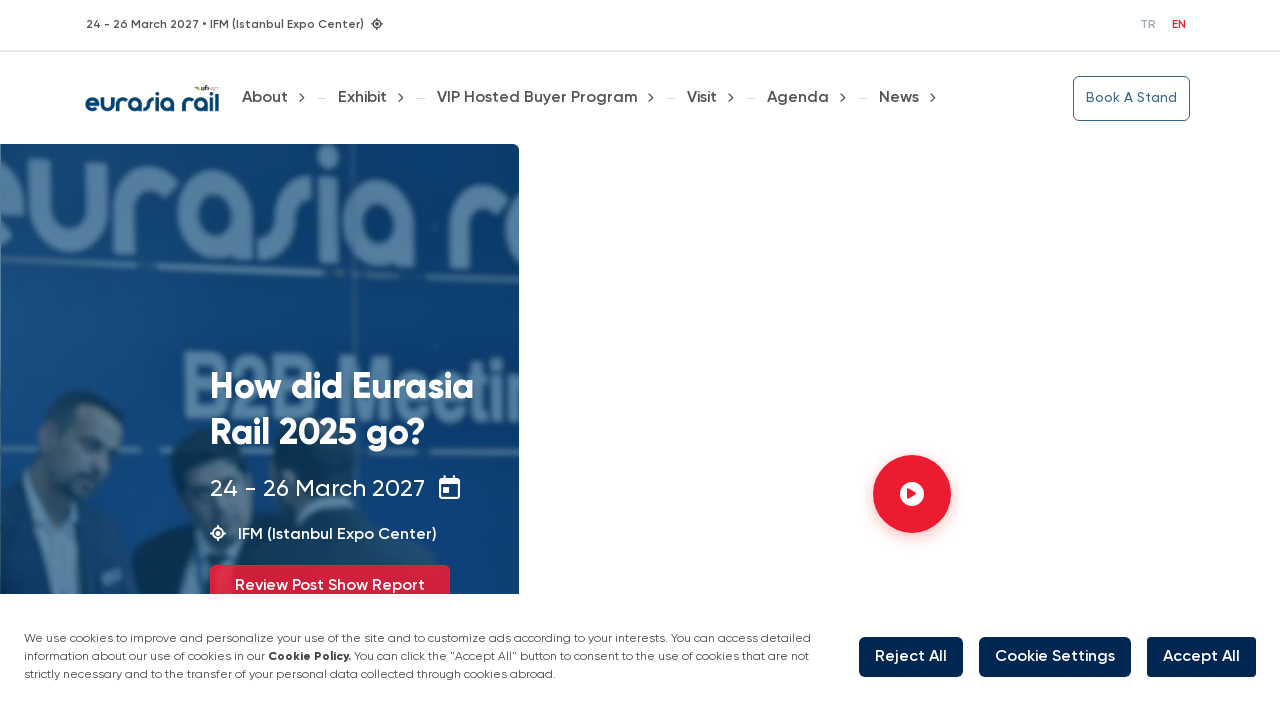

--- FILE ---
content_type: text/html; charset=UTF-8
request_url: https://eurasiarail.eu/exhibitor-list/rail-power-systems-gmbh
body_size: 12936
content:
<!DOCTYPE html>
<html lang="en" class="h-100">
<head>
	<base href="https://eurasiarail.eu/">
	<meta charset="utf-8" />
	<link rel="preconnect" href="https://www.google.com">
	<link rel="preconnect" href="https://www.youtube.com">
	<link rel="preconnect" href="https://i.ytimg.com">
	<link rel="dns-prefetch" href="https://www.youtube.com">
	<meta name="referrer" content="strict-origin-when-cross-origin" />
		<!-- SITE CREATED BY ERA SOFT LLC -->
		<meta name="google-site-verification" content="" />
		<script>
			function ga_loader() {
				if (window.ga_loaded) return;
				window.ga_loaded = true;

				var ga = document.createElement("script");
				ga.src = "https://www.googletagmanager.com/gtag/js?id=399043261";
				ga.async = true;
				document.head.appendChild(ga);

				window.dataLayer = window.dataLayer || [];
				function gtag(){dataLayer.push(arguments);}
				gtag("js", new Date());
				gtag("config", "399043261");
			}

			["scroll","mousemove","touchstart","keydown"].forEach(function(evt){
				window.addEventListener(evt, ga_loader, {once:true, passive:true});
			});
			setTimeout(ga_loader, 3000);
			</script><script>
			function gtm_loader() {
				if (window.gtm_loaded) return;
				window.gtm_loaded = true;

				window.dataLayer = window.dataLayer || [];

				(function(w,d,s,l,i){
					w[l]=w[l]||[];
					w[l].push({'gtm.start': new Date().getTime(), event:'gtm.js'});
					var f=d.getElementsByTagName(s)[0],
						j=d.createElement(s), dl=l!='dataLayer'?'&l='+l:'';
					j.async=true; j.src="https://www.googletagmanager.com/gtm.js?id="+i+dl;
					f.parentNode.insertBefore(j,f);
				})(window,document,"script","dataLayer","GTM-57993LZ7");
			}

			["scroll","mousemove","touchstart","keydown"].forEach(function(evt){
				window.addEventListener(evt, gtm_loader, {once:true, passive:true});
			});
			setTimeout(gtm_loader, 3000);
			</script>
		<!-- Yandex.Webmasters -->
		<meta name="yandex-verification" content="" />
		<script>
			function linkedin_loader() {
				if (window.linkedin_loaded) return;
				window.linkedin_loaded = true;

				_linkedin_partner_id = "120846";
				window._linkedin_data_partner_ids = window._linkedin_data_partner_ids || [];
				window._linkedin_data_partner_ids.push(_linkedin_partner_id);

				(function(l) {
					if (!l){
						window.lintrk = function(a,b){window.lintrk.q.push([a,b])};
						window.lintrk.q=[];
					}
					var s = document.getElementsByTagName("script")[0];
					var b = document.createElement("script");
					b.type = "text/javascript";
					b.async = true;
					b.src = "https://snap.licdn.com/li.lms-analytics/insight.min.js";
					s.parentNode.insertBefore(b, s);
				})(window.lintrk);
			}

			["scroll","mousemove","touchstart","keydown"].forEach(function(evt){
				window.addEventListener(evt, linkedin_loader, {once:true, passive:true});
			});
			</script>
			<noscript>
			<img height="1" width="1" style="display:none" alt=""
			src="https://px.ads.linkedin.com/collect/?pid=120846&fmt=gif"/>
			</noscript>
		<!-- Start of HubSpot Embed Code -->
		<script type="text/javascript" id="hs-script-loader" async defer src="//js-eu1.hs-scripts.com/17094795.js?businessUnitId=17094792"></script>
		<!-- End of HubSpot Embed Code -->
		<!-- Facebook -->
		<meta name="facebook-domain-verification" content="" />
		<meta name="description" content="EURASIARAIL.EU" />
		<meta name="resource-type" content="website">
		<meta name="document-state" content="dynamic">
		<meta name="distribution" content="global">
		<meta name="keywords" content="eurasia rail,rail stock,railway tech,railway,turkey,istanbul,export,import,exhibition,trade show,fair">
		<meta name="title" content="Eurasia Rail" />
		<meta name="author" content="EURASIARAIL.EU">
		<meta name="language" content="en">
		<meta name="robots" content="index,follow">
		<meta name="developer" content="Elvin G.H.">
		<meta name="company" content="EURASIARAIL.EU">
		<meta property="fb:app_id" content="" />
		<title>Eurasia Rail</title>
		<meta name="title" content="Eurasia Rail" />
		<meta name="description" content="Eurasia Rail" />
		<meta property="og:type" content="article" />
		<meta property="og:site_name" content="EURASIARAIL.EU" />
		<meta property="og:url" content="https://eurasiarail.eu/exhibitor-list/rail-power-systems-gmbh" />
		<meta property="og:title" content="Eurasia Rail" />
		<meta property="og:image" content="https://eurasiarail.eu/projects/eurasiarail/assets/site_fb_logo.jpg?v=2">
		<meta property="og:image:url" content="https://eurasiarail.eu/projects/eurasiarail/assets/site_fb_logo.jpg?v=2">
		<meta property="og:image:type" content="image/jpeg">
		<meta property="og:image:width" content="350">
		<meta property="og:image:height" content="350">
		<meta property="og:image:alt" content="Eurasia Rail">
		<meta property="og:site_name" content="EURASIARAIL.EU" />
		<meta property="og:description" content="Eurasia Rail" />
		<meta property="article:section" content="document" />
		<meta itemprop="headline" content="Eurasia Rail" />
		<meta property="og:locale" content="en" />
		<meta itemprop="description" content="Eurasia Rail" />
		<meta itemprop="image" content="https://eurasiarail.eu/projects/eurasiarail/assets/site_fb_logo.jpg?v=2"/>
		<meta itemprop="thumbnailUrl" content="https://eurasiarail.eu/projects/eurasiarail/assets/site_fb_logo.jpg?v=2"/>
		<link rel="image_src" href="https://eurasiarail.eu/projects/eurasiarail/assets/site_fb_logo.jpg?v=2" />
		<link rel="canonical" href="https://eurasiarail.eu/exhibitor-list/rail-power-systems-gmbh" />
		<link rel="alternate" hreflang="tr" href="https://eurasiarail.eu/exhibitor-list/rail-power-systems-gmbh" />
		<link rel="alternate" hreflang="en" href="https://eurasiarail.eu/exhibitor-list/rail-power-systems-gmbh" />
		<link rel="alternate" hreflang="ru" href="https://eurasiarail.eu/exhibitor-list/rail-power-systems-gmbh" />
		<link rel="alternate" hreflang="zh" href="https://eurasiarail.eu/exhibitor-list/rail-power-systems-gmbh" />
	<meta name="viewport" content="width=device-width, initial-scale=1" />
	<!-- Icons -->
	<link rel="stylesheet" href="era_cms/plugins/fontawesome/css/all.min.css?v=37.1.1" media="print" onload="this.media='all'" />
	<link rel="stylesheet" href="era_cms/css/custom-icons.min.css?v=37.1.1" />
	<!-- Bootstrap -->
	<link rel="stylesheet" href="era_cms/plugins/bootstrap/css/bootstrap.min.css?v=37.1.1" />
	
	<!-- Owl carousel -->
	<link rel="stylesheet" href="era_cms/plugins/owlcarousel/owl.theme.default.min.css?v=37.1.1" media="print" onload="this.media='all'" />
	<link rel="stylesheet" href="era_cms/plugins/owlcarousel/owl.carousel.min.css?v=37.1.1" media="print" onload="this.media='all'" />
	<noscript>
		<link rel="stylesheet" href="era_cms/plugins/fontawesome/css/all.min.css?v=37.1.1" />
		<link rel="stylesheet" href="era_cms/plugins/owlcarousel/owl.theme.default.min.css?v=37.1.1" />
		<link rel="stylesheet" href="era_cms/plugins/owlcarousel/owl.carousel.min.css?v=37.1.1" />
	</noscript>
	<!-- Slick carousel -->
	<link rel="stylesheet" href="era_cms/plugins/slickcarousel/slick.min.css?v=37.1.1" />
	<!-- Main css -->
	<style>
		:root {
			--main-color: rgba(6, 67, 112, 0.8);
			--primary-color: rgba(6, 67, 112, 0.8);
			--primary-color-dark: rgba(6, 67, 112, 1);
			--primary-color-light: rgba(6, 67, 112, 0.6);
			--secondary-color: rgba(6, 67, 112, 0.8);
			--secondary-color-dark: rgba(6, 67, 112, 1);
			--secondary-color-light: rgba(6, 67, 112, 0.6);
			--third-color: rgba(255, 25, 50, 0.8);
			--third-color-dark: rgba(255, 25, 50, 1);
			--third-color-light: rgba(255, 25, 50, 0.6);
			--text-color: rgba(2, 38, 82, 1);
			--section-padding: 30px;
			--section-padding-mob: 40px;
		}
		.slider-wrapper .owl-carousel .owl-item:first-child {
			opacity: 1 !important;
			visibility: visible !important;
			transform: none !important;
			transition: none !important;
			position: static !important;
		}
		@font-face {
		  font-family: 'Gilroy';
		  src: url('/fonts/Gilroy-Medium.woff2') format('woff2');
		  font-display: swap;
		}
		.navbar-collapse {
		  transition: none;
		  min-height: 1px;
		}
		
	</style>
	<link rel="stylesheet" href="era_cms/css/style.min.css?v=37.1.1" media="print" onload="this.media='all'" />
	<noscript>
		<link rel="stylesheet" href="era_cms/css/style.min.css?v=37.1.1" />
	</noscript>
	<!--Favicon-->
	<link rel="shortcut icon" href="projects/eurasiarail/assets/favicon.ico" type="image/x-icon">
	<link rel="icon" href="projects/eurasiarail/assets/favicon.ico" type="image/x-icon">
	<!-- EMS BY ERAsoft (ERA.AZ) -->
	
</head>
<body class="d-flex flex-column">
<noscript>
<iframe src="https://www.googletagmanager.com/ns.html?id=GTM-57993LZ7" height="0" width="0" style="display:none;visibility:hidden"></iframe>
</noscript>
<div id="fb-root"></div>
<script>
(function(){
  let loaded = false;
  function loadFBSDK(){
    if (loaded) return;
    loaded = true;
    const s = document.createElement("script");
    s.src = "https://connect.facebook.net/tr_TR/sdk.js#xfbml=1&version=v6.0&appId=&autoLogAppEvents=1";
    s.async = true;
    s.defer = true;
    s.crossOrigin = "anonymous";
    document.head.appendChild(s);
  }
  ["scroll", "mousemove", "touchstart", "keydown"].forEach(function(evt){
    window.addEventListener(evt, loadFBSDK, {once:true, passive:true});
  });
})();
</script>
<!-- Header -->
<!--header class="NOT_SHOW_ON_BUS_REGISTER fixed-top bg-white"-->
<div class="top-bar NOT_SHOW_ON_BUS_REGISTER">
	
</div>
<header id="header-main" class="NOT_SHOW_ON_BUS_REGISTER header bg-white">
	<div class="container bg-white py-2 px-3">
		<div class="col-12">
			<div class="container px-0">
				<div class="row align-items-center">
					<div class="col-8 col-md-6">
						<p class="sub__title fw-semibold text__secondary mb-0">24 - 26 March 2027 • IFM (Istanbul Expo Center) <i class="fa-solid fa-location-crosshairs ms-1"></i>
						</p>
					</div>
					<div class="col-4 col-md-6 d-flex align-items-center justify-content-end">
						<!-- <a href="javascript:void(0);" -->
						<!-- class="sub__title fw-semibold text__secondary divider d-none d-md-flex text-decoration-none">Contact -->
						<!-- us</a> -->
						<!-- <a href="javascript:void(0);" -->
						<!-- class="sub__title fw-semibold text__secondary divider d-none d-md-flex text-decoration-none">Practical -->
						<!-- info</a> -->
						<ul class="nav lang__switch divider">
							<li class="nav-item ">
								<a class="nav-link sub__title fw-semibold px-2" href="javascript:void(0);" onclick="ChangeLang('tr');">TR</a>
							</li>
							<li class="nav-item active">
								<a class="nav-link sub__title fw-semibold px-2" href="javascript:void(0);" onclick="ChangeLang('en');">EN</a>
							</li>
							<li class="nav-item  d-none">
								<a class="nav-link sub__title fw-semibold px-2" href="javascript:void(0);" onclick="ChangeLang('ru');">RU</a>
							</li>
							<li class="nav-item  d-none">
								<a class="nav-link sub__title fw-semibold px-2" href="javascript:void(0);" onclick="ChangeLang('zh');">ZH</a>
							</li>
						</ul>
					</div>
				</div>
			</div>
		</div>
	</div>
	<!-- Divider -->
	<div class="border-bottom border-2 border-color__light opacity-1"></div>
	<nav id="navbar-main" class="navbar navbar__menu navbar-main navbar-expand-md navbar-expand-lg navbar-dark bg-white py-3">
		<div class="container py-0">
			<a class="navbar-brand text-center p-0" href="/en/main">
				<img class="company__logo img-fluid lazyload" data-src="/projects/eurasiarail/assets/logolight.webp?v=37.1.1" alt="Eurasia Rail" width="140" height="60">
			</a>
			<button class="navbar-toggler p-0 border-0" id="navbarSideCollapse" aria-label="Toggle navigation">
				<span class="close__txt body__text3 fw-semibold text__secondary">Close</span>
				<div class="toggler-icon">
					<span></span>
					<span></span>
					<span></span>
				</div>
			</button>
			<div class="navbar-collapse offcanvas-collapse bg-white ms-0" id="navbarsExampleDefault" tabindex="-1" data-bs-scroll="false">
				<ul class="navbar-nav menu__links me-auto mb-2 mb-md-0">
					<li class="nav-item dropdown">
	<a class="nav-link dropdown-toggle active" href="javascript:void(0);" data-bs-toggle="dropdown" aria-expanded="false"> About</a>
	<ul class="dropdown-menu">
		<li class=""><a class="dropdown-item" href="/en/about-eurasia-rail">About Eurasia Rail</a></li>
<li class="nav-item dropend submenu-child d-none">
	<a class="dropdown-item submenu-head" href="/en/about-eurasia-rail">About Eurasia Rail</a>
	<ul class="submenu">
		
	</ul>
</li><li class=""><a class="dropdown-item" href="/en/exhibition-brochure">Exhibition Brochure</a></li>
<li class="nav-item dropend submenu-child d-none">
	<a class="dropdown-item submenu-head" href="/en/exhibition-brochure">Exhibition Brochure</a>
	<ul class="submenu">
		
	</ul>
</li><li class=""><a class="dropdown-item" href="/en/eurasia-rail-infographic">Eurasia Rail  Infographic</a></li>
<li class="nav-item dropend submenu-child d-none">
	<a class="dropdown-item submenu-head" href="/en/eurasia-rail-infographic">Eurasia Rail  Infographic</a>
	<ul class="submenu">
		
	</ul>
</li><li class=""><a class="dropdown-item" href="/en/transportation-and-accommodation">Practical Information</a></li>
<li class="nav-item dropend submenu-child d-none">
	<a class="dropdown-item submenu-head" href="/en/transportation-and-accommodation">Practical Information</a>
	<ul class="submenu">
		
	</ul>
</li><li class=""><a class="dropdown-item" href="/en/contact-us">Contacts</a></li>
<li class="nav-item dropend submenu-child d-none">
	<a class="dropdown-item submenu-head" href="/en/contact-us">Contacts</a>
	<ul class="submenu">
		
	</ul>
</li><li class="d-none"><a class="dropdown-item" href="/en/photo-videos">Photos &amp; Videos</a></li>
<li class="nav-item dropend submenu-child ">
	<a class="dropdown-item submenu-head" href="/en/photo-videos">Photos &amp; Videos</a>
	<ul class="submenu">
		<li><a class="dropdown-item" href="/en/photos">Photos</a></li><li><a class="dropdown-item" href="/en/videos">Videos</a></li>
	</ul>
</li><li class=""><a class="dropdown-item" href="/en/postshowreport">Post Show Report</a></li>
<li class="nav-item dropend submenu-child d-none">
	<a class="dropdown-item submenu-head" href="/en/postshowreport">Post Show Report</a>
	<ul class="submenu">
		
	</ul>
</li><li class=""><a class="dropdown-item" href="/en/organiser">Organiser</a></li>
<li class="nav-item dropend submenu-child d-none">
	<a class="dropdown-item submenu-head" href="/en/organiser">Organiser</a>
	<ul class="submenu">
		
	</ul>
</li>
	</ul>
</li><li class="nav-item dropdown">
	<a class="nav-link dropdown-toggle active" href="javascript:void(0);" data-bs-toggle="dropdown" aria-expanded="false"> Exhibit</a>
	<ul class="dropdown-menu">
		<li class=""><a class="dropdown-item" href="/exhibitors-list">Exhibitor List</a></li>
<li class="nav-item dropend submenu-child d-none">
	<a class="dropdown-item submenu-head" href="/exhibitors-list">Exhibitor List</a>
	<ul class="submenu">
		
	</ul>
</li><li class=""><a class="dropdown-item" href="/en/book-a-stand">Book A Stand</a></li>
<li class="nav-item dropend submenu-child d-none">
	<a class="dropdown-item submenu-head" href="/en/book-a-stand">Book A Stand</a>
	<ul class="submenu">
		
	</ul>
</li><li class=""><a class="dropdown-item" href="/en/why-exhibit">Why Exhibit?</a></li>
<li class="nav-item dropend submenu-child d-none">
	<a class="dropdown-item submenu-head" href="/en/why-exhibit">Why Exhibit?</a>
	<ul class="submenu">
		
	</ul>
</li><li class=""><a class="dropdown-item" href="https//cabinet.icaevents.com.tr/en/login/">Exhibitor Portal</a></li>
<li class="nav-item dropend submenu-child d-none">
	<a class="dropdown-item submenu-head" href="https//cabinet.icaevents.com.tr/en/login/">Exhibitor Portal</a>
	<ul class="submenu">
		
	</ul>
</li><li class="d-none"><a class="dropdown-item" href="/en/case-studies">Case Studies</a></li>
<li class="nav-item dropend submenu-child ">
	<a class="dropdown-item submenu-head" href="/en/case-studies">Case Studies</a>
	<ul class="submenu">
		<li><a class="dropdown-item" href="/en/Efectis">Efectis</a></li>
	</ul>
</li><li class=""><a class="dropdown-item" href="/en/exhibitor-tools">Exhibitor Tools</a></li>
<li class="nav-item dropend submenu-child d-none">
	<a class="dropdown-item submenu-head" href="/en/exhibitor-tools">Exhibitor Tools</a>
	<ul class="submenu">
		
	</ul>
</li><li class=""><a class="dropdown-item" href="/en/product-categories">Product Categories</a></li>
<li class="nav-item dropend submenu-child d-none">
	<a class="dropdown-item submenu-head" href="/en/product-categories">Product Categories</a>
	<ul class="submenu">
		
	</ul>
</li>
	</ul>
</li><li class="nav-item dropdown">
	<a class="nav-link dropdown-toggle active" href="javascript:void(0);" data-bs-toggle="dropdown" aria-expanded="false"> VIP Hosted Buyer Program</a>
	<ul class="dropdown-menu">
		<li class=""><a class="dropdown-item" href="/en/hosted-buyer-program">VIP Hosted Buyer Program</a></li>
<li class="nav-item dropend submenu-child d-none">
	<a class="dropdown-item submenu-head" href="/en/hosted-buyer-program">VIP Hosted Buyer Program</a>
	<ul class="submenu">
		
	</ul>
</li><li class=""><a class="dropdown-item" href="/en/ica-connect">ICA Connect</a></li>
<li class="nav-item dropend submenu-child d-none">
	<a class="dropdown-item submenu-head" href="/en/ica-connect">ICA Connect</a>
	<ul class="submenu">
		
	</ul>
</li>
	</ul>
</li><li class="nav-item dropdown">
	<a class="nav-link dropdown-toggle active" href="javascript:void(0);" data-bs-toggle="dropdown" aria-expanded="false"> Visit</a>
	<ul class="dropdown-menu">
		<li class=""><a class="dropdown-item" href="/en/exhibitors-list">Exhibitors List</a></li>
<li class="nav-item dropend submenu-child d-none">
	<a class="dropdown-item submenu-head" href="/en/exhibitors-list">Exhibitors List</a>
	<ul class="submenu">
		
	</ul>
</li><li class=""><a class="dropdown-item" href="/en/why-visit">Why Visit?</a></li>
<li class="nav-item dropend submenu-child d-none">
	<a class="dropdown-item submenu-head" href="/en/why-visit">Why Visit?</a>
	<ul class="submenu">
		
	</ul>
</li><li class=""><a class="dropdown-item" href="/en/visitor-guide">Visitor Guide</a></li>
<li class="nav-item dropend submenu-child d-none">
	<a class="dropdown-item submenu-head" href="/en/visitor-guide">Visitor Guide</a>
	<ul class="submenu">
		
	</ul>
</li>
	</ul>
</li><li class="nav-item dropdown">
	<a class="nav-link dropdown-toggle active" href="javascript:void(0);" data-bs-toggle="dropdown" aria-expanded="false"> Agenda</a>
	<ul class="dropdown-menu">
		<li class=""><a class="dropdown-item" href="/en/about-events">About Conference</a></li>
<li class="nav-item dropend submenu-child d-none">
	<a class="dropdown-item submenu-head" href="/en/about-events">About Conference</a>
	<ul class="submenu">
		
	</ul>
</li>
	</ul>
</li><li class="nav-item dropdown">
	<a class="nav-link dropdown-toggle active" href="javascript:void(0);" data-bs-toggle="dropdown" aria-expanded="false"> News</a>
	<ul class="dropdown-menu">
		<li class=""><a class="dropdown-item" href="/en/market-insights">Market Insights</a></li>
<li class="nav-item dropend submenu-child d-none">
	<a class="dropdown-item submenu-head" href="/en/market-insights">Market Insights</a>
	<ul class="submenu">
		
	</ul>
</li><li class=""><a class="dropdown-item" href="/en/press-releases">Press Releases</a></li>
<li class="nav-item dropend submenu-child d-none">
	<a class="dropdown-item submenu-head" href="/en/press-releases">Press Releases</a>
	<ul class="submenu">
		
	</ul>
</li>
	</ul>
</li>
				</ul>
				<a href="/en/stant-rezervasyonu" class="btn align-items-center btn-primary__outline me-md-2 d-none d-md-flex ms-0 me-0 mb-2 mb-md-0">Book A Stand</a>
				<!-- <div class="container-fluid d-flex d-md-none px-0"> -->
				<!-- <div class="row row-cols-3 g-0 pb-2 px-0 border-2 border-bottom border-color__light"> -->
				<!-- <div class="col d-flex justify-content-start"><a href="javascript:void(0);" -->
				<!-- class="text-decoration-none text__secondary fw-semibold body__text3 py-2">Contact us</a></div> -->
				<!-- <div class="col d-flex justify-content-start"><a href="javascript:void(0);" -->
				<!-- class="text-decoration-none text__secondary fw-semibold body__text3 py-2">Term of use</a></div> -->
				<!-- <div class="col d-flex justify-content-start"><a href="javascript:void(0);" -->
				<!-- class="text-decoration-none text__secondary fw-semibold body__text3 py-2">Cookies</a></div> -->
				<!-- <div class="col d-flex justify-content-start"><a href="javascript:void(0);" -->
				<!-- class="text-decoration-none text__secondary fw-semibold body__text3 py-2">Practical info</a></div> -->
				<!-- <div class="col d-flex justify-content-start"><a href="javascript:void(0);" -->
				<!-- class="text-decoration-none text__secondary fw-semibold body__text3 py-2">Privacy policy</a></div> -->
				<!-- <div class="col d-flex justify-content-start"><a href="javascript:void(0);" -->
				<!-- class="text-decoration-none text__secondary fw-semibold body__text3 py-2">Sitemap</a></div> -->
				<!-- </div> -->
				<!-- </div> -->
				<div class="text__primary social_header d-flex d-md-none">Social network</div>
				<ul class="navbar-nav social__links d-flex d-md-none align-items-center mb-md-0">
					<li class="nav-item ">
						<a class="nav-link" href="https://www.facebook.com/Eurasiarail" target="_blank" onclick="SclClick('facebook')">
							<i class="fab fa-facebook"></i>
						</a>
					</li>
					<li class="nav-item ">
						<a class="nav-link" href="https://twitter.com/EurasiaRail" target="_blank" onclick="SclClick('twitter')">
							<i class="fab fa-twitter"></i>
						</a>
					</li>
					<li class="nav-item ">
						<a class="nav-link" href="https://www.youtube.com/@eurasiarail907" target="_blank" onclick="SclClick('youtube')">
							<i class="fab fa-youtube"></i>
						</a>
					</li>
					<li class="nav-item ">
						<a class="nav-link" href="https://www.linkedin.com/showcase/eurasiarail/" target="_blank" onclick="SclClick('linkedin')">
							<i class="fab fa-linkedin"></i>
						</a>
					</li>
					<li class="nav-item ">
						<a class="nav-link" href="https://www.instagram.com/eurasiarail/" target="_blank" onclick="SclClick('instagram')">
							<i class="fab fa-instagram"></i>
						</a>
					</li>
					<li class="nav-item ">
						<a class="nav-link" href="https://t.me/eurasiarail" target="_blank" onclick="SclClick('telegram')">
							<i class="fab fa-telegram"></i>
						</a>
					</li>
				</ul>
				<div class="text__primary contacts_header d-flex d-md-none">ICA Events</div>
				<ul
						class="navbar-nav list-group-horizontal contacts_links d-flex d-md-none align-items-center justify-content-between mb-2 mb-md-0 w-100">
					<li class="nav-item">
						<a class="nav-link text-decoration-none text__secondary fw-semibold body__text3" href="tel:+9 (0) 212 2918310">+9 (0) 212 2918310</a>
					</li>
					<li class="nav-item">
						<a class="nav-link text-decoration-none text__secondary fw-semibold body__text3" href="mailto:info.turkey@icaevents.com.tr">info.turkey@icaevents.com.tr</a>
					</li>
				</ul>
				<div class="menu__footer border-top border-2 border-color__light d-flex d-lg-none mt-0 w-100">
					<div class="row row-cols-2 g-0 py-3 align-items-center w-100">
						<div class="col">
							<p class="body__text4 text__gray fw-normal m-0">&copy; Copyright • 2026 EURASIARAIL.EU</p>
						</div>
						<div class="col d-flex justify-content-end align-items-center">
							<a href="https://era.az/" target="_blank" class="body__text4 text__gray fw-normal m-0 me-1 text-decoration-none">Developed by:
								<picture>
									<source srcset="era_cms/images/era-logo.svg" type="image/svg+xml" />
									<img src="era_cms/images/era-logo.svg" class="img-fluid" alt="..." />
								</picture>
							</a>
						</div>
					</div>
				</div>
			</div>
		</div>
	</nav>
	<div class="d-inline-flex d-md-none justify-content-around py-1 w-100 bg-white">
	<a href="/en/stant-rezervasyonu" class="btn align-items-center btn-primary__outline me-md-2 ms-0 me-0 mb-0 mb-md-0">Book A Stand</a>
</div>
</header>
<!-- Main -->
<!--main class="main flex-shrink-0 w-100 py-5 mt-5" -->
<main class="main flex-shrink-0 w-100 pb-5" ><section class="position-relative overflow-hidden mb-3 pb-md-3 mb-md-3">
	<div class="row gy-4">
		<div class="col-12 col-md-6 col-lg-5">
			<div class="card card__slider border-0 overflow-hidden w-100 h-100">
				<div class="card-body p-0">
					<div class="hero position-relative cover"><div class="owl-carousel owl-theme lazypreload"><div class="owl-slide d-flex align-items-center align-items-lg-center cover position-relative overflow-hidden">
	<img src="/slider/project_file_46_1723470521-800.webp" data-src="/slider/project_file_46_1723470521.jpg" decoding="async" fetchpriority="high" alt="How did Eurasia Rail 2025 go?" style="position:absolute;top:0;left:0;width:100%;height:100%;object-fit:cover;z-index:0;" width="1200" height="800">
	<div class="overlay-primary opacity_8 card-img-overlay" style="z-index:1;"></div>
	<div class="container-fluid ps-0 pe-3">
		<div class="row justify-content-start justify-content-md-start g-0">
			<div class="col-12 col-md-11 col-lg-7 position-static ms-auto">
				<div class="owl-slide-text">
					<h1 class="owl-slide-animated h1 owl-slide-title text__white mb-3 ">How did Eurasia Rail 2025 go?</h1>
					<p class="owl-slide-animated owl-slide-subtitle text_white event_date">24 - 26 March 2027 <i class="fa-regular fa-calendar-day ms-2"></i></p>
					<p class="owl-slide-animated owl-slide-bodytext event__location">
						<span class="owl-slide-bodytext"><i class="fa-solid fa-location-crosshairs me-2"></i> IFM (Istanbul Expo Center)</span>
					</p>
					<a class="btn btn-tertiary owl-slide-animated owl-slide-cta me-4 px-4 py-2 fw-semibold " href="https://eurasiarail.eu/en/postshowreport" role="button">Review Post Show Report</a>
				</div>
			</div>
		</div>
	</div>
</div>
<!--/owl-slide--><div class="owl-slide d-flex align-items-center align-items-lg-center cover position-relative overflow-hidden">
	<img src="/slider/project_file_73_1746013895-800.webp" data-src="/slider/project_file_73_1746013895.jpg" decoding="async" fetchpriority="high" alt="12th International Rolling Stock, Infrastructure & Logistics Exhibition" style="position:absolute;top:0;left:0;width:100%;height:100%;object-fit:cover;z-index:0;" width="1200" height="800">
	<div class="overlay-primary opacity_8 card-img-overlay" style="z-index:1;"></div>
	<div class="container-fluid ps-0 pe-3">
		<div class="row justify-content-start justify-content-md-start g-0">
			<div class="col-12 col-md-11 col-lg-7 position-static ms-auto">
				<div class="owl-slide-text">
					<h1 class="owl-slide-animated h1 owl-slide-title text__white mb-3 ">12th International Rolling Stock, Infrastructure & Logistics Exhibition</h1>
					<p class="owl-slide-animated owl-slide-subtitle text_white event_date">24 - 26 March 2027 <i class="fa-regular fa-calendar-day ms-2"></i></p>
					<p class="owl-slide-animated owl-slide-bodytext event__location">
						<span class="owl-slide-bodytext"><i class="fa-solid fa-location-crosshairs me-2"></i> IFM (Istanbul Expo Center)</span>
					</p>
					<a class="btn btn-tertiary owl-slide-animated owl-slide-cta me-4 px-4 py-2 fw-semibold " href="en/stant-rezervasyonu" role="button">Book Your Stand</a>
				</div>
			</div>
		</div>
	</div>
</div>
<!--/owl-slide--><div class="owl-slide d-flex align-items-center align-items-lg-center cover position-relative overflow-hidden">
	<img src="/slider/project_file_27_1746013881-800.webp" data-src="/slider/project_file_27_1746013881.jpg" decoding="async" fetchpriority="high" alt="Why Efectis Exhibit at Eurasia Rail?" style="position:absolute;top:0;left:0;width:100%;height:100%;object-fit:cover;z-index:0;" width="1198" height="800">
	<div class="overlay-primary opacity_8 card-img-overlay" style="z-index:1;"></div>
	<div class="container-fluid ps-0 pe-3">
		<div class="row justify-content-start justify-content-md-start g-0">
			<div class="col-12 col-md-11 col-lg-7 position-static ms-auto">
				<div class="owl-slide-text">
					<h1 class="owl-slide-animated h1 owl-slide-title text__white mb-3 ">Why Efectis Exhibit at Eurasia Rail?</h1>
					<p class="owl-slide-animated owl-slide-subtitle text_white event_date">24 - 26 March 2027 <i class="fa-regular fa-calendar-day ms-2"></i></p>
					<p class="owl-slide-animated owl-slide-bodytext event__location">
						<span class="owl-slide-bodytext"><i class="fa-solid fa-location-crosshairs me-2"></i> IFM (Istanbul Expo Center)</span>
					</p>
					<a class="btn btn-tertiary owl-slide-animated owl-slide-cta me-4 px-4 py-2 fw-semibold " href="https://eurasiarail.eu/en/Efectis" role="button">Efectis Case Study</a>
				</div>
			</div>
		</div>
	</div>
</div>
<!--/owl-slide--></div></div>
					<div class="container-fluid p-0 d-none d-lg-block">
						<div class="row justify-content-center justify-content-md-start g-0">
							<div class="col-12 col-md-6 col-lg-7 position-static ms-auto">
								<div class="slider_nav">
									<div class="owl-dots"></div>
								</div>
							</div>
						</div>
					</div>
				</div>
			</div>
		</div>
		<div class="col-12 col-md-6 col-lg-7">
			<div class="card card__video border-0 bg-transparent overflow-hidden w-100 h-100">
				<div class="video-container">
					<div id="youtubeEmbeda" class="hero_video w-100 h-100 youtubea-facade" data-video-id="5bZNZRHtc-o" style="aspect-ratio: 16 / 9; background: url('https://img.youtube.com/vi/5bZNZRHtc-o/hqdefault.jpg') center center / cover no-repeat; cursor: pointer; position: relative; display: flex; align-items: center; justify-content: center;">
						<div class="youtube-play-button">
						</div>
					</div>
				</div>
			</div>
		</div>
	</div>
</section>

<section class="container section__top-news">
	<div class="row row-cols-1 row-cols-md-2 g-4">
		<div class="col">
			<div class="card border-0 h-100">
				<div class="card-header bg-transparent border-0 d-flex align-items-center px-0">
					<i class="icon-s-letter text__primary"></i>
					<h2 class="h2 text__secondary ms-3">Eurasia Rail: the industry`s must-attend event.</h2>
				</div>
				<div class="card-body px-0">
					<div class="body__text2 text__secondary"><span style="font-size:18px;">It&#39;s the main route into Turkey&#39;s massively lucrative railway industry - the meeting place for the industry&#39;s buyers and decision makers.<br />
<br />
Hosting hundreds of exhibitors and 7,697 visitors, is the main networking and business event for the Turkish rolling stock industry, featuring innovative engineering, products and services from both the public and private industries.<br />
<br />
Eurasia Rail is the direct route into Turkey&rsquo;s massive lucrative railway industry, being the key meeting place for important decision makers and rail technology buyers.</span></div>
				</div>
			</div>
		</div>
		<div class="col "><div class="card border-0 h-100">
	<div class="card-body px-0">
		<div class="row row-cols-1 row-cols-md-2 g-4">
			<div class="col">
	<div class="card card__news-top border-0 h-100">
		<a href="/en/market-insights/global-exhibitions-day-2025" class="text-decoration-none">
			<picture><source srcset="/grid/3536/610/project_file_48_1748968912-400.webp 400w, /grid/3536/610/project_file_48_1748968912-800.webp 800w, /grid/3536/610/project_file_48_1748968912-1200.webp 1200w" type="image/webp"><img class="card-img-top object-fit-cover border-radius__10 lazyload" data-src="/grid/3536/610/project_file_48_1748968912-800.webp" alt="Global Exhibitions Day 2025" width="1200" height="627" srcset="/grid/3536/610/project_file_48_1748968912-400.webp 400w, /grid/3536/610/project_file_48_1748968912-800.webp 800w, /grid/3536/610/project_file_48_1748968912-1200.webp 1200w" sizes="(max-width: 480px) 100vw, (max-width: 768px) 90vw, (max-width: 1024px) 60vw, 800px"></picture>
		</a>
		<div class="card-body px-0">
			<a href="/en/market-insights/global-exhibitions-day-2025" class="text-decoration-none text__secondary">
				<h3 class="h3 text__overflow">Global Exhibitions Day 2025</h3>
				<div class="card-text body__text3">"Exhibitions are unique platforms where not only products, but also ideas, technologies, collaborations, and hopes for the future are showcased. Each exhibition creates its own ecosystem, bringing together different industries, cultures, and people, thereby unlocking potential. This year&rsquo;s UFI theme, &lsquo;Exhibitions Unleash Potential&rsquo...</div>
			</a>
		</div>
		<div class="card-footer bg-transparent border-0 pt-0 px-0">
			<p class="body__text2 text__gray mt-3 "><i class="fa fa-calendar"></i> 3 June 2025</p>
			<a href="/en/market-insights/global-exhibitions-day-2025" class="btn btn-primary__outline text-decoration-none w-100 justify-content-between">Read More <i class="fa fa-arrow-right"></i> </a>
		</div>
	</div>
</div><div class="col">
	<div class="card card__news-top border-0 h-100">
		<a href="/en/market-insights/efectis-is-back-at-eurasia-rail-2025-for-new-business-partnerships" class="text-decoration-none">
			<picture><source srcset="/grid/3536/577/project_file_72_1746013927-400.webp 400w, /grid/3536/577/project_file_72_1746013927-800.webp 800w, /grid/3536/577/project_file_72_1746013927-1200.webp 1200w" type="image/webp"><img class="card-img-top object-fit-cover border-radius__10 lazyload" data-src="/grid/3536/577/project_file_72_1746013927-800.webp" alt="Efectis is back at Eurasia Rail 2025 for new business partnerships!" width="1567" height="820" srcset="/grid/3536/577/project_file_72_1746013927-400.webp 400w, /grid/3536/577/project_file_72_1746013927-800.webp 800w, /grid/3536/577/project_file_72_1746013927-1200.webp 1200w" sizes="(max-width: 480px) 100vw, (max-width: 768px) 90vw, (max-width: 1024px) 60vw, 800px"></picture>
		</a>
		<div class="card-body px-0">
			<a href="/en/market-insights/efectis-is-back-at-eurasia-rail-2025-for-new-business-partnerships" class="text-decoration-none text__secondary">
				<h3 class="h3 text__overflow">Efectis is back at Eurasia Rail 2025 for new business partnerships!</h3>
				<div class="card-text body__text3">Providing comprehensive solutions to ensure fire safety in the railway sector for over 70 years, Efectis has booked its stand at the 2025 edition after a successful exhibition experience in 2023. 


</div>
			</a>
		</div>
		<div class="card-footer bg-transparent border-0 pt-0 px-0">
			<p class="body__text2 text__gray mt-3 "><i class="fa fa-calendar"></i> 25 September 2024</p>
			<a href="/en/market-insights/efectis-is-back-at-eurasia-rail-2025-for-new-business-partnerships" class="btn btn-primary__outline text-decoration-none w-100 justify-content-between">Read More <i class="fa fa-arrow-right"></i> </a>
		</div>
	</div>
</div>
		</div>
	</div>
</div></div>
	</div>
</section>
<div class="container">
	<div class="row my-4">
		<div class="col">
			<div class="w-100 border-2 border-top border-color__light "></div>
		</div>
	</div>
</div>
<section class="container section__statistics">
<div class="row row-cols-2 row-cols-md-4 g-4">
<div class="col">
<div class="statistic__item h-100 border-radius__5">
<div class="item-icon border-radius__circle bg__white"><i class="fas fa-flag text__primary"></i></div>

<div class="item-info">
<h3 class="h3 text__secondary mb-0">71</h3>
<span class="body__text1 text__gray">Countries </span></div>
</div>
</div>

<div class="col">
<div class="statistic__item h-100 border-radius__5">
<div class="item-icon border-radius__circle bg__white"><i class="fas fa-users text__primary"></i></div>

<div class="item-info">
<h3 class="h3 text__secondary mb-0">11,783</h3>
<span class="body__text1 text__gray">Total Visitors</span></div>
</div>
</div>

<div class="col">
<div class="statistic__item h-100 border-radius__5">
<div class="item-icon border-radius__circle bg__white"><i class="fas fa-user text__primary"></i></div>

<div class="item-info">
<h3 class="h3 text__secondary mb-0">213</h3>
<span class="body__text1 text__gray">Exhibitor</span></div>
</div>
</div>

<div class="col">
<div class="statistic__item h-100 border-radius__5">
<div class="item-icon border-radius__circle bg__white"><i class="fas fa-cart-arrow-down text__primary"></i></div>

<div class="item-info">
<h3 class="h3 text__secondary mb-0">150+</h3>
<span class="body__text1 text__gray">Hosted Buyers</span></div>
</div>
</div>
</div>
</section>

<div class="container">
<div class="row my-4">
<div class="col">
<div class="w-100 border-2 border-top border-color__light"> </div>
</div>
</div>
</div>
<section class="container section__shortcuts">
	<div class="row g-4">
		<div class="col">
			<div class="card border-0 h-100">
				<div class="card-header bg-transparent border-0 d-flex align-items-center px-0">
					<i class="icon-s-letter text__primary"></i>
					<h2 class="h2 text__secondary ms-3">Leading platform for entering Turkey’s immense railway and rolling stock sector</h2>
				</div>
				<div class="card-body px-0">
					<p class="body__text2 text__secondary">Exhibiting in the international rolling stock, infrastructure and logistics exhibition Eurasia Rail allows you to establish direct communication with representatives of retail chains, logistics companies, and infrastructure operators operating in the railway and logistics sector, increase your business volume, and introduce your products and services, thus gaining new customers.</p>
				</div>
			</div>
		</div>
	</div>
	<div class="row row-cols-1 row-cols-md-2 row-cols-lg-3 shortcuts__cards g-4">
	<div class="col">
	<a href="/en/book-a-stand" class="card card__shortcut position-relative overflow-hidden text-decoration-none border-0 border-radius__10 shadow h-100">
		<picture><source srcset="/menu_cover/project_file_22_1746013983-400.webp 400w, /menu_cover/project_file_22_1746013983-800.webp 800w, /menu_cover/project_file_22_1746013983-1200.webp 1200w" type="image/webp"><img class="card-img-top object-fit-cover lazyload" data-src="/menu_cover/project_file_22_1746013983-800.webp" alt="Book A Stand" width="420" height="450" width="1177" height="660" srcset="/menu_cover/project_file_22_1746013983-400.webp 400w, /menu_cover/project_file_22_1746013983-800.webp 800w, /menu_cover/project_file_22_1746013983-1200.webp 1200w" sizes="(max-width: 480px) 100vw, (max-width: 768px) 90vw, (max-width: 1024px) 60vw, 800px"></picture>
		<div class="card-body position-absolute bottom-0 start-0 p-3 z-1">
			<h4 class="h4 text__white text__overflow mb-0">Book A Stand</h4>
		</div>
	</a>
</div><div class="col">
	<a href="/en/ica-connect" class="card card__shortcut position-relative overflow-hidden text-decoration-none border-0 border-radius__10 shadow h-100">
		<picture><source srcset="/menu_cover/project_file_19_1748243995-400.webp 400w, /menu_cover/project_file_19_1748243995-800.webp 800w, /menu_cover/project_file_19_1748243995-1200.webp 1200w" type="image/webp"><img class="card-img-top object-fit-cover lazyload" data-src="/menu_cover/project_file_19_1748243995-800.webp" alt="ICA Connect" width="420" height="450" width="660" height="660" srcset="/menu_cover/project_file_19_1748243995-400.webp 400w, /menu_cover/project_file_19_1748243995-800.webp 800w, /menu_cover/project_file_19_1748243995-1200.webp 1200w" sizes="(max-width: 768px) 100vw, 660px"></picture>
		<div class="card-body position-absolute bottom-0 start-0 p-3 z-1">
			<h4 class="h4 text__white text__overflow mb-0">ICA Connect</h4>
		</div>
	</a>
</div><div class="col">
	<a href="/en/product-categories" class="card card__shortcut position-relative overflow-hidden text-decoration-none border-0 border-radius__10 shadow h-100">
		<picture><source srcset="/menu_cover/project_file_32_1746013977-400.webp 400w, /menu_cover/project_file_32_1746013977-800.webp 800w, /menu_cover/project_file_32_1746013977-1200.webp 1200w" type="image/webp"><img class="card-img-top object-fit-cover lazyload" data-src="/menu_cover/project_file_32_1746013977-800.webp" alt="Product Categories" width="420" height="450" width="1177" height="660" srcset="/menu_cover/project_file_32_1746013977-400.webp 400w, /menu_cover/project_file_32_1746013977-800.webp 800w, /menu_cover/project_file_32_1746013977-1200.webp 1200w" sizes="(max-width: 480px) 100vw, (max-width: 768px) 90vw, (max-width: 1024px) 60vw, 800px"></picture>
		<div class="card-body position-absolute bottom-0 start-0 p-3 z-1">
			<h4 class="h4 text__white text__overflow mb-0">Product Categories</h4>
		</div>
	</a>
</div>
</div>
	<div class="row g-4">
		<div class="col-12">
			<div class="card border-0 py-0 my-0">
				<div class="card-body py-4 my-4 px-0">
					<div class="w-100 border-top border-2"></div>
				</div>
			</div>
		</div>
	</div>
</section>
<div class="container"><div class="row"><div class="col-12 col-md-6">
	<a href="/en//why-exhibit" class="card card__info text-decoration-none border-0 h-100">
		<div class="card-header border-0 bg-transparent d-inline-flex align-items-center pb-3 px-0">
			<i class="icon-line text__primary"></i>
			<h3 class="h3 text__secondary ms-1 mb-0">Why Exhibit</h3>
		</div>
		<picture><source srcset="/menu_cover/project_file_57_1746014036-400.webp 400w, /menu_cover/project_file_57_1746014036-800.webp 800w, /menu_cover/project_file_57_1746014036-1200.webp 1200w" type="image/webp"><img class="card-img-top object-fit-cover border-radius__10 lazyload" data-src="/menu_cover/project_file_57_1746014036-800.webp" alt="Why Exhibit" width="310" height="170" width="990" height="660" srcset="/menu_cover/project_file_57_1746014036-400.webp 400w, /menu_cover/project_file_57_1746014036-800.webp 800w, /menu_cover/project_file_57_1746014036-1200.webp 1200w" sizes="(max-width: 480px) 100vw, (max-width: 768px) 90vw, (max-width: 1024px) 60vw, 800px"></picture>
		<div class="card-body px-0">
			<p class="card-text body__text3 text__secondary">Reach tens of thousands of buyers, forge new partnerships and get the best return on investment from your marketing budget.</p>
		</div>
	</a>
</div><div class="col-12 col-md-6">
	<a href="/en//why-visit" class="card card__info text-decoration-none border-0 h-100">
		<div class="card-header border-0 bg-transparent d-inline-flex align-items-center pb-3 px-0">
			<i class="icon-line text__primary"></i>
			<h3 class="h3 text__secondary ms-1 mb-0">Why Visit?</h3>
		</div>
		<picture><source srcset="/menu_cover/project_file_6_1746014030-400.webp 400w, /menu_cover/project_file_6_1746014030-800.webp 800w, /menu_cover/project_file_6_1746014030-1200.webp 1200w" type="image/webp"><img class="card-img-top object-fit-cover border-radius__10 lazyload" data-src="/menu_cover/project_file_6_1746014030-800.webp" alt="Why Visit?" width="310" height="170" width="990" height="660" srcset="/menu_cover/project_file_6_1746014030-400.webp 400w, /menu_cover/project_file_6_1746014030-800.webp 800w, /menu_cover/project_file_6_1746014030-1200.webp 1200w" sizes="(max-width: 480px) 100vw, (max-width: 768px) 90vw, (max-width: 1024px) 60vw, 800px"></picture>
		<div class="card-body px-0">
			<p class="card-text body__text3 text__secondary">Visit Eurasia Rail to discover new technologies, meet new suppliers and boost your industry knowledge.</p>
		</div>
	</a>
</div><section class="container-fluid section__updates bg__gray-light">
	<div class="container my-5 py-5">
		<div class="row row-cols-1 row-cols-md-1 g-4 pb-4">
			<div class="col">
				<div class="card-header bg-transparent border-0 d-flex align-items-center">
					<i class="icon-s-letter text__primary"></i>
					<h2 class="h2 text__secondary ms-3">Market Insights</h2>
				</div>
			</div>
		</div>
		<div class="row row-cols-1 row-cols-md-2 g-4">
			<div class="col">
				<a href="/en/market-insights/global-exhibitions-day-2025" class="card card__main-update position-relative overflow-hidden text-decoration-none border-0 border-radius__10 shadow h-100">
					<picture><source srcset="/grid/3536/610/project_file_48_1748968912-400.webp 400w, /grid/3536/610/project_file_48_1748968912-800.webp 800w, /grid/3536/610/project_file_48_1748968912-1200.webp 1200w" type="image/webp"><img class="card-img-top object-fit-cover h-100 lazyload" data-src="/grid/3536/610/project_file_48_1748968912-800.webp" alt="Global Exhibitions Day 2025" width="1200" height="627" srcset="/grid/3536/610/project_file_48_1748968912-400.webp 400w, /grid/3536/610/project_file_48_1748968912-800.webp 800w, /grid/3536/610/project_file_48_1748968912-1200.webp 1200w" sizes="(max-width: 480px) 100vw, (max-width: 768px) 90vw, (max-width: 1024px) 60vw, 800px"></picture>
					<div class="card-body position-absolute bottom-0 start-0 p-4 z-1">
						<div class="d-inline-flex align-items-baseline w-100">
							<h3 class="h3 text__white text__overflow mb-0">Eurasia Rail</h3>
							<ul class="body__text4 text__white text__overflow mb-0 ps-4">
								<li>Global Exhibitions Day 2025</li>
							</ul>
						</div>
						<p class="body__text4 text__white mb-4">"Exhibitions are unique platforms where not only products, but also ideas, technologies, collaborations...</p>
						<object><a href="/en/market-insights/global-exhibitions-day-2025" class="btn btn-white__outline text-decoration-none justify-content-between">Read More <i class="fa fa-arrow-right"></i> </a></object>
					</div>
				</a>
			</div>
			<div class="col">
				<div class="card bg-transparent border-0 h-100">
					<div class="card-body p-0">
						<div class="row row-cols-1 row-cols-md-2 g-4">
							<div class="col">
	<div class="card card__news-top bg-transparent border-0 h-100">
		<a href="/en/market-insights/efectis-is-back-at-eurasia-rail-2025-for-new-business-partnerships" class="text-decoration-none">
			<picture><source srcset="/grid/3536/577/project_file_72_1746013927-400.webp 400w, /grid/3536/577/project_file_72_1746013927-800.webp 800w, /grid/3536/577/project_file_72_1746013927-1200.webp 1200w" type="image/webp"><img class="card-img-top object-fit-cover border-radius__10 lazyload" data-src="/grid/3536/577/project_file_72_1746013927-800.webp" alt="Efectis is back at Eurasia Rail 2025 for new business partnerships!" width="1567" height="820" srcset="/grid/3536/577/project_file_72_1746013927-400.webp 400w, /grid/3536/577/project_file_72_1746013927-800.webp 800w, /grid/3536/577/project_file_72_1746013927-1200.webp 1200w" sizes="(max-width: 480px) 100vw, (max-width: 768px) 90vw, (max-width: 1024px) 60vw, 800px"></picture>
		</a>
		<div class="card-body px-0">
			<a href="/en/market-insights/efectis-is-back-at-eurasia-rail-2025-for-new-business-partnerships" class="text-decoration-none text__secondary">
				<h3 class="h3 text__overflow">Efectis is back at Eurasia Rail 2025 for new business partnerships!</h3>
				<p class="card-text body__text3">Providing comprehensive solutions to ensure fire safety in the railway sector for over 70 years, Efectis...</p>
			</a>
		</div>
		<div class="card-footer bg-transparent border-0 pt-0 px-0">
			<p class="body__text2 text__gray mt-3 "><i class="fa fa-calendar"></i> 25 September 2024</p>
			<a href="/en/market-insights/efectis-is-back-at-eurasia-rail-2025-for-new-business-partnerships" class="btn btn-primary__outline text-decoration-none w-100 justify-content-between"> Read More
			<i class="fa fa-arrow-right"></i> </a>
		</div>
	</div>
</div><div class="col">
	<div class="card card__news-top bg-transparent border-0 h-100">
		<a href="/en/market-insights/global-exhibition-day-2024" class="text-decoration-none">
			<picture><source srcset="/grid/3536/554/project_file_97_1717571657-400.webp 400w, /grid/3536/554/project_file_97_1717571657-800.webp 800w, /grid/3536/554/project_file_97_1717571657-1200.webp 1200w" type="image/webp"><img class="card-img-top object-fit-cover border-radius__10 lazyload" data-src="/grid/3536/554/project_file_97_1717571657-800.webp" alt="Global Exhibition Day 2024" width="1201" height="628" srcset="/grid/3536/554/project_file_97_1717571657-400.webp 400w, /grid/3536/554/project_file_97_1717571657-800.webp 800w, /grid/3536/554/project_file_97_1717571657-1200.webp 1200w" sizes="(max-width: 480px) 100vw, (max-width: 768px) 90vw, (max-width: 1024px) 60vw, 800px"></picture>
		</a>
		<div class="card-body px-0">
			<a href="/en/market-insights/global-exhibition-day-2024" class="text-decoration-none text__secondary">
				<h3 class="h3 text__overflow">Global Exhibition Day 2024</h3>
				<p class="card-text body__text3">"Celebrated on June 5 this year, Global Exhibitions Day offers a significant opportunity to underscore...</p>
			</a>
		</div>
		<div class="card-footer bg-transparent border-0 pt-0 px-0">
			<p class="body__text2 text__gray mt-3 "><i class="fa fa-calendar"></i> 5 June 2024</p>
			<a href="/en/market-insights/global-exhibition-day-2024" class="btn btn-primary__outline text-decoration-none w-100 justify-content-between"> Read More
			<i class="fa fa-arrow-right"></i> </a>
		</div>
	</div>
</div>
						</div>
					</div>
				</div>
			</div>
		</div>
	</div>
</section><section class="container section__partners mt-5">
	<div class="row row-cols-1 row-cols-md-1 g-4 pb-4">
		<div class="col">
			<div class="card-header bg-transparent border-0 d-flex align-items-center">
				<i class="icon-s-letter text__primary"></i>
				<h2 class="h2 text__secondary ms-3">SUPPORT</h2>
			</div>
		</div>
	</div>
	<div class="row row-cols-1 row-cols-md-1 g-4 pb-5">
		<div class="col">
			<div class="partners__slide p-0" id="partners__slide3539">
				<a href="https://www.tcdd.gov.tr/en/" onclick="redirectBanner(77)" target="_blank" class="text-decoration-none col-12 h-100 p-0 mx-2 mx-lg-3">
	<div class="card h-100 logo-slide">
		<picture><source srcset="/logos_img/3539/77/project_file_15_1690267897-400.webp 400w, /logos_img/3539/77/project_file_15_1690267897-800.webp 800w, /logos_img/3539/77/project_file_15_1690267897-1200.webp 1200w" type="image/webp"><img class="lazyload" data-src="/logos_img/3539/77/project_file_15_1690267897-800.webp" alt="Government Affiliation" width="120" height="120" width="100" height="100" srcset="/logos_img/3539/77/project_file_15_1690267897-400.webp 400w, /logos_img/3539/77/project_file_15_1690267897-800.webp 800w, /logos_img/3539/77/project_file_15_1690267897-1200.webp 1200w" sizes="100vw"></picture>
	</div>
	<p class="body__text1 text__secondary fw-semibold mt-2 mb-0">Government Affiliation</p>
</a><a href="https://www.uab.gov.tr/" onclick="redirectBanner(76)" target="_blank" class="text-decoration-none col-12 h-100 p-0 mx-2 mx-lg-3">
	<div class="card h-100 logo-slide">
		<picture><source srcset="/logos_img/3539/76/project_file_68_1690267830-400.webp 400w, /logos_img/3539/76/project_file_68_1690267830-800.webp 800w, /logos_img/3539/76/project_file_68_1690267830-1200.webp 1200w" type="image/webp"><img class="lazyload" data-src="/logos_img/3539/76/project_file_68_1690267830-800.webp" alt="Official Support" width="120" height="120" width="100" height="100" srcset="/logos_img/3539/76/project_file_68_1690267830-400.webp 400w, /logos_img/3539/76/project_file_68_1690267830-800.webp 800w, /logos_img/3539/76/project_file_68_1690267830-1200.webp 1200w" sizes="100vw"></picture>
	</div>
	<p class="body__text1 text__secondary fw-semibold mt-2 mb-0">Official Support</p>
</a><a href="https://www.tcddtasimacilik.gov.tr/" onclick="redirectBanner(78)" target="_blank" class="text-decoration-none col-12 h-100 p-0 mx-2 mx-lg-3">
	<div class="card h-100 logo-slide">
		<picture><source srcset="/logos_img/3539/78/project_file_9_1690267987-400.webp 400w, /logos_img/3539/78/project_file_9_1690267987-800.webp 800w, /logos_img/3539/78/project_file_9_1690267987-1200.webp 1200w" type="image/webp"><img class="lazyload" data-src="/logos_img/3539/78/project_file_9_1690267987-800.webp" alt="Official Support" width="120" height="120" width="100" height="100" srcset="/logos_img/3539/78/project_file_9_1690267987-400.webp 400w, /logos_img/3539/78/project_file_9_1690267987-800.webp 800w, /logos_img/3539/78/project_file_9_1690267987-1200.webp 1200w" sizes="100vw"></picture>
	</div>
	<p class="body__text1 text__secondary fw-semibold mt-2 mb-0">Official Support</p>
</a><a href="https://www.turasas.gov.tr/" onclick="redirectBanner(311)" target="_blank" class="text-decoration-none col-12 h-100 p-0 mx-2 mx-lg-3">
	<div class="card h-100 logo-slide">
		<picture><source srcset="/logos_img/3539/311/project_file_1_1747145090-400.webp 400w, /logos_img/3539/311/project_file_1_1747145090-800.webp 800w, /logos_img/3539/311/project_file_1_1747145090-1200.webp 1200w" type="image/webp"><img class="lazyload" data-src="/logos_img/3539/311/project_file_1_1747145090-800.webp" alt="Official Support" width="120" height="120" width="120" height="120" srcset="/logos_img/3539/311/project_file_1_1747145090-400.webp 400w, /logos_img/3539/311/project_file_1_1747145090-800.webp 800w, /logos_img/3539/311/project_file_1_1747145090-1200.webp 1200w" sizes="100vw"></picture>
	</div>
	<p class="body__text1 text__secondary fw-semibold mt-2 mb-0">Official Support</p>
</a><a href="https://www.railpersonnel.com/?source=eurasiarail.eu" onclick="redirectBanner(85)" target="_blank" class="text-decoration-none col-12 h-100 p-0 mx-2 mx-lg-3">
	<div class="card h-100 logo-slide">
		<picture><source srcset="/logos_img/3539/85/project_file_29_1690268463-400.webp 400w, /logos_img/3539/85/project_file_29_1690268463-800.webp 800w, /logos_img/3539/85/project_file_29_1690268463-1200.webp 1200w" type="image/webp"><img class="lazyload" data-src="/logos_img/3539/85/project_file_29_1690268463-800.webp" alt="Official Support" width="120" height="120" width="100" height="100" srcset="/logos_img/3539/85/project_file_29_1690268463-400.webp 400w, /logos_img/3539/85/project_file_29_1690268463-800.webp 800w, /logos_img/3539/85/project_file_29_1690268463-1200.webp 1200w" sizes="100vw"></picture>
	</div>
	<p class="body__text1 text__secondary fw-semibold mt-2 mb-0">Official Support</p>
</a><a href="https://www.invest.gov.tr/en/Pages/home-page.aspx#" onclick="redirectBanner(75)" target="_blank" class="text-decoration-none col-12 h-100 p-0 mx-2 mx-lg-3">
	<div class="card h-100 logo-slide">
		<picture><source srcset="/logos_img/3539/75/project_file_10_1690267783-400.webp 400w, /logos_img/3539/75/project_file_10_1690267783-800.webp 800w, /logos_img/3539/75/project_file_10_1690267783-1200.webp 1200w" type="image/webp"><img class="lazyload" data-src="/logos_img/3539/75/project_file_10_1690267783-800.webp" alt="Official Support" width="120" height="120" width="120" height="80" srcset="/logos_img/3539/75/project_file_10_1690267783-400.webp 400w, /logos_img/3539/75/project_file_10_1690267783-800.webp 800w, /logos_img/3539/75/project_file_10_1690267783-1200.webp 1200w" sizes="100vw"></picture>
	</div>
	<p class="body__text1 text__secondary fw-semibold mt-2 mb-0">Official Support</p>
</a><a href="https://www.kosgeb.gov.tr/site" onclick="redirectBanner(258)" target="_blank" class="text-decoration-none col-12 h-100 p-0 mx-2 mx-lg-3">
	<div class="card h-100 logo-slide">
		<picture><source srcset="/logos_img/3539/258/project_file_61_1713962419-400.webp 400w, /logos_img/3539/258/project_file_61_1713962419-800.webp 800w, /logos_img/3539/258/project_file_61_1713962419-1200.webp 1200w" type="image/webp"><img class="lazyload" data-src="/logos_img/3539/258/project_file_61_1713962419-800.webp" alt="‏With Support‎" width="120" height="120" width="120" height="90" srcset="/logos_img/3539/258/project_file_61_1713962419-400.webp 400w, /logos_img/3539/258/project_file_61_1713962419-800.webp 800w, /logos_img/3539/258/project_file_61_1713962419-1200.webp 1200w" sizes="100vw"></picture>
	</div>
	<p class="body__text1 text__secondary fw-semibold mt-2 mb-0">‏With Support‎</p>
</a><a href="https://rayder.org.tr/" onclick="redirectBanner(87)" target="_blank" class="text-decoration-none col-12 h-100 p-0 mx-2 mx-lg-3">
	<div class="card h-100 logo-slide">
		<picture><source srcset="/logos_img/3539/87/project_file_36_1690268613-400.webp 400w, /logos_img/3539/87/project_file_36_1690268613-800.webp 800w, /logos_img/3539/87/project_file_36_1690268613-1200.webp 1200w" type="image/webp"><img class="lazyload" data-src="/logos_img/3539/87/project_file_36_1690268613-800.webp" alt="Media Partner" width="120" height="120" width="100" height="100" srcset="/logos_img/3539/87/project_file_36_1690268613-400.webp 400w, /logos_img/3539/87/project_file_36_1690268613-800.webp 800w, /logos_img/3539/87/project_file_36_1690268613-1200.webp 1200w" sizes="100vw"></picture>
	</div>
	<p class="body__text1 text__secondary fw-semibold mt-2 mb-0">Media Partner</p>
</a><a href="https://www.anadoluraylisistemler.org/" onclick="redirectBanner(300)" target="_blank" class="text-decoration-none col-12 h-100 p-0 mx-2 mx-lg-3">
	<div class="card h-100 logo-slide">
		<picture><source srcset="/logos_img/3539/300/project_file_93_1737377057-400.webp 400w, /logos_img/3539/300/project_file_93_1737377057-800.webp 800w, /logos_img/3539/300/project_file_93_1737377057-1200.webp 1200w" type="image/webp"><img class="lazyload" data-src="/logos_img/3539/300/project_file_93_1737377057-800.webp" alt="Media Partner" width="120" height="120" width="120" height="80" srcset="/logos_img/3539/300/project_file_93_1737377057-400.webp 400w, /logos_img/3539/300/project_file_93_1737377057-800.webp 800w, /logos_img/3539/300/project_file_93_1737377057-1200.webp 1200w" sizes="100vw"></picture>
	</div>
	<p class="body__text1 text__secondary fw-semibold mt-2 mb-0">Media Partner</p>
</a><a href="https://www.eso.org.tr/" onclick="redirectBanner(86)" target="_blank" class="text-decoration-none col-12 h-100 p-0 mx-2 mx-lg-3">
	<div class="card h-100 logo-slide">
		<picture><source srcset="/logos_img/3539/86/project_file_53_1690268569-400.webp 400w, /logos_img/3539/86/project_file_53_1690268569-800.webp 800w, /logos_img/3539/86/project_file_53_1690268569-1200.webp 1200w" type="image/webp"><img class="lazyload" data-src="/logos_img/3539/86/project_file_53_1690268569-800.webp" alt="Media Partner" width="120" height="120" width="120" height="80" srcset="/logos_img/3539/86/project_file_53_1690268569-400.webp 400w, /logos_img/3539/86/project_file_53_1690268569-800.webp 800w, /logos_img/3539/86/project_file_53_1690268569-1200.webp 1200w" sizes="100vw"></picture>
	</div>
	<p class="body__text1 text__secondary fw-semibold mt-2 mb-0">Media Partner</p>
</a><a href="https://hizmetix.com.tr/" onclick="redirectBanner(312)" target="_blank" class="text-decoration-none col-12 h-100 p-0 mx-2 mx-lg-3">
	<div class="card h-100 logo-slide">
		<picture><source srcset="/logos_img/3539/312/project_file_85_1747145299-400.webp 400w, /logos_img/3539/312/project_file_85_1747145299-800.webp 800w, /logos_img/3539/312/project_file_85_1747145299-1200.webp 1200w" type="image/webp"><img class="lazyload" data-src="/logos_img/3539/312/project_file_85_1747145299-800.webp" alt="Media Partner" width="120" height="120" width="120" height="37" srcset="/logos_img/3539/312/project_file_85_1747145299-400.webp 400w, /logos_img/3539/312/project_file_85_1747145299-800.webp 800w, /logos_img/3539/312/project_file_85_1747145299-1200.webp 1200w" sizes="100vw"></picture>
	</div>
	<p class="body__text1 text__secondary fw-semibold mt-2 mb-0">Media Partner</p>
</a><a href="www.ekonomiyontem.com.tr" onclick="redirectBanner(302)" target="_blank" class="text-decoration-none col-12 h-100 p-0 mx-2 mx-lg-3">
	<div class="card h-100 logo-slide">
		<picture><source srcset="/logos_img/3539/302/project_file_99_1739787526-400.webp 400w, /logos_img/3539/302/project_file_99_1739787526-800.webp 800w, /logos_img/3539/302/project_file_99_1739787526-1200.webp 1200w" type="image/webp"><img class="lazyload" data-src="/logos_img/3539/302/project_file_99_1739787526-800.webp" alt="Media Partner" width="120" height="120" width="120" height="48" srcset="/logos_img/3539/302/project_file_99_1739787526-400.webp 400w, /logos_img/3539/302/project_file_99_1739787526-800.webp 800w, /logos_img/3539/302/project_file_99_1739787526-1200.webp 1200w" sizes="100vw"></picture>
	</div>
	<p class="body__text1 text__secondary fw-semibold mt-2 mb-0">Media Partner</p>
</a><a href="https://www.gazetelojistik.com/" onclick="redirectBanner(289)" target="_blank" class="text-decoration-none col-12 h-100 p-0 mx-2 mx-lg-3">
	<div class="card h-100 logo-slide">
		<picture><source srcset="/logos_img/3539/289/project_file_11_1732185986-400.webp 400w, /logos_img/3539/289/project_file_11_1732185986-800.webp 800w, /logos_img/3539/289/project_file_11_1732185986-1200.webp 1200w" type="image/webp"><img class="lazyload" data-src="/logos_img/3539/289/project_file_11_1732185986-800.webp" alt="Media Partner" width="120" height="120" width="120" height="80" srcset="/logos_img/3539/289/project_file_11_1732185986-400.webp 400w, /logos_img/3539/289/project_file_11_1732185986-800.webp 800w, /logos_img/3539/289/project_file_11_1732185986-1200.webp 1200w" sizes="100vw"></picture>
	</div>
	<p class="body__text1 text__secondary fw-semibold mt-2 mb-0">Media Partner</p>
</a><a href="https://www.lojiport.com/" onclick="redirectBanner(287)" target="_blank" class="text-decoration-none col-12 h-100 p-0 mx-2 mx-lg-3">
	<div class="card h-100 logo-slide">
		<picture><source srcset="/logos_img/3539/287/project_file_68_1731328025-400.webp 400w, /logos_img/3539/287/project_file_68_1731328025-800.webp 800w, /logos_img/3539/287/project_file_68_1731328025-1200.webp 1200w" type="image/webp"><img class="lazyload" data-src="/logos_img/3539/287/project_file_68_1731328025-800.webp" alt="Media Partner" width="120" height="120" width="120" height="54" srcset="/logos_img/3539/287/project_file_68_1731328025-400.webp 400w, /logos_img/3539/287/project_file_68_1731328025-800.webp 800w, /logos_img/3539/287/project_file_68_1731328025-1200.webp 1200w" sizes="100vw"></picture>
	</div>
	<p class="body__text1 text__secondary fw-semibold mt-2 mb-0">Media Partner</p>
</a><a href="https://railanalysis.in/" onclick="redirectBanner(285)" target="_blank" class="text-decoration-none col-12 h-100 p-0 mx-2 mx-lg-3">
	<div class="card h-100 logo-slide">
		<picture><source srcset="/logos_img/3539/285/project_file_98_1729773740-400.webp 400w, /logos_img/3539/285/project_file_98_1729773740-800.webp 800w, /logos_img/3539/285/project_file_98_1729773740-1200.webp 1200w" type="image/webp"><img class="lazyload" data-src="/logos_img/3539/285/project_file_98_1729773740-800.webp" alt="Media Partner" width="120" height="120" width="120" height="33" srcset="/logos_img/3539/285/project_file_98_1729773740-400.webp 400w, /logos_img/3539/285/project_file_98_1729773740-800.webp 800w, /logos_img/3539/285/project_file_98_1729773740-1200.webp 1200w" sizes="100vw"></picture>
	</div>
	<p class="body__text1 text__secondary fw-semibold mt-2 mb-0">Media Partner</p>
</a><a href="https://www.railwaygazette.com/" onclick="redirectBanner(84)" target="_blank" class="text-decoration-none col-12 h-100 p-0 mx-2 mx-lg-3">
	<div class="card h-100 logo-slide">
		<picture><source srcset="/logos_img/3539/84/project_file_63_1690268372-400.webp 400w, /logos_img/3539/84/project_file_63_1690268372-800.webp 800w, /logos_img/3539/84/project_file_63_1690268372-1200.webp 1200w" type="image/webp"><img class="lazyload" data-src="/logos_img/3539/84/project_file_63_1690268372-800.webp" alt="Media Partner" width="120" height="120" width="120" height="30" srcset="/logos_img/3539/84/project_file_63_1690268372-400.webp 400w, /logos_img/3539/84/project_file_63_1690268372-800.webp 800w, /logos_img/3539/84/project_file_63_1690268372-1200.webp 1200w" sizes="100vw"></picture>
	</div>
	<p class="body__text1 text__secondary fw-semibold mt-2 mb-0">Media Partner</p>
</a><a href="http://www.railwayturkey.com/" onclick="redirectBanner(83)" target="_blank" class="text-decoration-none col-12 h-100 p-0 mx-2 mx-lg-3">
	<div class="card h-100 logo-slide">
		<picture><source srcset="/logos_img/3539/83/project_file_71_1690268307-400.webp 400w, /logos_img/3539/83/project_file_71_1690268307-800.webp 800w, /logos_img/3539/83/project_file_71_1690268307-1200.webp 1200w" type="image/webp"><img class="lazyload" data-src="/logos_img/3539/83/project_file_71_1690268307-800.webp" alt="Media Partner" width="120" height="120" width="120" height="33" srcset="/logos_img/3539/83/project_file_71_1690268307-400.webp 400w, /logos_img/3539/83/project_file_71_1690268307-800.webp 800w, /logos_img/3539/83/project_file_71_1690268307-1200.webp 1200w" sizes="100vw"></picture>
	</div>
	<p class="body__text1 text__secondary fw-semibold mt-2 mb-0">Media Partner</p>
</a><a href="https://www.globalrailwayreview.com/?utm_source=sponsor_website&amp;utm_medium=referral&amp;utm_campaign=2023_contra_eurasia" onclick="redirectBanner(82)" target="_blank" class="text-decoration-none col-12 h-100 p-0 mx-2 mx-lg-3">
	<div class="card h-100 logo-slide">
		<picture><source srcset="/logos_img/3539/82/project_file_24_1690268261-400.webp 400w, /logos_img/3539/82/project_file_24_1690268261-800.webp 800w, /logos_img/3539/82/project_file_24_1690268261-1200.webp 1200w" type="image/webp"><img class="lazyload" data-src="/logos_img/3539/82/project_file_24_1690268261-800.webp" alt="Media Partner" width="120" height="120" width="120" height="80" srcset="/logos_img/3539/82/project_file_24_1690268261-400.webp 400w, /logos_img/3539/82/project_file_24_1690268261-800.webp 800w, /logos_img/3539/82/project_file_24_1690268261-1200.webp 1200w" sizes="100vw"></picture>
	</div>
	<p class="body__text1 text__secondary fw-semibold mt-2 mb-0">Media Partner</p>
</a><a href="https://urbantransportnews.com/" onclick="redirectBanner(81)" target="_blank" class="text-decoration-none col-12 h-100 p-0 mx-2 mx-lg-3">
	<div class="card h-100 logo-slide">
		<picture><source srcset="/logos_img/3539/81/project_file_78_1690268211-400.webp 400w, /logos_img/3539/81/project_file_78_1690268211-800.webp 800w, /logos_img/3539/81/project_file_78_1690268211-1200.webp 1200w" type="image/webp"><img class="lazyload" data-src="/logos_img/3539/81/project_file_78_1690268211-800.webp" alt="Media Partner" width="120" height="120" width="120" height="35" srcset="/logos_img/3539/81/project_file_78_1690268211-400.webp 400w, /logos_img/3539/81/project_file_78_1690268211-800.webp 800w, /logos_img/3539/81/project_file_78_1690268211-1200.webp 1200w" sizes="100vw"></picture>
	</div>
	<p class="body__text1 text__secondary fw-semibold mt-2 mb-0">Media Partner</p>
</a><a href="https://machineryline.com.tr/" onclick="redirectBanner(80)" target="_blank" class="text-decoration-none col-12 h-100 p-0 mx-2 mx-lg-3">
	<div class="card h-100 logo-slide">
		<picture><source srcset="/logos_img/3539/80/project_file_54_1690268098-400.webp 400w, /logos_img/3539/80/project_file_54_1690268098-800.webp 800w, /logos_img/3539/80/project_file_54_1690268098-1200.webp 1200w" type="image/webp"><img class="lazyload" data-src="/logos_img/3539/80/project_file_54_1690268098-800.webp" alt="Media Partner" width="120" height="120" width="120" height="80" srcset="/logos_img/3539/80/project_file_54_1690268098-400.webp 400w, /logos_img/3539/80/project_file_54_1690268098-800.webp 800w, /logos_img/3539/80/project_file_54_1690268098-1200.webp 1200w" sizes="100vw"></picture>
	</div>
	<p class="body__text1 text__secondary fw-semibold mt-2 mb-0">Media Partner</p>
</a><a href="https://www.demok.org/" onclick="redirectBanner(65)" target="_blank" class="text-decoration-none col-12 h-100 p-0 mx-2 mx-lg-3">
	<div class="card h-100 logo-slide">
		<picture><source srcset="/logos_img/3539/65/project_file_40_1690267069-400.webp 400w, /logos_img/3539/65/project_file_40_1690267069-800.webp 800w, /logos_img/3539/65/project_file_40_1690267069-1200.webp 1200w" type="image/webp"><img class="lazyload" data-src="/logos_img/3539/65/project_file_40_1690267069-800.webp" alt="Media Partner" width="120" height="120" width="101" height="100" srcset="/logos_img/3539/65/project_file_40_1690267069-400.webp 400w, /logos_img/3539/65/project_file_40_1690267069-800.webp 800w, /logos_img/3539/65/project_file_40_1690267069-1200.webp 1200w" sizes="100vw"></picture>
	</div>
	<p class="body__text1 text__secondary fw-semibold mt-2 mb-0">Media Partner</p>
</a><a href="https://www.yatirimlar.com/index.php?dil=en" onclick="redirectBanner(74)" target="_blank" class="text-decoration-none col-12 h-100 p-0 mx-2 mx-lg-3">
	<div class="card h-100 logo-slide">
		<picture><source srcset="/logos_img/3539/74/project_file_65_1690267705-400.webp 400w, /logos_img/3539/74/project_file_65_1690267705-800.webp 800w, /logos_img/3539/74/project_file_65_1690267705-1200.webp 1200w" type="image/webp"><img class="lazyload" data-src="/logos_img/3539/74/project_file_65_1690267705-800.webp" alt="Media Partner" width="120" height="120" width="120" height="78" srcset="/logos_img/3539/74/project_file_65_1690267705-400.webp 400w, /logos_img/3539/74/project_file_65_1690267705-800.webp 800w, /logos_img/3539/74/project_file_65_1690267705-1200.webp 1200w" sizes="100vw"></picture>
	</div>
	<p class="body__text1 text__secondary fw-semibold mt-2 mb-0">Media Partner</p>
</a><a href="https://subconturkey.com.tr/" onclick="redirectBanner(73)" target="_blank" class="text-decoration-none col-12 h-100 p-0 mx-2 mx-lg-3">
	<div class="card h-100 logo-slide">
		<picture><source srcset="/logos_img/3539/73/project_file_61_1690267617-400.webp 400w, /logos_img/3539/73/project_file_61_1690267617-800.webp 800w, /logos_img/3539/73/project_file_61_1690267617-1200.webp 1200w" type="image/webp"><img class="lazyload" data-src="/logos_img/3539/73/project_file_61_1690267617-800.webp" alt="Media Partner" width="120" height="120" width="120" height="27" srcset="/logos_img/3539/73/project_file_61_1690267617-400.webp 400w, /logos_img/3539/73/project_file_61_1690267617-800.webp 800w, /logos_img/3539/73/project_file_61_1690267617-1200.webp 1200w" sizes="100vw"></picture>
	</div>
	<p class="body__text1 text__secondary fw-semibold mt-2 mb-0">Media Partner</p>
</a><a href="https://www.restder.org/en/" onclick="redirectBanner(72)" target="_blank" class="text-decoration-none col-12 h-100 p-0 mx-2 mx-lg-3">
	<div class="card h-100 logo-slide">
		<picture><source srcset="/logos_img/3539/72/project_file_28_1690267559-400.webp 400w, /logos_img/3539/72/project_file_28_1690267559-800.webp 800w, /logos_img/3539/72/project_file_28_1690267559-1200.webp 1200w" type="image/webp"><img class="lazyload" data-src="/logos_img/3539/72/project_file_28_1690267559-800.webp" alt="Media Partner" width="120" height="120" width="100" height="100" srcset="/logos_img/3539/72/project_file_28_1690267559-400.webp 400w, /logos_img/3539/72/project_file_28_1690267559-800.webp 800w, /logos_img/3539/72/project_file_28_1690267559-1200.webp 1200w" sizes="100vw"></picture>
	</div>
	<p class="body__text1 text__secondary fw-semibold mt-2 mb-0">Media Partner</p>
</a><a href="https://www.railwaypro.com/wp/" onclick="redirectBanner(71)" target="_blank" class="text-decoration-none col-12 h-100 p-0 mx-2 mx-lg-3">
	<div class="card h-100 logo-slide">
		<picture><source srcset="/logos_img/3539/71/project_file_62_1690267486-400.webp 400w, /logos_img/3539/71/project_file_62_1690267486-800.webp 800w, /logos_img/3539/71/project_file_62_1690267486-1200.webp 1200w" type="image/webp"><img class="lazyload" data-src="/logos_img/3539/71/project_file_62_1690267486-800.webp" alt="Media Partner" width="120" height="120" width="120" height="30" srcset="/logos_img/3539/71/project_file_62_1690267486-400.webp 400w, /logos_img/3539/71/project_file_62_1690267486-800.webp 800w, /logos_img/3539/71/project_file_62_1690267486-1200.webp 1200w" sizes="100vw"></picture>
	</div>
	<p class="body__text1 text__secondary fw-semibold mt-2 mb-0">Media Partner</p>
</a><a href="http://www.metrotrans.com.cn/" onclick="redirectBanner(70)" target="_blank" class="text-decoration-none col-12 h-100 p-0 mx-2 mx-lg-3">
	<div class="card h-100 logo-slide">
		<picture><source srcset="/logos_img/3539/70/project_file_63_1690267425-400.webp 400w, /logos_img/3539/70/project_file_63_1690267425-800.webp 800w, /logos_img/3539/70/project_file_63_1690267425-1200.webp 1200w" type="image/webp"><img class="lazyload" data-src="/logos_img/3539/70/project_file_63_1690267425-800.webp" alt="Media Partner" width="120" height="120" width="120" height="62" srcset="/logos_img/3539/70/project_file_63_1690267425-400.webp 400w, /logos_img/3539/70/project_file_63_1690267425-800.webp 800w, /logos_img/3539/70/project_file_63_1690267425-1200.webp 1200w" sizes="100vw"></picture>
	</div>
	<p class="body__text1 text__secondary fw-semibold mt-2 mb-0">Media Partner</p>
</a><a href="https://www.railjournal.com/" onclick="redirectBanner(69)" target="_blank" class="text-decoration-none col-12 h-100 p-0 mx-2 mx-lg-3">
	<div class="card h-100 logo-slide">
		<video autoplay muted loop playsinline loading="eager" width="150" height="100" style="width:100%;height:auto;"><source src="/logos_img/3539/69/project_file_82_1690267341.webm" type="video/webm"><source src="/logos_img/3539/69/project_file_82_1690267341.mp4" type="video/mp4"><img data-src="/logos_img/3539/69/project_file_82_1690267341.gif" width="150" height="100" alt=""></video>
	</div>
	<p class="body__text1 text__secondary fw-semibold mt-2 mb-0">Media Partner</p>
</a><a href="https://www.endustri-dunyasi.com/" onclick="redirectBanner(68)" target="_blank" class="text-decoration-none col-12 h-100 p-0 mx-2 mx-lg-3">
	<div class="card h-100 logo-slide">
		<picture><source srcset="/logos_img/3539/68/project_file_41_1690267286-400.webp 400w, /logos_img/3539/68/project_file_41_1690267286-800.webp 800w, /logos_img/3539/68/project_file_41_1690267286-1200.webp 1200w" type="image/webp"><img class="lazyload" data-src="/logos_img/3539/68/project_file_41_1690267286-800.webp" alt="Medya Partneri" width="120" height="120" width="120" height="28" srcset="/logos_img/3539/68/project_file_41_1690267286-400.webp 400w, /logos_img/3539/68/project_file_41_1690267286-800.webp 800w, /logos_img/3539/68/project_file_41_1690267286-1200.webp 1200w" sizes="100vw"></picture>
	</div>
	<p class="body__text1 text__secondary fw-semibold mt-2 mb-0">Medya Partneri</p>
</a><a href="https://haberendustri.com/" onclick="redirectBanner(67)" target="_blank" class="text-decoration-none col-12 h-100 p-0 mx-2 mx-lg-3">
	<div class="card h-100 logo-slide">
		<picture><source srcset="/logos_img/3539/67/project_file_35_1690267218-400.webp 400w, /logos_img/3539/67/project_file_35_1690267218-800.webp 800w, /logos_img/3539/67/project_file_35_1690267218-1200.webp 1200w" type="image/webp"><img class="lazyload" data-src="/logos_img/3539/67/project_file_35_1690267218-800.webp" alt="Media Partner" width="120" height="120" width="120" height="80" srcset="/logos_img/3539/67/project_file_35_1690267218-400.webp 400w, /logos_img/3539/67/project_file_35_1690267218-800.webp 800w, /logos_img/3539/67/project_file_35_1690267218-1200.webp 1200w" sizes="100vw"></picture>
	</div>
	<p class="body__text1 text__secondary fw-semibold mt-2 mb-0">Media Partner</p>
</a><a href="https://rsd.org.tr/en" onclick="redirectBanner(66)" target="_blank" class="text-decoration-none col-12 h-100 p-0 mx-2 mx-lg-3">
	<div class="card h-100 logo-slide">
		<picture><source srcset="/logos_img/3539/66/project_file_4_1690267156-400.webp 400w, /logos_img/3539/66/project_file_4_1690267156-800.webp 800w, /logos_img/3539/66/project_file_4_1690267156-1200.webp 1200w" type="image/webp"><img class="lazyload" data-src="/logos_img/3539/66/project_file_4_1690267156-800.webp" alt="Media Partner" width="120" height="120" width="100" height="100" srcset="/logos_img/3539/66/project_file_4_1690267156-400.webp 400w, /logos_img/3539/66/project_file_4_1690267156-800.webp 800w, /logos_img/3539/66/project_file_4_1690267156-1200.webp 1200w" sizes="100vw"></picture>
	</div>
	<p class="body__text1 text__secondary fw-semibold mt-2 mb-0">Media Partner</p>
</a>
			</div>
		</div>
		<div class="col-12 d-flex justify-content-center">
			<div class="slider-arrow partners__slide-arrow float-end d-none d-lg-block" id="partners__slide3539-arrows"></div>
		</div>
	</div>
</section></div></div></main>
<!-- Footer -->
<footer class="NOT_SHOW_ON_BUS_REGISTER footer mt-auto py-3 px-3 px-md-0 bg__gray-light z-1">
	<div class="container">
		<div class="row row-cols-1 row-cols-sm-1 row-cols-md-1 row-cols-lg-3 py-0 my-3 border-bottom border-color__light">
			<div class="col-12 col-sm-12 col-md-2 col-lg-2 mb-3">
				<div class="container-fluid p-0">
					<div class="row">
						<div class="col-12 col-md-12">
							<a href="//icaevents.com.tr" class="d-flex align-items-center text-decoration-none mb-3">
								<img class="img-fluid footer__logo border-radius__5 lazyload" data-src="/organisers/ICAEvents_nobackground.svg" alt="ICA Events" width="150" height="100">
							</a>
							<a href="/en/main" class="d-flex align-items-center text-decoration-none mb-3">
								<img class="img-fluid footer__logo border-radius__5 lazyload" data-src="/projects/eurasiarail/assets/logolight.webp" alt="Eurasia Rail" width="180" height="100">
							</a>
						</div>
					</div>
				</div>
			</div>
			<div class="col-12 col-sm-12 col-md-12 col-lg-10 mb-3 list__block">
				<div class="d-flex flex-column mb-3 list__col">
	<a href="javascript:void(0);" class="body__text3 text__primary fw-semibold mb-2 text-decoration-none">About</a>
	<ul class="list-unstyled links__list body__text3">
		<li class=""><a href="/en/about-eurasia-rail" class="text-decoration-none text__color">About Eurasia Rail</a></li>
<li class="has-child d-none">
	<a href="/en/about-eurasia-rail" class="text-decoration-none text__color fw-normal">About Eurasia Rail</a><!-- fw-semibold -->
	<ul class="list-unstyled list-submenu links__list body__text3 ps-3 d-none">
		
	</ul>
</li><li class=""><a href="/en/exhibition-brochure" class="text-decoration-none text__color">Exhibition Brochure</a></li>
<li class="has-child d-none">
	<a href="/en/exhibition-brochure" class="text-decoration-none text__color fw-normal">Exhibition Brochure</a><!-- fw-semibold -->
	<ul class="list-unstyled list-submenu links__list body__text3 ps-3 d-none">
		
	</ul>
</li><li class=""><a href="/en/eurasia-rail-infographic" class="text-decoration-none text__color">Eurasia Rail  Infographic</a></li>
<li class="has-child d-none">
	<a href="/en/eurasia-rail-infographic" class="text-decoration-none text__color fw-normal">Eurasia Rail  Infographic</a><!-- fw-semibold -->
	<ul class="list-unstyled list-submenu links__list body__text3 ps-3 d-none">
		
	</ul>
</li><li class=""><a href="/en/transportation-and-accommodation" class="text-decoration-none text__color">Practical Information</a></li>
<li class="has-child d-none">
	<a href="/en/transportation-and-accommodation" class="text-decoration-none text__color fw-normal">Practical Information</a><!-- fw-semibold -->
	<ul class="list-unstyled list-submenu links__list body__text3 ps-3 d-none">
		
	</ul>
</li><li class=""><a href="/en/contact-us" class="text-decoration-none text__color">Contacts</a></li>
<li class="has-child d-none">
	<a href="/en/contact-us" class="text-decoration-none text__color fw-normal">Contacts</a><!-- fw-semibold -->
	<ul class="list-unstyled list-submenu links__list body__text3 ps-3 d-none">
		
	</ul>
</li><li class="d-none"><a href="/en/photo-videos" class="text-decoration-none text__color">Photos &amp; Videos</a></li>
<li class="has-child ">
	<a href="/en/photo-videos" class="text-decoration-none text__color fw-normal">Photos &amp; Videos</a><!-- fw-semibold -->
	<ul class="list-unstyled list-submenu links__list body__text3 ps-3 d-none">
		<li><a href="/en/photos" class="text-decoration-none">Photos</a></li><li><a href="/en/videos" class="text-decoration-none">Videos</a></li>
	</ul>
</li><li class=""><a href="/en/postshowreport" class="text-decoration-none text__color">Post Show Report</a></li>
<li class="has-child d-none">
	<a href="/en/postshowreport" class="text-decoration-none text__color fw-normal">Post Show Report</a><!-- fw-semibold -->
	<ul class="list-unstyled list-submenu links__list body__text3 ps-3 d-none">
		
	</ul>
</li><li class=""><a href="/en/organiser" class="text-decoration-none text__color">Organiser</a></li>
<li class="has-child d-none">
	<a href="/en/organiser" class="text-decoration-none text__color fw-normal">Organiser</a><!-- fw-semibold -->
	<ul class="list-unstyled list-submenu links__list body__text3 ps-3 d-none">
		
	</ul>
</li>
	</ul>
</div><div class="d-flex flex-column mb-3 list__col">
	<a href="javascript:void(0);" class="body__text3 text__primary fw-semibold mb-2 text-decoration-none">Exhibit</a>
	<ul class="list-unstyled links__list body__text3">
		<li class=""><a href="/exhibitors-list" class="text-decoration-none text__color">Exhibitor List</a></li>
<li class="has-child d-none">
	<a href="/exhibitors-list" class="text-decoration-none text__color fw-normal">Exhibitor List</a><!-- fw-semibold -->
	<ul class="list-unstyled list-submenu links__list body__text3 ps-3 d-none">
		
	</ul>
</li><li class=""><a href="/en/book-a-stand" class="text-decoration-none text__color">Book A Stand</a></li>
<li class="has-child d-none">
	<a href="/en/book-a-stand" class="text-decoration-none text__color fw-normal">Book A Stand</a><!-- fw-semibold -->
	<ul class="list-unstyled list-submenu links__list body__text3 ps-3 d-none">
		
	</ul>
</li><li class=""><a href="/en/why-exhibit" class="text-decoration-none text__color">Why Exhibit?</a></li>
<li class="has-child d-none">
	<a href="/en/why-exhibit" class="text-decoration-none text__color fw-normal">Why Exhibit?</a><!-- fw-semibold -->
	<ul class="list-unstyled list-submenu links__list body__text3 ps-3 d-none">
		
	</ul>
</li><li class=""><a href="https//cabinet.icaevents.com.tr/en/login/" class="text-decoration-none text__color">Exhibitor Portal</a></li>
<li class="has-child d-none">
	<a href="https//cabinet.icaevents.com.tr/en/login/" class="text-decoration-none text__color fw-normal">Exhibitor Portal</a><!-- fw-semibold -->
	<ul class="list-unstyled list-submenu links__list body__text3 ps-3 d-none">
		
	</ul>
</li><li class="d-none"><a href="/en/case-studies" class="text-decoration-none text__color">Case Studies</a></li>
<li class="has-child ">
	<a href="/en/case-studies" class="text-decoration-none text__color fw-normal">Case Studies</a><!-- fw-semibold -->
	<ul class="list-unstyled list-submenu links__list body__text3 ps-3 d-none">
		<li><a href="/en/photos" class="text-decoration-none">Photos</a></li><li><a href="/en/videos" class="text-decoration-none">Videos</a></li><li><a href="/en/Efectis" class="text-decoration-none">Efectis</a></li>
	</ul>
</li><li class=""><a href="/en/exhibitor-tools" class="text-decoration-none text__color">Exhibitor Tools</a></li>
<li class="has-child d-none">
	<a href="/en/exhibitor-tools" class="text-decoration-none text__color fw-normal">Exhibitor Tools</a><!-- fw-semibold -->
	<ul class="list-unstyled list-submenu links__list body__text3 ps-3 d-none">
		
	</ul>
</li><li class=""><a href="/en/product-categories" class="text-decoration-none text__color">Product Categories</a></li>
<li class="has-child d-none">
	<a href="/en/product-categories" class="text-decoration-none text__color fw-normal">Product Categories</a><!-- fw-semibold -->
	<ul class="list-unstyled list-submenu links__list body__text3 ps-3 d-none">
		
	</ul>
</li>
	</ul>
</div><div class="d-flex flex-column mb-3 list__col">
	<a href="javascript:void(0);" class="body__text3 text__primary fw-semibold mb-2 text-decoration-none">VIP Hosted Buyer Program</a>
	<ul class="list-unstyled links__list body__text3">
		<li class=""><a href="/en/hosted-buyer-program" class="text-decoration-none text__color">VIP Hosted Buyer Program</a></li>
<li class="has-child d-none">
	<a href="/en/hosted-buyer-program" class="text-decoration-none text__color fw-normal">VIP Hosted Buyer Program</a><!-- fw-semibold -->
	<ul class="list-unstyled list-submenu links__list body__text3 ps-3 d-none">
		
	</ul>
</li><li class=""><a href="/en/ica-connect" class="text-decoration-none text__color">ICA Connect</a></li>
<li class="has-child d-none">
	<a href="/en/ica-connect" class="text-decoration-none text__color fw-normal">ICA Connect</a><!-- fw-semibold -->
	<ul class="list-unstyled list-submenu links__list body__text3 ps-3 d-none">
		
	</ul>
</li>
	</ul>
</div><div class="d-flex flex-column mb-3 list__col">
	<a href="javascript:void(0);" class="body__text3 text__primary fw-semibold mb-2 text-decoration-none">Visit</a>
	<ul class="list-unstyled links__list body__text3">
		<li class=""><a href="/en/exhibitors-list" class="text-decoration-none text__color">Exhibitors List</a></li>
<li class="has-child d-none">
	<a href="/en/exhibitors-list" class="text-decoration-none text__color fw-normal">Exhibitors List</a><!-- fw-semibold -->
	<ul class="list-unstyled list-submenu links__list body__text3 ps-3 d-none">
		
	</ul>
</li><li class=""><a href="/en/why-visit" class="text-decoration-none text__color">Why Visit?</a></li>
<li class="has-child d-none">
	<a href="/en/why-visit" class="text-decoration-none text__color fw-normal">Why Visit?</a><!-- fw-semibold -->
	<ul class="list-unstyled list-submenu links__list body__text3 ps-3 d-none">
		
	</ul>
</li><li class=""><a href="/en/visitor-guide" class="text-decoration-none text__color">Visitor Guide</a></li>
<li class="has-child d-none">
	<a href="/en/visitor-guide" class="text-decoration-none text__color fw-normal">Visitor Guide</a><!-- fw-semibold -->
	<ul class="list-unstyled list-submenu links__list body__text3 ps-3 d-none">
		
	</ul>
</li>
	</ul>
</div><div class="d-flex flex-column mb-3 list__col">
	<a href="javascript:void(0);" class="body__text3 text__primary fw-semibold mb-2 text-decoration-none">Agenda</a>
	<ul class="list-unstyled links__list body__text3">
		<li class=""><a href="/en/about-events" class="text-decoration-none text__color">About Conference</a></li>
<li class="has-child d-none">
	<a href="/en/about-events" class="text-decoration-none text__color fw-normal">About Conference</a><!-- fw-semibold -->
	<ul class="list-unstyled list-submenu links__list body__text3 ps-3 d-none">
		
	</ul>
</li>
	</ul>
</div><div class="d-flex flex-column mb-3 list__col">
	<a href="javascript:void(0);" class="body__text3 text__primary fw-semibold mb-2 text-decoration-none">News</a>
	<ul class="list-unstyled links__list body__text3">
		<li class=""><a href="/en/market-insights" class="text-decoration-none text__color">Market Insights</a></li>
<li class="has-child d-none">
	<a href="/en/market-insights" class="text-decoration-none text__color fw-normal">Market Insights</a><!-- fw-semibold -->
	<ul class="list-unstyled list-submenu links__list body__text3 ps-3 d-none">
		
	</ul>
</li><li class=""><a href="/en/press-releases" class="text-decoration-none text__color">Press Releases</a></li>
<li class="has-child d-none">
	<a href="/en/press-releases" class="text-decoration-none text__color fw-normal">Press Releases</a><!-- fw-semibold -->
	<ul class="list-unstyled list-submenu links__list body__text3 ps-3 d-none">
		
	</ul>
</li>
	</ul>
</div>
				<div class="float-none float-lg-end">
					<p class="body__text3 text__primary fw-semibold mb-2">Get in touch</p>
					<ul class="list-group list-unstyled d-flex align-items-center pb-3">
						<li class="nav-item w-100">
							<a class="nav-link text__color" href="tel:+90 212 266 7010">
								<i class="fas fa-phone me-2"></i> +90 212 266 7010
							</a>
						</li>
						<li class="nav-item w-100">
							<a class="nav-link text__color" href="mailto:info.turkey@icaevents.com.tr">
								<i class="fas fa-envelope me-2"></i> info.turkey@icaevents.com.tr
							</a>
						</li>
					</ul>
					<p class="body__text3 text__primary fw-semibold mb-2">Social network</p>
					<ul class="list-group-horizontal list-unstyled social__links d-flex align-items-center">
						<li class="nav-item ">
							<a class="nav-link" href="https://www.facebook.com/Eurasiarail" target="_blank" onclick="SclClick('facebook')">
								<i class="fab fa-facebook"></i>
							</a>
						</li>
						<li class="nav-item ">
							<a class="nav-link" href="https://twitter.com/EurasiaRail" target="_blank" onclick="SclClick('twitter')">
								<i class="fab fa-x-twitter"></i>
							</a>
						</li>
						<li class="nav-item ">
							<a class="nav-link" href="https://www.youtube.com/@eurasiarail907" target="_blank" onclick="SclClick('youtube')">
								<i class="fab fa-youtube"></i>
							</a>
						</li>
						<li class="nav-item ">
							<a class="nav-link" href="https://www.linkedin.com/showcase/eurasiarail/" target="_blank" onclick="SclClick('linkedin')">
								<i class="fab fa-linkedin"></i>
							</a>
						</li>
						<li class="nav-item ">
							<a class="nav-link" href="https://www.instagram.com/eurasiarail/" target="_blank" onclick="SclClick('instagram')">
								<i class="fab fa-instagram"></i>
							</a>
						</li>
						<li class="nav-item ">
							<a class="nav-link" href="https://t.me/eurasiarail" target="_blank" onclick="SclClick('telegram')">
								<i class="fab fa-telegram"></i>
							</a>
						</li>
					</ul>
				</div>
			</div>
		</div>
		<div class="row py-2 my-2 py-md-5 my-md-3 border-bottom border-color__light">
			<div class="col-12 col-md-7 mb-4 mb-md-0">
				<ul class="list-unstyled short__links body__text3 fw-semibold mb-0">
					<li><a href="/en/terms-conditions" class="text-decoration-none text__secondary">Terms and conditions</a></li><li><a href="/en/privacy-policy" class="text-decoration-none text__secondary">Privacy Policy</a></li>
				</ul>
				<a href="https://eurasiarail.eu" class="body__text3 text-decoration-none text__secondary fw-semibold">24 - 26 March 2027 • IFM (Istanbul Expo Center)</a>
			</div>
			<div class="col-12 col-md-5">
				<div class="body__text3 text__color">This exhibition is organized under supervision of TOBB (The Union of Chambers and Commodity Exchanges of Turkey) in accordance with the law no. 5174.</div>
			</div>
		</div>
		<div class="row align-items-center">
			<div class="col-6 col-md-6">
				<p class="body__text4 text__gray fw-normal mb-0">&copy; Copyright • 2026 ICA Events</p>
			</div>
			<div class="col-6 col-md-6 d-flex justify-content-end align-items-center">
				<a href="https://era.az/" target="_blank" class="body__text4 text__gray fw-normal mb-0 me-1 text-decoration-none">Developed by:
					<img class="lazyload" data-src="era_cms/images/era-logo.svg" alt="ERASoft LLC" width="75" height="20">
				</a>
			</div>
		</div>
	</div>
</footer>
<!-- JS-Assets -->
<script src="era_cms/plugins/jquery/jquery.min.js?v=37.1.1"></script>
<!-- EMS BY ERAsoft (ERA.AZ) -->
		<script>var SHOW_LESS = "Show less"; var SHOW_MORE = "Show more";</script>
		<script src="era_cms_assets/js/era.js?v=37.1.1"></script>
		<!-- Fancybox -->
		<!--script src="era_cms_assets/plugins/fancybox3.5.7/jquery.fancybox.min.js"></script-->
		<script src="era_cms_assets/plugins/fancybox6.1/jquery.fancybox.min.js"></script>
		<!-- LazyLoad -->
		<script async src="era_cms_assets/plugins/lazysizes/ls.bgset.min.js"></script>
		<script async src="era_cms_assets/plugins/lazysizes/lazysizes.min.js"></script>

<!-- Bootstrap -->
<script src="era_cms/plugins/bootstrap/js/popper.min.js?v=37.1.1" defer></script>
<script src="era_cms/plugins/bootstrap/js/bootstrap.min.js?v=37.1.1" defer></script>
<!-- Slick carousel -->
<script src="era_cms/plugins/slickcarousel/slick.min.js?v=37.1.1" defer></script>
<script src="era_cms/plugins/slickcarousel/slick.settings.js?v=37.1.1" defer></script>
<!-- Owl carousel -->
<script src="era_cms/plugins/owlcarousel/owl.carousel.min.js?v=37.1.1" defer></script>
<script src="era_cms/plugins/owlcarousel/owl.settings.js?v=37.1.1" defer></script>

<!-- Main js -->
<script src="era_cms/js/app.js?v=37.1.1" defer></script>
<!-- Custom Scripts -->
<script src="era_cms/js/custom.js?v=37.1.1" defer></script>
<script>
	document.addEventListener('lazybeforeunveil', function(e){
		var bg = e.target.getAttribute('data-bg');
		if(bg){
			e.target.style.backgroundImage = 'url(' + bg + ')';
		}
	});
	$(document).on('lazybeforesizes', function(e){
		//use width of parent node instead of the image width itself
		e.detail.width = $(e.target).parents(':not(picture)').innerWidth() || e.detail.width;
	});
</script>
<script src="era_cms_assets/js/era-preloader.min.js?v=37.1.1" defer></script>
<script>
(function(){
  var el = document.querySelector('.g-recaptcha');
  if (!el) return;
  function loadRecaptcha(){
    if (window.recaptcha_loaded) return;
    window.recaptcha_loaded = true;
    var s = document.createElement("script");
    s.src = "https://www.google.com/recaptcha/api.js?hl=en";
    s.async = true;
    s.defer = true;
    document.head.appendChild(s);
  }
  loadRecaptcha();
})();
</script>
</body>
</html>

--- FILE ---
content_type: text/css
request_url: https://eurasiarail.eu/era_cms/css/custom-icons.min.css?v=37.1.1
body_size: -1235
content:
@font-face {
  font-family: '_icons';
  src: url("../fonts/icons/_icons.eot?sqeal6");
  src: url("../fonts/icons/_icons.eot?sqeal6#iefix") format("embedded-opentype"), url("../fonts/icons/_icons.ttf?sqeal6") format("truetype"), url("../fonts/icons/_icons.woff?sqeal6") format("woff"), url("../fonts/icons/_icons.svg?sqeal6#_icons") format("svg");
  font-weight: normal;
  font-style: normal;
  font-display: block; }

[class^="icon-"]:before,
[class*=" icon-"]:before {
  font-family: '_icons' !important;
  speak: never;
  font-style: normal;
  font-weight: normal;
  font-variant: normal;
  text-transform: none;
  line-height: 1;
  -webkit-font-smoothing: antialiased;
  -moz-osx-font-smoothing: grayscale; }

[class^="icon-"]:before,
[class*=" icon-"]:before {
  display: block; }

.icon-line:before {
  content: "\e900"; }

.icon-s-letter:before {
  content: "\e901"; }


--- FILE ---
content_type: text/css
request_url: https://eurasiarail.eu/era_cms/css/style.min.css?v=37.1.1
body_size: 9823
content:
.grid-item:hover .list-group,.navbar__menu .menu__links .nav-item .nav-link,.overlay__gradient-primary::after,.owl-slide-text .owl-slide-cta,.statistic__item.hover__secondary,.statistic__item.hover__secondary:hover{-webkit-transition:.5s;-moz-transition:.5s;-ms-transition:.5s;-o-transition:.5s}.overlay-dark::after,.overlay-light::after,.overlay-primary::after,.overlay-secondary::after,.overlay__gradient-dark::after,.overlay__gradient-primary::after,.overlay__gradient-white::after{position:absolute;width:100%;height:100%;top:0;z-index:0;content:"";left:0}.news__carousel .slider_nav .owl-dots .owl-dot,body{background:#fff}.grid-item img,.img__border img,.programme__speakers .speaker__img img{object-fit:cover;object-position:center}*,.slick-slider,:after,:before{box-sizing:border-box}#ERADataTable_paginate .paginate_button,#ERADataTable_paginate .paginate_button a,.h1,.h2,.h3,.h4,.h5,.h6,h1,h2,h3,h4,h5,h6{font-weight:700!important}.body__text1,.body__text4,.sub__title{font-weight:0!important}#ERADataTable_paginate .paginate_button,#ERADataTable_paginate .paginate_button a,#ERADataTable_paginate .paginate_button a:hover{background-color:transparent!important;background-image:none!important}#data{float:left;margin-left:10px}#data th{text-align:center;font-weight:700}#data td,#data th{padding:2px}@font-face{font-family:Gilroy;src:url(../fonts/Gilroy/Gilroy-Light.eot);src:local("Gilroy Light"),local("Gilroy-Light"),url(../fonts/Gilroy/Gilroy-Light.eot?#iefix) format("embedded-opentype"),url(../fonts/Gilroy/Gilroy-Light.woff2) format("woff2"),url(../fonts/Gilroy/Gilroy-Light.woff) format("woff"),url(../fonts/Gilroy/Gilroy-Light.ttf) format("truetype"),url(../fonts/Gilroy/Gilroy-Light.svg#Gilroy-Light) format("svg");font-weight:300;font-display:swap;font-style:normal}@font-face{font-family:Gilroy;src:url(../fonts/Gilroy/Gilroy-Semibold.eot);src:local("Gilroy Semibold"),local("Gilroy-Semibold"),url(../fonts/Gilroy/Gilroy-Semibold.eot?#iefix) format("embedded-opentype"),url(../fonts/Gilroy/Gilroy-Semibold.woff2) format("woff2"),url(../fonts/Gilroy/Gilroy-Semibold.woff) format("woff"),url(../fonts/Gilroy/Gilroy-Semibold.ttf) format("truetype"),url(../fonts/Gilroy/Gilroy-Semibold.svg#Gilroy-Semibold) format("svg");font-weight:600;font-display:swap;font-style:normal}@font-face{font-family:Gilroy;src:url(../fonts/Gilroy/Gilroy-RegularItalic.eot);src:local("Gilroy Regular Italic"),local("Gilroy-RegularItalic"),url(../fonts/Gilroy/Gilroy-RegularItalic.eot?#iefix) format("embedded-opentype"),url(../fonts/Gilroy/Gilroy-RegularItalic.woff2) format("woff2"),url(../fonts/Gilroy/Gilroy-RegularItalic.woff) format("woff"),url(../fonts/Gilroy/Gilroy-RegularItalic.ttf) format("truetype"),url(../fonts/Gilroy/Gilroy-RegularItalic.svg#Gilroy-RegularItalic) format("svg");font-weight:400;font-display:swap;font-style:italic}@font-face{font-family:Gilroy;src:url(../fonts/Gilroy/Gilroy-Bold.eot);src:local("Gilroy Bold"),local("Gilroy-Bold"),url(../fonts/Gilroy/Gilroy-Bold.eot?#iefix) format("embedded-opentype"),url(../fonts/Gilroy/Gilroy-Bold.woff2) format("woff2"),url(../fonts/Gilroy/Gilroy-Bold.woff) format("woff"),url(../fonts/Gilroy/Gilroy-Bold.ttf) format("truetype"),url(../fonts/Gilroy/Gilroy-Bold.svg#Gilroy-Bold) format("svg");font-weight:700;font-style:normal font-display: swap}@font-face{font-family:Gilroy;src:url(../fonts/Gilroy/Gilroy-Extrabold.eot);src:local("Gilroy Extrabold"),local("Gilroy-Extrabold"),url(../fonts/Gilroy/Gilroy-Extrabold.eot?#iefix) format("embedded-opentype"),url(../fonts/Gilroy/Gilroy-Extrabold.woff2) format("woff2"),url(../fonts/Gilroy/Gilroy-Extrabold.woff) format("woff"),url(../fonts/Gilroy/Gilroy-Extrabold.ttf) format("truetype"),url(../fonts/Gilroy/Gilroy-Extrabold.svg#Gilroy-Extrabold) format("svg");font-weight:700;font-display:swap;font-style:normal}@font-face{font-family:Gilroy;src:url(../fonts/Gilroy/Gilroy-BoldItalic.eot);src:local("Gilroy Bold Italic"),local("Gilroy-BoldItalic"),url(../fonts/Gilroy/Gilroy-BoldItalic.eot?#iefix) format("embedded-opentype"),url(../fonts/Gilroy/Gilroy-BoldItalic.woff2) format("woff2"),url(../fonts/Gilroy/Gilroy-BoldItalic.woff) format("woff"),url(../fonts/Gilroy/Gilroy-BoldItalic.ttf) format("truetype"),url(../fonts/Gilroy/Gilroy-BoldItalic.svg#Gilroy-BoldItalic) format("svg");font-weight:700;font-display:swap;font-style:italic}@font-face{font-family:Gilroy;src:url(../fonts/Gilroy/Gilroy-LightItalic.eot);src:local("Gilroy Light Italic"),local("Gilroy-LightItalic"),url(../fonts/Gilroy/Gilroy-LightItalic.eot?#iefix) format("embedded-opentype"),url(../fonts/Gilroy/Gilroy-LightItalic.woff2) format("woff2"),url(../fonts/Gilroy/Gilroy-LightItalic.woff) format("woff"),url(../fonts/Gilroy/Gilroy-LightItalic.ttf) format("truetype"),url(../fonts/Gilroy/Gilroy-LightItalic.svg#Gilroy-LightItalic) format("svg");font-weight:300;font-display:swap;font-style:italic}@font-face{font-family:Gilroy;src:url(../fonts/Gilroy/Gilroy-Regular.eot);src:local("Gilroy Regular"),local("Gilroy-Regular"),url(../fonts/Gilroy/Gilroy-Regular.eot?#iefix) format("embedded-opentype"),url(../fonts/Gilroy/Gilroy-Regular.woff2) format("woff2"),url(../fonts/Gilroy/Gilroy-Regular.woff) format("woff"),url(../fonts/Gilroy/Gilroy-Regular.ttf) format("truetype"),url(../fonts/Gilroy/Gilroy-Regular.svg#Gilroy-Regular) format("svg");font-weight:400;font-display:swap;font-style:normal}@font-face{font-family:Gilroy;src:url(../fonts/Gilroy/Gilroy-Medium.eot);src:local("Gilroy Medium"),local("Gilroy-Medium"),url(../fonts/Gilroy/Gilroy-Medium.eot?#iefix) format("embedded-opentype"),url(../fonts/Gilroy/Gilroy-Medium.woff2) format("woff2"),url(../fonts/Gilroy/Gilroy-Medium.woff) format("woff"),url(../fonts/Gilroy/Gilroy-Medium.ttf) format("truetype"),url(../fonts/Gilroy/Gilroy-Medium.svg#Gilroy-Medium) format("svg");font-weight:500;font-display:swap;font-style:normal}@font-face{font-family:Gilroy;src:url(../fonts/Gilroy/Gilroy-MediumItalic.eot);src:local("Gilroy Medium Italic"),local("Gilroy-MediumItalic"),url(../fonts/Gilroy/Gilroy-MediumItalic.eot?#iefix) format("embedded-opentype"),url(../fonts/Gilroy/Gilroy-MediumItalic.woff2) format("woff2"),url(../fonts/Gilroy/Gilroy-MediumItalic.woff) format("woff"),url(../fonts/Gilroy/Gilroy-MediumItalic.ttf) format("truetype"),url(../fonts/Gilroy/Gilroy-MediumItalic.svg#Gilroy-MediumItalic) format("svg");font-weight:500;font-display:swap;font-style:italic}@font-face{font-family:Gilroy;src:url(../fonts/Gilroy/Gilroy-ExtraboldItalic.eot);src:local("Gilroy Extrabold Italic"),local("Gilroy-ExtraboldItalic"),url(../fonts/Gilroy/Gilroy-ExtraboldItalic.eot?#iefix) format("embedded-opentype"),url(../fonts/Gilroy/Gilroy-ExtraboldItalic.woff2) format("woff2"),url(../fonts/Gilroy/Gilroy-ExtraboldItalic.woff) format("woff"),url(../fonts/Gilroy/Gilroy-ExtraboldItalic.ttf) format("truetype"),url(../fonts/Gilroy/Gilroy-ExtraboldItalic.svg#Gilroy-ExtraboldItalic) format("svg");font-weight:700;font-display:swap;font-style:italic}@font-face{font-family:Gilroy;src:url(../fonts/Gilroy/Gilroy-BlackItalic.eot);src:local("Gilroy #000 Italic"),local("Gilroy-BlackItalic"),url(../fonts/Gilroy/Gilroy-BlackItalic.eot?#iefix) format("embedded-opentype"),url(../fonts/Gilroy/Gilroy-BlackItalic.woff2) format("woff2"),url(../fonts/Gilroy/Gilroy-BlackItalic.woff) format("woff"),url(../fonts/Gilroy/Gilroy-BlackItalic.ttf) format("truetype"),url(../fonts/Gilroy/Gilroy-BlackItalic.svg#Gilroy-BlackItalic) format("svg");font-weight:900;font-display:swap;font-style:italic}@font-face{font-family:Gilroy;src:url(../fonts/Gilroy/Gilroy-Heavy.eot);src:local("Gilroy Heavy"),local("Gilroy-Heavy"),url(../fonts/Gilroy/Gilroy-Heavy.eot?#iefix) format("embedded-opentype"),url(../fonts/Gilroy/Gilroy-Heavy.woff2) format("woff2"),url(../fonts/Gilroy/Gilroy-Heavy.woff) format("woff"),url(../fonts/Gilroy/Gilroy-Heavy.ttf) format("truetype"),url(../fonts/Gilroy/Gilroy-Heavy.svg#Gilroy-Heavy) format("svg");font-weight:900;font-display:swap;font-style:normal}@font-face{font-family:Gilroy;src:url(../fonts/Gilroy/Gilroy-HeavyItalic.eot);src:local("Gilroy Heavy Italic"),local("Gilroy-HeavyItalic"),url(../fonts/Gilroy/Gilroy-HeavyItalic.eot?#iefix) format("embedded-opentype"),url(../fonts/Gilroy/Gilroy-HeavyItalic.woff2) format("woff2"),url(../fonts/Gilroy/Gilroy-HeavyItalic.woff) format("woff"),url(../fonts/Gilroy/Gilroy-HeavyItalic.ttf) format("truetype"),url(../fonts/Gilroy/Gilroy-HeavyItalic.svg#Gilroy-HeavyItalic) format("svg");font-weight:900;font-display:swap;font-style:italic}@font-face{font-family:Gilroy;src:url(../fonts/Gilroy/Gilroy-Black.eot);src:local("Gilroy Black"),local("Gilroy-Black"),url(../fonts/Gilroy/Gilroy-Black.eot?#iefix) format("embedded-opentype"),url(../fonts/Gilroy/Gilroy-Black.woff2) format("woff2"),url(../fonts/Gilroy/Gilroy-Black.woff) format("woff"),url(../fonts/Gilroy/Gilroy-Black.ttf) format("truetype"),url(../fonts/Gilroy/Gilroy-Black.svg#Gilroy-Black) format("svg");font-weight:900;font-display:swap;font-style:normal}@font-face{font-family:Gilroy;src:url(../fonts/Gilroy/Gilroy-UltraLight.eot);src:local("Gilroy UltraLight"),local("Gilroy-UltraLight"),url(../fonts/Gilroy/Gilroy-UltraLight.eot?#iefix) format("embedded-opentype"),url(../fonts/Gilroy/Gilroy-UltraLight.woff2) format("woff2"),url(../fonts/Gilroy/Gilroy-UltraLight.woff) format("woff"),url(../fonts/Gilroy/Gilroy-UltraLight.ttf) format("truetype"),url(../fonts/Gilroy/Gilroy-UltraLight.svg#Gilroy-UltraLight) format("svg");font-weight:200;font-display:swap;font-style:normal}@font-face{font-family:Gilroy;src:url(../fonts/Gilroy/Gilroy-SemiBoldItalic.eot);src:local("Gilroy SemiBold Italic"),local("Gilroy-SemiBoldItalic"),url(../fonts/Gilroy/Gilroy-SemiBoldItalic.eot?#iefix) format("embedded-opentype"),url(../fonts/Gilroy/Gilroy-SemiBoldItalic.woff2) format("woff2"),url(../fonts/Gilroy/Gilroy-SemiBoldItalic.woff) format("woff"),url(../fonts/Gilroy/Gilroy-SemiBoldItalic.ttf) format("truetype"),url(../fonts/Gilroy/Gilroy-SemiBoldItalic.svg#Gilroy-SemiBoldItalic) format("svg");font-weight:600;font-display:swap;font-style:italic}@font-face{font-family:Gilroy;src:url(../fonts/Gilroy/Gilroy-ThinItalic.eot);src:local("Gilroy Thin Italic"),local("Gilroy-ThinItalic"),url(../fonts/Gilroy/Gilroy-ThinItalic.eot?#iefix) format("embedded-opentype"),url(../fonts/Gilroy/Gilroy-ThinItalic.woff2) format("woff2"),url(../fonts/Gilroy/Gilroy-ThinItalic.woff) format("woff"),url(../fonts/Gilroy/Gilroy-ThinItalic.ttf) format("truetype"),url(../fonts/Gilroy/Gilroy-ThinItalic.svg#Gilroy-ThinItalic) format("svg");font-weight:100;font-display:swap;font-style:italic}@font-face{font-family:Gilroy;src:url(../fonts/Gilroy/Gilroy-UltraLightItalic.eot);src:local("Gilroy UltraLight Italic"),local("Gilroy-UltraLightItalic"),url(../fonts/Gilroy/Gilroy-UltraLightItalic.eot?#iefix) format("embedded-opentype"),url(../fonts/Gilroy/Gilroy-UltraLightItalic.woff2) format("woff2"),url(../fonts/Gilroy/Gilroy-UltraLightItalic.woff) format("woff"),url(../fonts/Gilroy/Gilroy-UltraLightItalic.ttf) format("truetype"),url(../fonts/Gilroy/Gilroy-UltraLightItalic.svg#Gilroy-UltraLightItalic) format("svg");font-weight:200;font-display:swap;font-style:italic}@font-face{font-family:Gilroy;src:url(../fonts/Gilroy/Gilroy-Thin.eot);src:local("Gilroy Thin"),local("Gilroy-Thin"),url(../fonts/Gilroy/Gilroy-Thin.eot?#iefix) format("embedded-opentype"),url(../fonts/Gilroy/Gilroy-Thin.woff2) format("woff2"),url(../fonts/Gilroy/Gilroy-Thin.woff) format("woff"),url(../fonts/Gilroy/Gilroy-Thin.ttf) format("truetype"),url(../fonts/Gilroy/Gilroy-Thin.svg#Gilroy-Thin) format("svg");font-weight:100;font-style:normal font-display: swap}html{overflow-x:hidden}body{font-family:Gilroy,sans-serif;font-style:normal}body.no-scroll .top-bar{position:absolute}.card__img img,.input-group .col textarea,.main{width:100%}.h1,h1{font-size:2.25rem!important;line-height:46px!important}.h2,h2{font-size:2rem!important;line-height:42px!important}.h3,h3{font-size:1.375rem!important;line-height:30px!important}.h4,h4{font-size:1.25rem!important;line-height:26px!important}.h5,h5{font-size:1rem!important;line-height:24px!important}.h6,h6{font-size:.875rem!important;line-height:22px!important}.sub__title{font-size:.75rem!important;line-height:18px!important}.body__text1{font-size:19px!important;line-height:30px!important}.body__text2,.body__text3{line-height:22px!important;font-weight:0!important}.body__text2{font-size:19px}.body__text3{font-size:15px}.body__text4{font-size:15px!important;line-height:22px!important}.text__color,.text__secondary{color:rgb(41,41,41,.8)!important}.text__primary,.text__primary-light{color:var(--primary-color)!important}.text__black{color:#000!important}.text__gray{color:silver!important}.text__gray2{color:#a9a9a9!important}.text__gray-light{color:#f7f7f7!important}.text__white{color:#fff!important}.bg__primary,.bg__primary-opcaity{background-color:var(--primary-color)!important;background:var(--primary-color)!important}.bg__secondary,.bg__secondary-opacity{background:#022652!important}.bg__black,.overlay-dark::after{background:#000!important}.bg__gray{background:silver!important}.bg__gray-light{background:#f7f7f7!important}.bg__gradient-white,.bg__white,.overlay-light::after{background:#fff!important}.bg__blur{backdrop-filter:24px!important}.bg__blur-12{backdrop-filter:12px!important}.bg__gradient-primary,.overlay-primary::after{background:var(--primary-color)!important}.calendar,.top i{background-color:#f7f7f7}.overlay__gradient-primary::after{transition:.5s;background:linear-gradient(0deg,var(--primary-color) 27.69%,rgba(247,247,247,.5) 60.19%,#ffffff00 92.68%)}.mix-blend-unset,.overlay-dark.mix-blend-normal::after,.overlay-light.mix-blend-normal::after,.overlay-primary.mix-blend-normal::after,.overlay-secondary.mix-blend-normal::after,.overlay__gradient-dark.mix-blend-normal::after,.overlay__gradient-primary.mix-blend-normal::after,.overlay__gradient-white.mix-blend-normal::after{mix-blend-mode:normal}.mix-blend-multiply,.overlay-dark.mix-blend-multiply::after,.overlay-light.mix-blend-multiply::after,.overlay-primary.mix-blend-multiply::after,.overlay-secondary.mix-blend-multiply::after,.overlay__gradient-dark.mix-blend-multiply::after,.overlay__gradient-primary.mix-blend-multiply::after,.overlay__gradient-white.mix-blend-multiply::after{mix-blend-mode:multiply}.overlay-dark.opacity_4::after,.overlay-light.opacity_4::after,.overlay-primary.opacity_4::after,.overlay-secondary.opacity_4::after,.overlay__gradient-dark.opacity_4::after,.overlay__gradient-primary.opacity_4::after,.overlay__gradient-white.opacity_4::after{opacity:.4}.overlay-dark.opacity_5::after,.overlay-light.opacity_5::after,.overlay-primary.opacity_5::after,.overlay-secondary.opacity_5::after,.overlay__gradient-dark.opacity_5::after,.overlay__gradient-primary.opacity_5::after,.overlay__gradient-white.opacity_5::after{opacity:.5}.overlay-dark.opacity_7::after,.overlay-light.opacity_7::after,.overlay-light.opacity_8::after,.overlay-primary.opacity_7::after,.overlay-secondary.opacity_7::after,.overlay__gradient-dark.opacity_7::after,.overlay__gradient-primary.opacity_7::after,.overlay__gradient-white.opacity_7::after{opacity:.7}.overlay-dark.opacity_8::after,.overlay-primary.opacity_8::after,.overlay-secondary.opacity_8::after,.overlay__gradient-dark.opacity_8::after,.overlay__gradient-primary.opacity_8::after,.overlay__gradient-white.opacity_8::after{opacity:.8}.overlay-dark.opacity_9::after,.overlay-light.opacity_9::after,.overlay-primary.opacity_9::after,.overlay-secondary.opacity_9::after,.overlay__gradient-dark.opacity_9::after,.overlay__gradient-primary.opacity_9::after,.overlay__gradient-white.opacity_9::after{opacity:.9}.overlay__gradient-dark::after{background:linear-gradient(180deg,#080808 27.69%,rgba(247,247,247,.5) 60.19%,#ffffff00 92.68%)}.overlay__gradient-white::after{background:linear-gradient(180deg,#f7f7f7 50.69%,rgba(247,247,247,.5) 80.19%)}.overlay-secondary::after{background:var(--secondary-color)!important}.slider__box{border-radius:0;overflow:hidden}.news__carousel .slider_nav .owl-dots .owl-dot.active{background:#fff!important;opacity:1;-webkit-transition:.3s;-moz-transition:.3s;-ms-transition:.3s;-o-transition:.3s;transition:.3s}.owl-slide-text{position:relative;z-index:3}.owl-slide-text .owl-slide-title{font-weight:700;font-size:36px;line-height:46px;color:#fff}.owl-slide-text .owl-slide-subtitle{font-weight:500;font-size:24px;line-height:32px;color:#fff}.owl-slide-text .owl-slide-bodytext{font-weight:600;font-size:16px;line-height:28px;color:#fff}.owl-slide-text .owl-slide-cta{display:inline-flex;margin:0 auto 17px;transition:.5s}.grid-item .card__category.overlay__gradient-primary::after,.owl-slide-text .owl-slide-cta:hover{-webkit-transition:.5s;-moz-transition:.5s;-ms-transition:.5s;-o-transition:.5s;transition:.5s}.owl-slide-text .owl-slide-cta i{font-size:24px}.cover{background-position:center;background-repeat:no-repeat;-webkit-background-size:cover;-moz-background-size:cover;-o-background-size:cover;background-size:cover}.owl-carousel .owl-slide,.owl-carousel-mobile .owl-slide{position:relative;height:100vh;max-height:700px;background-color:#d3d3d3;min-height:700px}.owl-carousel .owl-slide-animated,.owl-carousel-mobile .owl-slide-animated{-webkit-transform:translateX(20px);-moz-transform:translateX(20px);-ms-transform:translateX(20px);-o-transform:translateX(20px);transform:translateX(20px);opacity:0;visibility:hidden;-webkit-transition:50ms;-moz-transition:50ms;-ms-transition:50ms;-o-transition:50ms;transition:50ms}.owl-carousel .owl-slide-animated.is-transitioned,.owl-carousel-mobile .owl-slide-animated.is-transitioned{-webkit-transform:none;-moz-transform:none;-ms-transform:none;-o-transform:none;transform:none;opacity:1;visibility:visible;-webkit-transition:.5s;-moz-transition:.5s;-ms-transition:.5s;-o-transition:.5s;transition:.5s}.owl-carousel .owl-slide-title.is-transitioned,.owl-carousel-mobile .owl-slide-title.is-transitioned{-webkit-transition-delay:.2s;-moz-transition-delay:.2s;-ms-transition-delay:.2s;-o-transition-delay:.2s;transition-delay:.2s}.owl-carousel .owl-slide-subtitle.is-transitioned,.owl-carousel-mobile.owl-slide-subtitle.is-transitioned{-webkit-transition-delay:.35s;-moz-transition-delay:.35s;-ms-transition-delay:.35s;-o-transition-delay:.35s;transition-delay:.35s}.owl-carousel .owl-slide-bodytext.is-transitioned,.owl-carousel .owl-slide-cta.is-transitioned:nth-child(2n),.owl-carousel-mobile .owl-slide-bodytext.is-transitioned,.owl-carousel-mobile .owl-slide-cta.is-transitioned:nth-child(2n){-webkit-transition-delay:.5s;-moz-transition-delay:.5s;-ms-transition-delay:.5s;-o-transition-delay:.5s;transition-delay:.5s}.owl-carousel .owl-slide-cta.is-transitioned:nth-child(1n),.owl-carousel-mobile .owl-slide-cta.is-transitioned:nth-child(1n){-webkit-transition-delay:.65s;-moz-transition-delay:.65s;-ms-transition-delay:.65s;-o-transition-delay:.65s;transition-delay:.65s}.slider_nav,.slider_nav-mobile{display:inline-flex;align-items:center;justify-content:center;width:auto;position:absolute;bottom:95px;z-index:3}.hero,.hero iframe,.swiper,.video-container{width:100%;height:100%}.slick-list:focus,.slider_nav .owl-dots .owl-dot,.slider_nav .owl-nav [class*=owl-]:focus,.slider_nav-mobile .owl-dots .owl-dot,.slider_nav-mobile .owl-nav [class*=owl-]:focus{outline:0}.slider_nav .owl-dots .owl-dot span,.slider_nav-mobile .owl-dots .owl-dot span{background:0 0;border:1px solid var(--main-black-color);transition:.2s}.slider_nav .owl-dots .owl-dot.active span. .slider_nav-mobile .owl-dots .owl-dot:hover span,.slider_nav .owl-dots .owl-dot:hover span,.slider_nav-mobile .owl-dots .owl-dot.active span{background:var(--main-black-color)}.slider_nav .owl-dots,.slider_nav-mobile .owl-dots{margin:0 20px;text-align:center;display:inline-flex;justify-content:center;align-items:center}.slider_nav .owl-dots .owl-dot,.slider_nav-mobile .owl-dots .owl-dot{width:6px;height:6px;padding:0;border:none;box-shadow:none;color:transparent;background:#fff;opacity:.4;border-radius:50%;margin-left:20px;text-align:center;display:inline-flex;justify-content:center;align-items:center;-webkit-transition:.3s;-moz-transition:.3s;-ms-transition:.3s;-o-transition:.3s;transition:.3s}.slider_nav .owl-dots .owl-dot:first-child,.slider_nav-mobile .owl-dots .owl-dot:first-child{margin-left:0}.slider_nav .owl-dots .owl-dot:hover,.slider_nav-mobile .owl-dots .owl-dot:hover{background:var(--primary-color);opacity:.5;-webkit-transition:.3s;-moz-transition:.3s;-ms-transition:.3s;-o-transition:.3s;transition:.3s}.slider_nav .owl-dots .owl-dot.active,.slider_nav-mobile .owl-dots .owl-dot.active{background:var(--primary-color);opacity:1;-webkit-transition:.3s;-moz-transition:.3s;-ms-transition:.3s;-o-transition:.3s;transition:.3s}.slider_nav .owl-dots .owl-dot span,.slider_nav-mobile .owl-dots .owl-dot span{border:none}.slider_nav .owl-next,.slider_nav .owl-prev,.slider_nav-mobile .owl-next,.slider_nav-mobile .owl-prev{border:none;background:0 0;margin:0;display:flex;align-items:center}.slider_nav .owl-next i,.slider_nav .owl-prev i,.slider_nav-mobile .owl-next i,.slider_nav-mobile .owl-prev i{font-size:20px;color:#fff;padding:0;opacity:.4;transition:.3s}.slider_nav .owl-next:hover i,.slider_nav .owl-prev:hover i,.slider_nav-mobile .owl-next:hover i,.slider_nav-mobile .owl-prev:hover i{color:var(--primary-color);opacity:1;transition:.3s}.slider_nav .owl-next [class*=owl-]:hover,.slider_nav .owl-prev [class*=owl-]:hover,.slider_nav-mobile .owl-next [class*=owl-]:hover,.slider_nav-mobile .owl-prev [class*=owl-]:hover{background:0 0;transition:.3s}.hero-relative{min-height:690px;height:100%;max-height:100vh}.hero iframe{position:absolute;top:0;left:20%;bottom:0;right:0;z-index:-1}.btn-plan{color:#fff;font-size:14px;font-weight:600;line-height:22px;letter-spacing:0;text-align:center}.card-plan{min-width:387px;border:2px solid #e6e6e6;border-radius:6px}.calendar{border-radius:20px}.all{border:1px solid #cdcdcd;padding:10px;border-radius:6px}.top i{width:60px;height:60px;border-radius:50%;text-align:center;padding-top:15px;font-size:28px}.bottom,.col__text{text-align:start}.img__limit{max-height:131px}.text__blog iframe{min-height:555px;border-radius:6px;font-size:20px}.col__icon i{font-size:24px;padding:20px 25px}.col__button a,.section1 a{max-width:277px!important;margin:0 auto!important}.col__footer i{margin:13px;font-size:20px}.section-img{padding-top:170px}.section2{padding:100px 0}.img__y{max-width:560px!important}.card__img{max-width:151px}@media screen and (max-width:768px){.owl-slide-text .owl-slide-title{font-weight:700!important;font-size:27px!important;line-height:normal!important}.owl-carousel .owl-slide,.owl-carousel-mobile .owl-slide{min-height:420px;max-height:420px}.hero-relative{min-height:280px;height:100%;max-height:100vh}.visit__block .btn{max-width:100%}.visit__block iframe{min-height:404px}.text__blog iframe{min-height:241px}.section1 a{min-width:100%!important}.img__y,.offcanvas-collapse .menu__links,.offcanvas-collapse .social__links{width:100%}.navbar__menu .navbar-toggler{display:flex;align-items:center;padding:0}.navbar__menu .navbar-toggler::before{content:"";margin:0 1.25rem;height:1.25rem;border-right:1px solid #999}.main__jumbotron .col__cover::after,.offcanvas-collapse .menu__links .nav-item .nav-link::before,.offcanvas-collapse .menu__links .nav-item:first-child .nav-link::before,.offcanvas-collapse .social__links::after{display:none}.offcanvas-collapse{display:flex;flex-direction:column;position:fixed;top:0;left:100%;width:100%;height:100dvh;padding-right:1.5rem;padding-left:1.5rem;margin-left:0!important;overflow-y:auto;visibility:hidden;background:#fff;z-index:-1;transition:transform .3s ease-in-out,visibility .3s ease-in-out}.offcanvas-collapse .menu__links{margin:190px 0 0;display:flex;flex-wrap:wrap;padding:0;border-bottom:2px solid #e6e6e6}.offcanvas-collapse .menu__links .nav-item{width:100%;margin-bottom:20px}.offcanvas-collapse .menu__links .nav-item .nav-link{font-weight:600;font-size:18px!important;line-height:18px;color:rgb(41,41,41,.8);padding:0;-webkit-transition:.5s;-moz-transition:.5s;-ms-transition:.5s;-o-transition:.5s;transition:.5s}.offcanvas-collapse .menu__links .nav-item .nav-link.active{color:#292929}.offcanvas-collapse .menu__links .nav-item .nav-link:hover{color:#292929;-webkit-transition:.5s;-moz-transition:.5s;-ms-transition:.5s;-o-transition:.5s;transition:.5s}.offcanvas-collapse .menu__links .nav-item.dropdown .dropdown-menu .dropdown-item{padding:10px 0;font-weight:600;font-size:15px;line-height:18px;color:#292929;letter-spacing:.8px}.offcanvas-collapse .menu__links .nav-item.dropdown .dropdown-toggle::after{display:inline-block;margin-left:.3125rem;vertical-align:0;content:"\f078";font-family:"Font Awesome 5 Pro";font-size:.5rem;border:none;color:#022652;font-weight:600;transform:rotate(270deg)!important}.offcanvas-collapse .contacts_header,.offcanvas-collapse .social_header{font-weight:700;font-size:.875rem;line-height:1.5rem;margin:1rem auto .25rem 0}.offcanvas-collapse .social__links{margin:0;padding:0;display:flex;flex-wrap:wrap;flex-direction:row;width:100%}.offcanvas-collapse .social__links .nav-item:first-child .nav-link{margin-left:0}.offcanvas-collapse .social__links .nav-item .nav-link{width:2.6875rem;height:2.6875rem;display:flex;justify-content:center;align-items:center;padding:.75rem;border-radius:.375rem;-webkit-transition:.3s;-moz-transition:.3s;-ms-transition:.3s;-o-transition:.3s;transition:.3s}.offcanvas-collapse .social__links .nav-item .nav-link i{font-size:1.25rem;color:var(--text-color);-webkit-transition:.3s;-moz-transition:.3s;-ms-transition:.3s;-o-transition:.3s;transition:.3s}.offcanvas-collapse .social__links .nav-item .nav-link:hover{-webkit-transition:.3s;-moz-transition:.3s;-ms-transition:.3s;-o-transition:.3s;transition:.3s}.offcanvas-collapse .social__links .nav-item .nav-link:hover i{color:var(--secondary-color);-webkit-transition:.3s;-moz-transition:.3s;-ms-transition:.3s;-o-transition:.3s;transition:.3s}.offcanvas-collapse .menu__footer{border-top:1px solid #fff;width:100%;margin:1.25rem 0 0}.offcanvas-collapse .menu__footer p{margin:.625rem 0;font-weight:400;font-size:.625rem;line-height:1.25rem;color:#fff}.offcanvas-collapse.open{visibility:visible;transform:translateX(-100%)}}.border-color__white{border-color:#fff!important}.border-color__black{border-color:#000!important}.border-color__light{border-color:#e6e6e6!important}.border-color__light2{border-color:#d9d9d9!important}.border-color__primary{border-color:#ed1b2f!important}.border-color__secondary{border-color:#022652!important}.border-style__dashed{border-style:dashed!important}.border-style__solid{border-style:solid!important}.border-width__1{border-width:1px!important}.border-width__2{border-width:2px!important}.border-width__3{border-width:3px!important}.border-width__4{border-width:4px!important}.border-width__5{border-width:5px!important}.border-radius__5{border-radius:5px!important}.border-radius__10{border-radius:10px!important}.border-radius__15{border-radius:15px!important}.border-radius__20{border-radius:20px!important}.border-radius__30{border-radius:30px!important}.border-radius__50{border-radius:50px!important}.border-radius__circle{border-radius:50%!important}.input-group .form-control.form__input,.input-group .form-control.search-input,.input-group .form-control.subscribe-input,.input-group select,.input-group textarea,.input-group.form__download,.input-group.form__file{position:relative;font-weight:600!important;background-color:transparent;border:1px solid var(--text-color)!important;-webkit-border-radius:6px 6px 6px 6px!important;-moz-border-radius:6px!important;-o-border-radius:6px!important;border-radius:6px!important;color:var(--text-color)!important}.input-group .form-control.form__input::placeholder,.input-group .form-control.search-input::placeholder,.input-group .form-control.subscribe-input::placeholder,.input-group select::placeholder,.input-group textarea::placeholder,.input-group.form__download::placeholder,.input-group.form__file::placeholder{font-weight:600;font-size:14px;line-height:20px;color:silver!important}.input-group .form-control.form__input:focus,.input-group .form-control.search-input:focus,.input-group .form-control.subscribe-input:focus,.input-group select:focus,.input-group textarea:focus,.input-group.form__download:focus,.input-group.form__file:focus{font-weight:600;box-shadow:none!important;outline:0!important;border:1px solid var(--text-color)!important;color:var(--text-color)!important}.input-group.form__download span,.input-group.form__file span{padding:0 15px;font-weight:400;font-size:14px;line-height:22px}.input-group select{height:46px;font-weight:600;font-size:14px;line-height:20px;padding:0 15px}.input-group .select2-container{min-width:150px;width:100%!important}.input-group.form__file{height:54px}.input-group.form__file span{width:100%;display:inline-flex;align-items:center;color:var(--text-color)}.input-group.form__file input,.main__jumbotron .col__cover:last-child::after,.navbar__menu .menu__links .nav-item:first-child .nav-link::before{display:none}.input-group.form__file input~label{width:100%;right:0;left:0;height:46px;background-color:transparent;border:none;position:absolute;top:50%;-webkit-transform:translateY(-50%);-moz-transform:translateY(-50%);-ms-transform:translateY(-50%);transform:translateY(-50%)}.input-group.form__download label,.input-group.form__file input~label .label-txt{right:0;height:46px;position:absolute;top:50%;-webkit-transform:translateY(-50%);-moz-transform:translateY(-50%);-ms-transform:translateY(-50%)}.input-group.form__file input~label .label-txt{width:auto;background-color:var(--secondary-color);color:#fff;margin-right:5px;-webkit-border-radius:6px 6px 6px 6px!important;-moz-border-radius:6px!important;-o-border-radius:6px!important;border-radius:6px!important;transform:translateY(-50%);z-index:-1}.input-group.form__download{height:54px;cursor:pointer}.input-group.form__download span{cursor:pointer;width:100%;display:inline-flex;align-items:center;color:var(--text-color)}.input-group.form__download label{cursor:pointer;width:100%;left:0;background-color:transparent;border:none;transform:translateY(-50%)}.input-group .btn-subscribe,.input-group.form__download label .label-txt{right:0;height:46px;position:absolute;top:50%;-webkit-transform:translateY(-50%);-moz-transform:translateY(-50%);-ms-transform:translateY(-50%);margin-right:5px}.input-group.form__download label .label-txt{width:auto;background-color:var(--secondary-color);color:#fff;-webkit-border-radius:6px 6px 6px 6px!important;-moz-border-radius:6px!important;-o-border-radius:6px!important;border-radius:6px!important;transform:translateY(-50%);z-index:-1}.input-group :not(.col) textarea{height:100px}.input-group label{font-weight:600;font-size:14px;line-height:18px;color:var(--text-color)}.input-group .form-check input,.input-group .form-switch input{align-items:center;display:inline-flex;flex-wrap:nowrap;flex-direction:row}.input-group .form-control,.select2-container .select2-selection{align-items:center;padding:13px 15px;display:inline-flex;line-height:20px}.input-group .form-check input~label,.input-group .form-switch input~label{cursor:pointer}.input-group .form-check-input[type=checkbox]:checked,.input-group .form-check-input[type=radio]:checked{background-color:var(--text-color);color:#fff;border-radius:50%!important}.input-group .form-switch .form-check-input[type=checkbox]:checked{background-color:var(--text-color);color:#fff;border-radius:10px!important}.input-group .form-check-input[type=checkbox]:not(:checked){background-color:#fff;color:#fff;border-radius:50%!important}.input-group .form-switch .form-check-input[type=checkbox]:not(:checked){background-color:#fff;color:#fff;border-radius:10px!important}.input-group .form-control{height:46px;font-weight:600;font-size:14px}.input-group .form-control.subscribe-input{height:54px!important;z-index:0}.input-group .form-control.search-input{max-width:315px;min-width:300px;width:100%;height:46px!important;z-index:0}.input-group .form-control.search-input:focus~.btn-search{color:var(--text-color)}.input-group .btn-subscribe{-webkit-border-radius:6px 6px 6px 6px!important;-moz-border-radius:6px!important;-o-border-radius:6px!important;border-radius:6px!important;transform:translateY(-50%);z-index:0}.input-group .btn-search,.select2-container .select2-selection.select2-selection--multiple ul::after{right:0;-webkit-transform:translateY(-50%);-moz-transform:translateY(-50%);-ms-transform:translateY(-50%);position:absolute;top:50%}.input-group .btn-search{height:90%;margin-right:5px;background-color:#fff;border:none;color:#cdcdcd;font-size:1.125rem;transform:translateY(-50%);z-index:0}.select2-container .select2-selection,.select2-container .select2-selection[aria-expanded=true]{border-top:1px solid var(--text-color)!important;border-left:1px solid var(--text-color)!important;border-right:1px solid var(--text-color)!important;border-bottom:1px solid var(--text-color)!important}.select2-container .select2-selection{width:100%;min-height:46px;justify-content:space-between;vertical-align:middle;font-weight:600!important;-webkit-border-radius:6px 6px 6px 6px!important;-moz-border-radius:6px!important;-o-border-radius:6px!important;border-radius:6px!important;font-size:14px;color:#022652;transition:.3s ease-in;outline:0}.select2-container .select2-selection[aria-expanded=true]{-webkit-border-radius:6px 6px 0 0!important;-moz-border-radius:6px 6px 0 0!important;-o-border-radius:6px 6px 0 0!important;border-radius:6px 6px 0 0!important}.select2-container .select2-selection .select2-selection__rendered{font-weight:600;font-size:14px;line-height:20px;color:#022652;padding-left:0;display:inline-flex;align-items:center}.select2-container .select2-selection .select2-search{width:100%;cursor:pointer;z-index:-1}.select2-container .select2-selection.select2-selection--multiple{cursor:pointer;display:block;min-height:46px;user-select:none;-webkit-user-select:none;width:100%;min-height:calc(2em + .75rem + 2px);padding:.375rem .75rem;font-family:inherit;font-size:1rem;font-weight:400;line-height:1.5;color:#212529;background-color:#fff;border:1px solid #ced4da;border-radius:.25rem;transition:border-color .15s ease-in-out,box-shadow .15s ease-in-out;-webkit-appearance:none;-moz-appearance:none;appearance:none}.select2-container .select2-selection.select2-selection--multiple ul{display:flex;flex-direction:row;flex-wrap:wrap;padding-left:0;margin:0;list-style:none}.select2-container .select2-selection.select2-selection--multiple ul li{display:flex;flex-direction:row;align-items:center;padding:.35em .65em;margin-right:.375rem;margin-bottom:.375rem;font-size:1rem;color:#212529;cursor:auto;border:1px solid #ced4da;border-radius:.25rem}.select2-container .select2-selection.select2-selection--multiple ul li .select2-selection__choice__remove{width:.75rem;height:.75rem;padding:.25em;margin-right:.25rem;overflow:hidden;text-indent:100%;white-space:nowrap;background:url("data:image/svg+xml,%3csvg xmlns='http://www.w3.org/2000/svg' viewBox='0 0 16 16' fill='%23676a6d'%3e%3cpath d='M.293.293a1 1 0 011.414 0L8 6.586 14.293.293a1 1 0 111.414 1.414L9.414 8l6.293 6.293a1 1 0 01-1.414 1.414L8 9.414l-6.293 6.293a1 1 0 01-1.414-1.414L6.586 8 .293 1.707a1 1 0 010-1.414z'/%3e%3c/svg%3e") 50%/.75rem auto no-repeat;border:0}.select2-container .select2-selection.select2-selection--multiple ul::after{content:"\f107";font-family:"Font Awesome 6 Pro";font-weight:600;font-size:14px;line-height:20px;color:#022652;vertical-align:middle;border:none;margin-right:10px;transform:translateY(-50%);transition:.5s}.select2-container .select2-selection textarea{display:inline-flex!important;width:100%;border:none!important;border-radius:0!important;font-weight:600!important;font-size:14px!important;line-height:20px!important;color:#022652!important;margin:0!important}.select2-container .select2-selection textarea::placeholder{border:none!important;border-radius:0!important;font-weight:600!important;font-size:14px!important;line-height:20px!important;color:#022652!important}.select2-selection__arrow{right:27px!important}.select2-selection__arrow b{border-color:transparent!important;border-width:0!important}.select2-selection__arrow b::after{content:"\f107";font-family:"Font Awesome 6 Pro";font-weight:600;font-size:14px;line-height:20px;color:#022652;vertical-align:middle;border:none;transition:.5s}.select2-selection--single[aria-expanded=true]>.select2-selection__arrow b{border-color:transparent!important;border-width:0!important;transition:.5s}.select2-selection--single[aria-expanded=true]>.select2-selection__arrow b::after{content:"\f106";transition:.5s}.select2-container--open .select2-selection--single{border-color:#022652;transition:.5s}.select2-container--open .select2-dropdown{font-weight:600;font-size:14px;line-height:20px;color:#022652;border-color:#022652;border-radius:0 0 6px 6px;box-shadow:0 3px 8px rgba(0,0,0,.25);z-index:1}.select2-container--open .select2-search--dropdown{padding:10px;position:relative}.select2-container--open .select2-search--dropdown .select2-search__field{border:1px solid #cdcdcd!important;-webkit-border-radius:6px 6px 6px 6px!important;-moz-border-radius:6px!important;-o-border-radius:6px!important;border-radius:6px!important;height:40px;width:100%;padding:0 10px;font-weight:600;font-size:14px;line-height:20px;color:#022652}.select2-container--open .select2-search--dropdown .select2-search__field:focus{border:1px solid #cdcdcd!important;box-shadow:none;outline:0}.select2-container--open .select2-search--dropdown::after{content:"\f002";font-family:"Font Awesome 6 Pro";font-weight:600;font-size:14px;line-height:20px;color:silver;vertical-align:middle;border:none;right:0;margin-right:20px;position:absolute;top:50%;-webkit-transform:translateY(-50%);-moz-transform:translateY(-50%);-ms-transform:translateY(-50%);transform:translateY(-50%);transition:.5s}.select2-container--open .select2-results>.select2-results__options{max-height:200px;overflow-y:scroll;scrollbar-face-color:#022652;scrollbar-track-color:#d9d9d9}.select2-container--open .select2-results>.select2-results__options::-webkit-scrollbar{width:2px;height:2px}.select2-container--open .select2-results>.select2-results__options::-webkit-scrollbar-thumb{background:#022652;border-radius:6px #999}.select2-container--open .select2-results>.select2-results__options::-webkit-scrollbar-track{background:#d9d9d9;border-radius:6px #999}.select2-container--open .select2-results__option{padding:15px;font-weight:600;font-size:14px;line-height:20px;color:#022652}.select2-container--open .select2-results__option.select2-results__option--highlighted{color:#000;background-color:#e9ecef}.select2-container--open .select2-results__option.select2-results__option--selected,.select2-container--open .select2-results__option[aria-selected=true]:not(.select2-results__option--highlighted){color:#fff;background-color:#022652}.select2-container--open .select2-results__option[aria-disabled=true]{color:#6c757d}.btn-primary,.btn-primary__outline,.btn-secondary,.btn-secondary__outline,.btn-white,.btn-white__outline,btn-custom{padding:12px;font-weight:500;font-size:14px;line-height:22px;cursor:pointer;min-width:min-content;max-width:190px;height:45px;display:flex;align-items:center;justify-content:center;text-align:center;-webkit-transition:.3s;-moz-transition:.3s;-ms-transition:.3s;-o-transition:.3s;transition:.3s}.text__overflow,.text__overflow2{text-overflow:ellipsis;display:-webkit-box;-webkit-box-orient:vertical;overflow:hidden}.btn-white:active,.btn-white:hover{text-decoration:none;-moz-transition:.3s;-ms-transition:.3s;-o-transition:.3s}.btn-white{background-color:#fff;border:1px solid #fff;color:var(--primary-color)}.btn-white.w-100{max-width:100%}.btn-white.w-70{max-width:70%}.btn-white:active{background-color:#fff!important;border:1px solid #fff!important;color:var(--primary-color);transition:.3s}.btn-white:hover{background-color:var(--primary-color);border:1px solid var(--primary-color);color:#fff;-webkit-transition:.3s;transition:.3s}.btn-primary:active,.btn-primary:hover,.btn-tertiary:hover,.btn-tertiary__outline:active,.btn-tertiary__outline:hover,.btn-white__outline:active,.btn-white__outline:hover{-webkit-transition:.3s;-moz-transition:.3s;-ms-transition:.3s;-o-transition:.3s;text-decoration:none}.btn-white__outline{background-color:transparent;border:1px solid #fff;color:#fff}.btn-custom.w-100,.btn-primary.w-100,.btn-white__outline.w-100{max-width:100%}.btn-custom.w-70,.btn-primary.w-70,.btn-white__outline.w-70{max-width:70%}.btn-primary:active,.btn-white__outline:active{background-color:var(--primary-color-dark)!important;border:1px solid var(--primary-color-dark)!important;color:#fff!important;transition:.3s}.btn-primary:hover,.btn-white__outline:hover{background-color:var(--primary-color-light);border:1px solid var(--primary-color-light);color:#fff;transition:.3s}.btn-custom,.btn-custom:active,.btn-tertiary:active,.navbar__menu .navbar-toggler .close__txt{-webkit-transition:.3s;-moz-transition:.3s;-ms-transition:.3s;-o-transition:.3s}.btn-custom{background-color:#ef233c;border:1px solid;box-shadow:rgba(50,50,93,.25) 0 6px 12px -2px,rgba(0,0,0,.3) 0 3px 7px -3px;color:#fff;transition:.3s}.btn-primary,.btn-primary__outline{border:1px solid var(--primary-color)}.btn-custom:active{text-decoration:none;background-color:#d90429!important;border:1px solid #d90429!important;color:#fff!important;transition:.3s}.btn-custom:hover,.btn-primary__outline:active{text-decoration:none;-webkit-transition:.3s;-moz-transition:.3s;-ms-transition:.3s;-o-transition:.3s}.btn-custom:hover{background-color:#e35053;border:1px solid #e35053;color:#fff;box-shadow:rgba(50,50,93,.25) 0 13px 27px -5px,rgba(0,0,0,.3) 0 8px 16px -8px;transition:.3s}.btn-primary{background-color:var(--primary-color);color:#fff}.btn-primary__outline{background-color:transparent;color:var(--primary-color)}.btn-secondary,.btn-secondary__outline{border:1px solid var(--secondary-color)}.btn-primary__outline.w-100{max-width:100%}.btn-primary__outline.w-70{max-width:70%}.btn-primary__outline:active{background-color:var(--primary-color-dark)!important;border:1px solid var(--primary-color-dark)!important;color:#fff!important;transition:.3s}.btn-primary__outline:hover,.btn-secondary__outline:active{text-decoration:none;-webkit-transition:.3s;-moz-transition:.3s;-ms-transition:.3s;-o-transition:.3s}.btn-primary__outline:hover{background-color:var(--primary-color-light);border:1px solid var(--primary-color-light);color:#fff;transition:.3s}.btn-secondary{background-color:var(--secondary-color);color:#fff}.btn-secondary__outline{background-color:#fff;color:var(--secondary-color)}.btn-secondary__outline.w-100{max-width:100%}.btn-secondary__outline.w-70{max-width:70%}.btn-secondary__outline:active{background-color:var(--secondary-color)!important;border:1px solid var(--secondary-color)!important;color:#fff!important;transition:.3s}.btn-secondary:active,.btn-secondary:hover,.btn-secondary__outline:hover{text-decoration:none;-webkit-transition:.3s;-moz-transition:.3s;-ms-transition:.3s;-o-transition:.3s}.btn-secondary:hover,.btn-secondary__outline:hover{background-color:var(--secondary-color-light);border:1px solid var(--secondary-color-light);color:#fff;transition:.3s}.btn-secondary:active{background-color:var(--secondary-color-dark)!important;border:1px solid var(--secondary-color-dark)!important;color:#fff!important;transition:.3s}.btn-tertiary{background-color:var(--third-color);border:1px solid var(--third-color);color:#fff}.btn-tertiary__outline{background-color:#fff;border:1px solid var(--third-color);color:var(--third-color)}.btn-tertiary__outline.w-100,footer .list__col{max-width:100%}.btn-tertiary__outline.w-70{max-width:70%}.btn-tertiary__outline:active{background-color:var(--third-color)!important;border:1px solid var(--third-color)!important;color:#fff!important;transition:.3s}.btn-tertiary:hover,.btn-tertiary__outline:hover{background-color:var(--third-color-light);border:1px solid var(--third-color-light);color:#fff;transition:.3s}.btn-tertiary:active{text-decoration:none;background-color:var(--third-color-dark)!important;border:1px solid var(--third-color-dark)!important;color:#fff!important;transition:.3s}.grid-item .card__category.overlay-secondary::after,.grid-item .list-group{opacity:0;-webkit-transition:.5s;-moz-transition:.5s;-ms-transition:.5s;-o-transition:.5s}.z-index-9999{z-index:-9999!important}.z-index-1{z-index:-1!important}.z-index_0{z-index:0!important}.z-index_1{z-index:1!important}.z-index_2{z-index:2!important}.z-index_3{z-index:3!important}.z-index_4{z-index:4!important}.z-index_5{z-index:5!important}.z-index_9999{z-index:9999!important}.text__overflow{line-height:1.5rem;max-height:1.5rem;-webkit-line-clamp:1}.text__overflow2{line-height:4rem;max-height:4rem;-webkit-line-clamp:2}.grid{max-width:1320px;margin:0 auto;display:flex;justify-content:center}.grid:after{content:"";display:block;clear:both}.grid-item{width:285px;height:285px;margin-bottom:20px;position:relative;overflow:hidden}@media screen and (max-width:575px){.h1,.h2,.h3,.h4,.h5,.h6,h1,h2,h3,h4,h5,h6{font-weight:700!important}.h1,h1{font-size:1.375rem!important;line-height:30px!important}.h2,h2{font-size:1.25rem!important;line-height:26px!important}.h3,h3{font-size:1rem!important;line-height:24px!important}.h4,h4{font-size:.875rem!important;line-height:22px!important}.h5,h5{font-size:.75rem!important;line-height:18px!important}.h6,h6{font-size:.625rem!important;line-height:16px!important}.sub__title{font-size:.75rem!important;font-weight:0!important;line-height:18px!important}.body__text1,.body__text2{line-height:22px!important;font-weight:0!important}.body__text1{font-size:.875rem!important}.body__text2{font-size:.8125rem!important}.body__text3{font-size:.75rem!important;font-weight:0!important;line-height:20px!important}.body__text4{font-size:.625rem!important;font-weight:0!important;line-height:16px!important}.owl-slide-text{margin:0;padding:40px 22px}.owl-slide-text .owl-slide-title{font-weight:700!important;font-size:24px!important;line-height:normal!important}.owl-slide-text .owl-slide-subtitle{font-weight:600;font-size:16px;line-height:normal;color:var(--text-color)}.owl-slide-text .owl-slide-bodytext{font-weight:600;font-size:14px;line-height:normal;color:var(--text-color)}.owl-slide-text .owl-slide-cta{font-size:13px;line-height:normal}.owl-slide-text .owl-slide-cta.login-btn,.slider_nav,.slider_nav-mobile{display:none}.owl-carousel .owl-slide,.owl-carousel-mobile .owl-slide{min-height:320px;max-height:320px}.slider_nav .owl-next,.slider_nav .owl-prev,.slider_nav-mobile .owl-next,.slider_nav-mobile .owl-prev{bottom:5%}.slider_nav .owl-next i,.slider_nav .owl-prev i,.slider_nav-mobile .owl-next i,.slider_nav-mobile .owl-prev i{width:24px;height:24px}.hero-relative{height:100%;min-height:280px}.hero{display:flex;align-items:center;height:auto}.text__overflow,.text__overflow2{overflow:hidden;text-overflow:ellipsis;display:-webkit-box;line-height:.625rem;-webkit-box-orient:vertical}.input-group .form-control.search-input{max-width:100%;min-width:auto;width:100%}.text__overflow{max-height:1.5rem;-webkit-line-clamp:1}.text__overflow2{max-height:4rem;-webkit-line-clamp:2}.grid-item{width:100%;height:auto;max-height:285px}}.grid-item .card__category.overlay-secondary::after{transition:.5s}.grid-item img{width:100%;height:100%;padding:0}.grid-item h6{-webkit-animation-duration:.5s;animation-duration:.5s;-webkit-animation-fill-mode:both;animation-fill-mode:both;-webkit-animation-name:fadeInDown;animation-name:fadeInDown}.grid-item .list-group{height:0;-webkit-transform:translateY(100px)!important;-moz-transform:translateY(100px)!important;-ms-transform:translateY(100px)!important;transform:translateY(100px)!important;transition:.5s}.divider:not(:last-child)::after,.navbar__menu .menu__links .nav-item .nav-link::before{margin:0 .75rem;width:.5rem;height:.0625rem;border-bottom:.0625rem solid #d9d9d9;content:""}.grid-item:hover .card__category.overlay-secondary::after{opacity:.7;-webkit-transition:.5s;-moz-transition:.5s;-ms-transition:.5s;-o-transition:.5s;transition:.5s}.grid-item:hover .card__category.overlay__gradient-primary::after{opacity:.7;background:var(--primary-color);-webkit-transition:.5s;-moz-transition:.5s;-ms-transition:.5s;-o-transition:.5s;transition:.5s}.grid-item:hover h6{-webkit-animation-duration:.5s;animation-duration:.5s;-webkit-animation-fill-mode:both;animation-fill-mode:both;-webkit-animation-name:fadeInUp;animation-name:fadeInUp}.grid-item:hover .list-group{height:auto;opacity:1;-webkit-transform:translateY(0)!important;-moz-transform:translateY(0)!important;-ms-transform:translateY(0)!important;transform:translateY(0)!important;transition:.5s}.grid-item--width2{width:590px}@media screen and (max-width:575px){.grid-item--width2{width:100%;height:auto;max-height:285px}}.grid-item--height2{height:590px}.divider{position:relative;display:flex;flex-wrap:nowrap;align-items:center}.lang__switch .nav-item .nav-link{color:rgba(2,38,82,.4)}.lang__switch .nav-item.active .nav-link{color:#ed1b2f}.navbar__menu .navbar-brand{margin-right:1.25rem}.navbar__menu .menu__links .nav-item .nav-link{font-weight:600;font-size:1rem;line-height:1.125rem;color:rgb(41,41,41,.8);padding:0;position:relative;display:flex;flex-wrap:nowrap;align-items:center;transition:.5s}.navbar__menu .menu__links .nav-item.dropdown .dropdown-menu,.navbar__menu .menu__links .nav-item.dropend .submenu{margin-top:.125rem;padding:15px 20px;background:#fff;box-shadow:0 4px 14px rgba(0,0,0,.15);display:block;visibility:hidden;opacity:1}.navbar__menu .menu__links .nav-item .nav-link:hover{color:var(--secondary-color) _600;-webkit-transition:.5s;-moz-transition:.5s;-ms-transition:.5s;-o-transition:.5s;transition:.5s}.navbar__menu .menu__links .nav-item.dropdown .dropdown-toggle::after{display:inline-block;margin-left:.485rem;vertical-align:0;content:"\f078";font-family:"Font Awesome 5 Pro";font-size:.625rem;transform:rotate(270deg);border:none;-webkit-transition:.3s ease-in-out;-moz-transition:.3s ease-in-out;-ms-transition:.3s ease-in-out;-o-transition:.3s ease-in-out;transition:.3s ease-in-out}.navbar__menu .menu__links .nav-item.dropdown:hover>.dropdown-menu{top:120%;visibility:visible;opacity:1;-webkit-transition:.3s ease-in-out;-moz-transition:.3s ease-in-out;-ms-transition:.3s ease-in-out;-o-transition:.3s ease-in-out;transition:.3s ease-in-out}.navbar__menu .menu__links .nav-item.dropdown:hover>.dropdown-toggle::after{transform:rotate(360deg);-webkit-transition:.2s ease-in-out;-moz-transition:.2s ease-in-out;-ms-transition:.2s ease-in-out;-o-transition:.2s ease-in-out;transition:.2s ease-in-out}.navbar__menu .menu__links .nav-item.dropdown .dropdown-menu{top:120%;left:25%;border-radius:6px;border:none;-webkit-transition:.1s ease-in-out;-moz-transition:.1s ease-in-out;-ms-transition:.1s ease-in-out;-o-transition:.1s ease-in-out;transition:.1s ease-in-out}.navbar__menu .menu__links .nav-item.dropdown .dropdown-menu .dropdown-item{padding:5px 0;font-weight:600;font-size:15px;line-height:23px;color:rgb(41,41,41,.8)}.navbar__menu .menu__links .nav-item.dropdown .dropdown-menu .dropdown-item.active{background-color:transparent;color:var(--primary-color)}.navbar__menu .menu__links .nav-item.dropdown .dropdown-menu .dropdown-item:hover{background-color:transparent;color:var(--primary-color);font-weight:600;-webkit-transition:.3s ease-in-out;-moz-transition:.3s ease-in-out;-ms-transition:.3s ease-in-out;-o-transition:.3s ease-in-out;transition:.3s ease-in-out}.navbar__menu .menu__links .nav-item.dropend .submenu-head::after{display:inline-block;margin-left:.485rem;vertical-align:0;content:"\f078";font-family:"Font Awesome 5 Pro";font-size:.625rem;transform:rotate(270deg);border:none;-webkit-transition:.1s ease-in-out;-moz-transition:.1s ease-in-out;-ms-transition:.1s ease-in-out;-o-transition:.1s ease-in-out;transition:.1s ease-in-out}.navbar__menu .menu__links .nav-item.dropend:hover>.submenu{top:0;left:115%;visibility:visible;opacity:1;-webkit-transition:.3s ease-in-out;-moz-transition:.3s ease-in-out;-ms-transition:.3s ease-in-out;-o-transition:.3s ease-in-out;transition:.3s ease-in-out}.navbar__menu .menu__links .nav-item.dropend:hover>.submenu-head::after{-webkit-transition:.1s ease-in-out;-moz-transition:.1s ease-in-out;-ms-transition:.1s ease-in-out;-o-transition:.1s ease-in-out;transition:.1s ease-in-out}.navbar__menu .menu__links .nav-item.dropend .submenu{position:absolute;min-width:var(--bs-dropdown-min-width);top:0;left:115%;border-radius:6px;border:none;-webkit-transition:.1s ease-in-out;-moz-transition:.1s ease-in-out;-ms-transition:.1s ease-in-out;-o-transition:.1s ease-in-out;transition:.1s ease-in-out}.navbar__menu .menu__links .nav-item.dropend .submenu li{padding:0;font-weight:600;font-size:15px;line-height:18px;color:#a9a9a9}.navbar__menu .menu__links .nav-item.dropend .submenu .li.active{background-color:transparent;color:var(--secondary-color)}.navbar__menu .menu__links .nav-item.dropend .submenu li:hover{background-color:transparent;color:var(--secondary-color) _800;font-weight:600;-webkit-transition:.3s ease-in-out;-moz-transition:.3s ease-in-out;-ms-transition:.3s ease-in-out;-o-transition:.3s ease-in-out;transition:.3s ease-in-out}.navbar__menu .menu__links .submenu-child:not(.d-none) .submenu{display:block;box-shadow:none;padding:0 20px;list-style:none}.navbar__menu .menu__links .submenu-child:not(.d-none) .submenu-head{color:#292929!important}.navbar__menu .social_header{font-weight:600;font-size:.875rem;line-height:1.5rem;color:#d9d9d9;margin-left:auto;margin-right:0}@-webkit-keyframes fadeInDown{0%{opacity:1;-webkit-transform:translate3d(0,-100%,0);transform:translate3d(0,-100%,0)}to{opacity:1;-webkit-transform:translateZ(0);transform:translateZ(0)}}@keyframes fadeInDown{0%{opacity:1;-webkit-transform:translate3d(0,-100%,0);transform:translate3d(0,-100%,0)}to{opacity:1;-webkit-transform:translateZ(0);transform:translateZ(0)}}@-webkit-keyframes fadeInUp{0%{opacity:0;-webkit-transform:translate3d(0,100%,0);transform:translate3d(0,100%,0)}to{opacity:1;-webkit-transform:translateZ(0);transform:translateZ(0)}}@keyframes fadeInUp{0%{opacity:0;-webkit-transform:translate3d(0,100%,0);transform:translate3d(0,100%,0)}to{opacity:1;-webkit-transform:translateZ(0);transform:translateZ(0)}}.header{position:sticky;top:0;left:0;right:0;z-index:1}.header.position-fixed.animation1{animation-duration:.5s;animation-fill-mode:both;animation-name:fadeInDown}.header:not(.position-fixed).animation2{animation-duration:.5s;animation-fill-mode:both;animation-name:fadeInUp}.navbar__menu .navbar-toggler{border:none;position:relative}.navbar__menu .navbar-toggler .close__txt{visibility:hidden;opacity:0;transition:.3s;-webkit-transform:translateX(10px)!important;-moz-transform:translateX(10px)!important;-ms-transform:translateX(10px)!important;transform:translateX(10px)!important}.navbar__menu .navbar-toggler .close__txt.show,.programme__schedule .nav-link{-webkit-transition:.3s;-moz-transition:.3s;-ms-transition:.3s;-o-transition:.3s}.navbar__menu .navbar-toggler .close__txt.show{visibility:visible;opacity:1;transition:.3s;-webkit-transform:translateX(0)!important;-moz-transform:translateX(0)!important;-ms-transform:translateX(0)!important;transform:translateX(0)!important}.navbar__menu .navbar-toggler:active,.navbar__menu .navbar-toggler:focus,.navbar__menu .navbar-toggler:hover{outline:0;border:none;box-shadow:none}.navbar__menu .navbar-toggler.collapsed .toggler-icon span:first-of-type{width:50%;transform-origin:bottom;transform:rotatez(45deg) translate(4px,1px)}.navbar__menu .navbar-toggler.collapsed .toggler-icon span:nth-of-type(2){width:100%;transform-origin:top;margin-left:auto;transform:rotatez(-45deg)}.navbar__menu .navbar-toggler.collapsed .toggler-icon span:nth-of-type(3){transform-origin:bottom;width:50%;transform:translate(9px,-5px) rotatez(45deg)}.navbar__menu .navbar-toggler .toggler-icon{display:flex;align-items:center;flex-wrap:wrap;padding:.625rem;cursor:pointer;border-radius:.375rem;width:2.6875rem;height:2.6875rem}.navbar__menu .navbar-toggler .toggler-icon span{background:var(--text-color);border-radius:.3125rem;height:.125rem;margin:.125rem 0;transition:.4s cubic-bezier(.68,-.6,.32,1.6)}.navbar__menu .navbar-toggler .toggler-icon span:first-of-type,.navbar__menu .navbar-toggler .toggler-icon span:nth-of-type(3){width:100%;transform:rotatez(0) translate(0,0)}.navbar__menu .navbar-toggler .toggler-icon span:nth-of-type(2){width:70%;transform:rotatez(0) translate(0,0);margin-left:auto}@media screen and (max-width:768px) and (max-width:355px){.offcanvas-collapse .menu__links .nav-item.dropdown .dropdown-toggle.show::after{transform:rotate(360deg)!important;-webkit-transition:.2s ease-in-out;-moz-transition:.2s ease-in-out;-ms-transition:.2s ease-in-out;-o-transition:.2s ease-in-out;transition:.2s ease-in-out}}@media screen and (max-width:768px) and (max-width:575px){.offcanvas-collapse .menu__links .nav-item.dropdown .dropdown-toggle.show::after{transform:rotate(360deg)!important;-webkit-transition:.2s ease-in-out;-moz-transition:.2s ease-in-out;-ms-transition:.2s ease-in-out;-o-transition:.2s ease-in-out;transition:.2s ease-in-out}.offcanvas-collapse .menu__links .nav-item.dropdown .dropdown-menu{display:none}.offcanvas-collapse .menu__links .nav-item.dropdown .dropdown-menu.show{display:block;box-shadow:none;padding-top:10px;padding-bottom:0}.offcanvas-collapse .menu__links .nav-item.dropdown .dropdown-menu.show li{visibility:visible!important}.offcanvas-collapse .submenu-child:not(.d-none){margin-bottom:0!important}.offcanvas-collapse .submenu-child:not(.d-none) .submenu{position:relative!important;visibility:visible!important;left:0!important;display:block;box-shadow:none;padding:0 20px;list-style:none}.offcanvas-collapse .submenu-child:not(.d-none) .submenu-head{color:#292929!important}.offcanvas-collapse .submenu-child:not(.d-none) .submenu-head::after{transform:rotate(0)!important}}.main__jumbotron .cover{min-height:22.5rem}.main__jumbotron .col__cover::after{content:"";background:#d9d9d9;width:11.75rem;height:1px;margin:20px 0}.main__jumbotron .nav__btn{width:71px;height:71px}.main__jumbotron .nav__btn::before{content:"\f063";font-family:"Font Awesome 5 Pro";font-size:1.375rem;border:none;position:absolute;color:#fff}.statistic__item{display:flex;align-items:center;padding:20px;background-color:#f7f7f7}.statistic__item.hover__secondary{background-color:var(--secondary-color);transition:.5s}.statistic__item.hover__secondary:hover{background-color:var(--secondary-color-light);transition:.5s}.section__registration .card img,.statistic__item.hover__secondary:focus{-webkit-transition:.5s;-moz-transition:.5s;-ms-transition:.5s;-o-transition:.5s}.statistic__item.hover__secondary:focus{background-color:var(--secondary-color-dark);transition:.5s}.statistic__item .item-icon{width:86px;height:86px;display:flex;justify-content:center;align-items:center;margin-right:20px}.statistic__item .item-icon i{font-size:30px}.section__programme .tab-content ul{font-weight:400;font-size:12px;line-height:20px;color:var(--text-color)}.section__programme .atcb_button{background-color:#022652;color:#fff;width:100%;max-width:100%;display:inline-flex;justify-content:space-between;flex-direction:row-reverse}.section__programme .atcb_button .atcb_icon svg,.slick-arrow.slick-hidden,.slick-slide.slick-loading img{display:none}.section__programme .atcb_button .atcb_icon::after{content:"\f783";font-family:"Font Awesome 6 Pro";font-weight:400;font-size:18px;line-height:20px;color:#fff;vertical-align:middle;border:none;transition:.5s}.section__speaker .speaker__sessions{border-bottom:2px solid #e6e6e6}.section__speaker .speaker__sessions:last-child{border-bottom:none}.programme__sponsors .sponsor__logo{max-height:45px}.programme__speakers .speaker__img{width:60px;height:60px}.programme__speakers .speaker__img img{width:100%;height:100%}.section__registration .card img{object-position:center;width:100%;height:auto;max-height:445px;-webkit-transform:scale(1)!important;-moz-transform:scale(1)!important;-ms-transform:scale(1)!important;transform:scale(1)!important;transition:.5s}.section__registration .card:hover img{-webkit-transform:scale(1.2)!important;-moz-transform:scale(1.2)!important;-ms-transform:scale(1.2)!important;transform:scale(1.2)!important;-webkit-transition:.5s;-moz-transition:.5s;-ms-transition:.5s;-o-transition:.5s;transition:.5s}.section__connect .btn,.section__registration .col .btn{width:100%;min-width:180px}.card__jumbotron img{object-position:center;width:100%;height:auto;max-height:150px}.category__list{position:relative;overflow:hidden;width:100%}.swiper-slide .btn-secondary__outline.active{background-color:var(--secondary-color);background:var(--secondary-color);color:#fff}.section__news-single .news__single-img img{max-height:100%}.programme__schedule .nav-item{text-align:center;justify-content:center;display:flex}.programme__schedule .nav-link{font-weight:600;font-size:14px;line-height:22px;color:var(--third-color);border:1px solid var(--third-color);border-radius:6px;transition:.3s}.programme__schedule .nav-link:hover,.slider-arrow button{-webkit-transition:.3s;-moz-transition:.3s;-ms-transition:.3s;-o-transition:.3s}.programme__schedule .nav-link.active{background:var(--third-color)}.programme__schedule .nav-link:hover{background:var(--third-color-light);border:1px solid var(--third-color-light);color:#fff;transition:.3s}.section__connect .ica__app{position:relative;overflow:hidden;padding-top:100px}.section__connect .ica__app .phone__mock{width:100%;position:absolute;top:0;max-width:547px;z-index:0}@media screen and (max-width:992px){.section__connect .ica__app .phone__mock{max-width:300px;position:relative}}.section__connect .ica__app .barcode__img{max-width:226px}.img__border{max-height:365px;display:flex;justify-content:center;align-items:stretch}.img__border img{height:100%}.slick-slide{margin:0 20px}.slick-slider{padding:20px;height:100%;position:relative;display:block;-webkit-user-select:none;-moz-user-select:none;-ms-user-select:none;user-select:none;-webkit-touch-callout:none;-khtml-user-select:none;-ms-touch-action:pan-y;touch-action:pan-y;-webkit-tap-highlight-color:transparent}.slick-list,.slick-track{display:flex;position:relative}.slick-list{overflow:hidden;margin:0;padding:0}.slick-list.dragging{cursor:pointer;cursor:hand}.slick-slider .slick-list,.slick-slider .slick-track{-webkit-transform:translate3d(0,0,0);-moz-transform:translate3d(0,0,0);-ms-transform:translate3d(0,0,0);-o-transform:translate3d(0,0,0);transform:translate3d(0,0,0)}.slick-track{top:0;left:0;bottom:0;right:0;width:auto!important}.slick-track:after,.slick-track:before{display:table;content:""}.slick-track:after{clear:both}.slick-loading .slick-slide,.slick-loading .slick-track{visibility:hidden}.slick-slide{display:none;float:left;height:100%;min-height:1px}[dir=rtl] .slick-slide{float:right}.slick-slide img{display:flex}.slick-slide.dragging img{pointer-events:none}.slick-initialized .slick-slide{display:flex;flex-direction:column;justify-content:center;align-items:center}.slick-vertical .slick-slide{display:flex;height:100%;border:1px solid transparent}.logo-slide{margin:auto;border-radius:10px;width:100%;height:100%;min-height:170px;padding:10px;align-items:center;align-content:center;justify-content:center;display:flex;background-color:transparent;border:1px solid #d9d9d9}.logo-slide img{margin:auto;max-height:80px;object-fit:contain;max-width:230px}.slider-arrow button{width:38px;height:38px;background:#f7f7f7;border-radius:6px;color:silver;border:none;margin:0 5px;transition:.3s}.slider-arrow button:hover{background:#ed1b2f;color:#fff;-webkit-transition:.3s;-moz-transition:.3s;-ms-transition:.3s;-o-transition:.3s;transition:.3s}.card__news-top img{width:100%;height:auto;max-height:175px;min-height:170px;-o-object-fit:scale-down;object-fit:scale-down;-o-object-position:center;object-position:center}.card__news-top.video__gallery iframe{width:100%;height:100%;max-height:255px;min-height:250px;border-radius:6px}.card__slider{border-radius:0 6px 6px 0;z-index:0}.card__video{border-radius:6px 0 0 6px}.video-container iframe{position:absolute;top:50%;left:50%;width:100vw;height:100vh;transform:translate(-50%,-50%);pointer-events:none}@media screen and (max-width:768px){.card__slider{border-radius:0 6px 6px 0}.card__video{border-radius:6px 0 0 6px}.main__jumbotron .cover{padding:6.25rem 1.25rem 1rem;min-height:17.8125rem}}.card__main-update::after,.shortcuts__cards .col:nth-child(2n) .card__shortcut::after,.shortcuts__cards .col:nth-child(odd) .card__shortcut::after{content:"";position:absolute;top:0;left:0;width:100%;height:100%;z-index:0;-webkit-transition:.3s;-moz-transition:.3s;-ms-transition:.3s;-o-transition:.3s;transition:.3s}.shortcuts__cards .col:nth-child(odd) .card__shortcut::after{opacity:.4;background:var(--primary-color)!important}.shortcuts__cards .col:nth-child(2n) .card__shortcut:hover::after,.shortcuts__cards .col:nth-child(odd) .card__shortcut:hover::after{opacity:.7;-webkit-transition:.3s;-moz-transition:.3s;-ms-transition:.3s;-o-transition:.3s;transition:.3s}.shortcuts__cards .col:nth-child(2n) .card__shortcut::after{opacity:.4;background:var(--secondary-color)!important}.card__info img{width:100%;height:auto;max-height:300px;-o-object-fit:scale-down;object-fit:scale-down;-o-object-position:center;object-position:center}.card__contacts img,.card__speaker .avatar img,.card__speaker-single .avatar img{object-fit:cover;object-position:center;width:100%}.icon-s-letter{font-size:100px}.card__main-update::after{opacity:.8;background:var(--primary-color)!important}.card__speaker .avatar,.card__speaker-single .avatar{overflow:hidden;position:absolute;background-color:#fff}.card__contacts img{height:100%;max-width:150px;max-height:150px;margin:auto}.card__speaker{margin:0 auto;text-align:center;background-color:#f8f9fa;border:none}.card__speaker .sub__title,.card__speaker-single .sub__title{color:#a9a9a9}.card__speaker .avatar{margin:0 auto;width:100px;height:100px;border-radius:50%;top:0;left:50%;-webkit-transform:translate(-50%,-50%)!important;-moz-transform:translate(-50%,-50%)!important;-ms-transform:translate(-50%,-50%)!important;transform:translate(-50%,-50%)!important;border:1px solid #d9d9d9}.card__speaker .avatar img{height:100%}.card__speaker-single .avatar{width:177px;height:177px;border-radius:50%;top:50%;-webkit-transform:translateY(-30%)!important;-moz-transform:translateY(-30%)!important;-ms-transform:translateY(-30%)!important;transform:translateY(-30%)!important;border:1px solid #d9d9d9}@media screen and (max-width:575px){.grid-item--height2{width:100%;height:auto;max-height:285px}.navbar__menu{padding:0 .625rem;border-bottom:2px solid #e6e6e6}.navbar__menu .menu__links .nav-item.dropdown .dropdown-toggle::after{font-size:.125rem;transform:rotate(270deg)}.navbar__menu .menu__links .nav-item.dropdown:hover>.dropdown-toggle::after{transform:none}.navbar__menu .navbar-toggler{display:flex;align-items:center;padding:0}.navbar__menu .navbar-toggler::before{display:none}.main__jumbotron .text-title{font-size:.75rem;line-height:1.125rem}.main__jumbotron .col__cover::after{display:block;width:3.0625rem}.main__jumbotron .nav__btn{width:47px;height:47px}.statistic__item{padding:10px;min-height:90px}.statistic__item .item-icon{width:100%;height:100%;margin-right:10px;max-width:50px;max-height:50px}.statistic__item .item-icon i{font-size:24px}.statistic__item .item-info .body__text1{font-size:12px!important;line-height:normal!important}.section__connect .btn,.section__registration .col .btn{width:100%;max-width:100%;min-width:100%}.section__news-single .news__single-img img{max-height:250px}.section__news-single .btn{width:100%;max-width:100%}.section__connect .ica__app .phone__mock{max-width:170px}.section__connect .ica__app .barcode__img{max-width:170px;margin:auto}.card__news-top.video__gallery iframe{max-height:147px;min-height:140px}.card__main-update{min-height:180px;max-height:185px}.card__slider,.card__video{border-radius:0}.video-container{aspect-ratio:1.3}.video-container iframe{width:100vh;height:100vh}.main__jumbotron .cover{padding:6.25rem 1.25rem 1rem;min-height:17.8125rem}.icon-s-letter{font-size:64px}.card__contacts img{max-width:95px;max-height:95px}.card__speaker-single .avatar{width:95px;height:95px;-webkit-transform:translateY(0)!important;-moz-transform:translateY(0)!important;-ms-transform:translateY(0)!important;transform:translateY(0)!important}}@media screen and (max-width:355px){.text__overflow,.text__overflow2{overflow:hidden;text-overflow:ellipsis;display:-webkit-box;line-height:.625rem;-webkit-box-orient:vertical}.text__overflow{max-height:1.5rem;-webkit-line-clamp:1}.text__overflow2{max-height:4rem;-webkit-line-clamp:2}.navbar__menu .navbar-brand{margin-right:.9375rem}.navbar__menu .menu__links .nav-item.dropdown:hover>.dropdown-toggle::after{transform:none}.navbar__menu .navbar-toggler{display:flex;align-items:center;padding:0}.navbar__menu .navbar-toggler::before{display:none}.offcanvas-collapse .social__links .nav-item{margin:0 10px}.offcanvas-collapse .social__links .nav-item .nav-link{width:2.5rem;height:2.5rem;display:flex;justify-content:center;align-items:center;padding:.75rem;border-radius:.375rem;-webkit-transition:.3s;-moz-transition:.3s;-ms-transition:.3s;-o-transition:.3s;transition:.3s}.offcanvas-collapse .social__links .nav-item .nav-link i{font-size:1.125rem;color:var(--secondary-color);-webkit-transition:.3s;-moz-transition:.3s;-ms-transition:.3s;-o-transition:.3s;transition:.3s}.main__jumbotron .text-title{font-size:.75rem;line-height:1.125rem}.main__jumbotron .col__cover::after{display:block;width:3.0625rem}.main__jumbotron .nav__btn{width:47px;height:47px}.section__connect .ica__app .phone__mock{max-width:170px;width:auto}.section__connect .ica__app .barcode__img{max-width:130px}.card__slider,.card__video{border-radius:0}.video-container{aspect-ratio:1.3}.video-container iframe{width:100vh;height:100vh}.main__jumbotron .cover{padding:7.1875rem 1.25rem 1rem;min-height:17.8125rem}.card__speaker-single .avatar{width:80px;height:80px;-webkit-transform:translateY(10%)!important;-moz-transform:translateY(10%)!important;-ms-transform:translateY(10%)!important;transform:translateY(10%)!important}}.card__speaker-single .avatar img{height:100%}.pagination__nav .pagination__item a{display:inline-flex;align-items:center;justify-content:center;border:none;color:var(--text-color);font-weight:400;font-size:14px;background-color:transparent;text-decoration:none;transition:.5s}.pagination__nav .pagination__item a:focus{border:none;box-shadow:none}.pagination__nav .pagination__item a:hover{color:var(--primary-color);opacity:.7;transition:.5s}.pagination__nav .pagination__item.previous{color:#d9d9d9}.pagination__nav .pagination__item.next i,.pagination__nav .pagination__item.previous i{font-size:20px}@media screen and (max-width:1170px){.owl-slide-text .owl-slide-bodytext,.owl-slide-text .owl-slide-subtitle{color:#fff}.navbar-collapse{margin-left:0!important}.navbar__menu .menu__links .nav-item .nav-link{font-size:14px}.btn-secondary__outline{white-space:nowrap;font-size:12px;padding:8px 10px}.navbar__menu .navbar-brand{margin-right:5px}.company__logo{max-width:none!important;max-height:60px}}.pagination__nav .pagination__item.active a{border:none;color:var(--primary-color);font-weight:700;background-color:transparent}.pagination__nav .pagination__item.disabled a{border:none;color:#d9d9d9;background-color:transparent}footer .footer__logo{max-height:100px}footer .list__block{display:flex;flex-wrap:wrap;flex-direction:column;max-height:400px}@media screen and (max-width:1025px){.hero-relative{min-height:280px;height:100%;max-height:100vh}footer .list__block{max-height:800px}}@media screen and (max-width:768px){.pagination__nav .pagination__item.previous{margin-right:auto}.company__logo{max-height:70px}.pagination__nav .pagination__item.next{margin-left:auto}footer .list__block{max-height:800px}}footer .list__col ul.social__links{margin-bottom:36px}footer .list__col ul:not(.list-submenu){margin-bottom:10px}footer .links__list li{margin-bottom:6px}footer .links__list li.has-child{font-weight:600}footer .links__list li.has-child .list-submenu a{text-decoration:none;font-weight:400;color:rgb(41,41,41,.8)!important}footer .short__links li{position:relative;display:inline-flex;flex-wrap:wrap;flex-direction:row;align-items:center;margin-bottom:20px}footer .short__links li:not(:last-child)::after{content:"";margin:0 .625rem;width:.0625rem;height:.5rem;border-bottom:8px solid #d9d9d9}footer .social__links .nav-item .nav-link{width:1.25rem;height:1.25rem;display:flex;justify-content:center;align-items:center;padding:0;border-radius:.375rem;margin-right:1.25rem;-webkit-transition:.3s;-moz-transition:.3s;-ms-transition:.3s;-o-transition:.3s;transition:.3s}footer .social__links .nav-item .nav-link i{font-size:1rem;color:var(--text-color);-webkit-transition:.3s;-moz-transition:.3s;-ms-transition:.3s;-o-transition:.3s;transition:.3s}footer .social__links .nav-item .nav-link:hover{-webkit-transition:.3s;-moz-transition:.3s;-ms-transition:.3s;-o-transition:.3s;transition:.3s}footer .social__links .nav-item .nav-link:hover i{color:var(--secondary-color-light);-webkit-transition:.3s;-moz-transition:.3s;-ms-transition:.3s;-o-transition:.3s;transition:.3s}footer .social__links .nav-item:last-child .nav-link{margin-right:0}.section__updates{position:relative}.section__updates::before{content:"";position:absolute;top:0;left:50%;width:100vw;height:100%;z-index:-1;transform:translateX(-50%);background:#f7f7f7!important}.tags__list li a{border-radius:30px!important;border:1px solid #d9d9d9}.table-responsive{border:1px solid;border-radius:20px;margin-bottom:3rem}.ems-table{width:100%;height:auto;overflow-x:auto;margin-bottom:0;-webkit-overflow-scrolling:touch}.ems-table caption{padding:.5rem}.ems-table tr td>*{white-space:break-spaces;display:inline-block;word-wrap:break-word}.table>:not(caption)>*>*{min-width:12vh}.table>thead{vertical-align:center;background-color:rgb(217 217 217 / 80%)}.partners__slide .card__speaker{margin:60px 10px 0}#ERADataTable:not(.advanced-view):not(.grid-view){background-color:#f7f7f7!important;margin:0!important;width: 100% !important;padding: 0;}#ERADataTable thead th{background-color:var(--text-color)!important;padding:12px 20px!important;text-align:center}#ERADataTable tbody td div{text-align:left;justify-content:center}#ERADataTable thead th:first-child{background-color:var(--text-color)!important;border-top-left-radius:6px!important;border-bottom-left-radius:0!important}#ERADataTable thead th:last-child{background-color:var(--text-color)!important;border-top-right-radius:6px!important;border-bottom-right-radius:0!important}#ERADataTable tbody tr td{padding:16px 20px;color:var(--text-color);vertical-align:middle!important;text-align:center}#ERADataTable_info{display:none!important}#ERADataTable_paginate{display:flex;justify-content:center;text-align:center!important;align-items:center;padding:16px 0 24px!important;background-color:#f7f7f7!important;border-bottom-left-radius:6px!important;border-bottom-right-radius:6px!important}#ERADataTable_paginate .paginate_button{color:var(--text-color)!important;font-size:14px!important;line-height:22px!important;border:none!important;border-radius:0!important;margin:0 5px!important;transition:.5s}#ERADataTable_paginate .paginate_button.active a{color:var(--primary-color)!important;cursor:default!important;font-weight:700!important;font-size:14px!important;line-height:22px!important}#ERADataTable_paginate .paginate_button a{display:flex;align-items:center;color:var(--text-color)!important;font-size:14px!important;line-height:22px!important;border:none!important;border-radius:0!important;margin:0!important;transition:.5s}#ERADataTable_paginate .paginate_button i{font-size:20px!important}#ERADataTable_paginate .paginate_button a:hover{color:var(--primary-color)!important;border:1px solid #e3f2fd;border-radius:5px;transition:.3s}#ERADataTable_paginate .paginate_button.disabled{background-image:none!important;background-color:transparent;color:#adb5bd!important;border:1px solid transparent;border-radius:5px;transition:.5s}#ERADataTable_paginate .paginate_button.current{background-image:none!important;background-color:#4361ee;color:#fff!important;border:1px solid #4361ee;transition:.5s}#ERADataTable_paginate .paginate_button.first,#ERADataTable_paginate .paginate_button.last,#ERADataTable_paginate .paginate_button.next,#ERADataTable_paginate .paginate_button.previous{background-image:none!important;background-color:transparent;color:#a9a9a9!important;border:1px solid transparent;transition:.5s}#ERADataTable_paginate .paginate_button.first.disabled a,#ERADataTable_paginate .paginate_button.last.disabled a,#ERADataTable_paginate .paginate_button.next.disabled a,#ERADataTable_paginate .paginate_button.previous.disabled a{background-image:none!important;background-color:transparent;color:rgb(195 195 195)!important;border:1px solid transparent;border-radius:5px;transition:.5s}div.dataTables_wrapper div.dataTables_processing{position:absolute;top:0!important;left:0!important;width:100%!important;height:auto;margin-left:0!important;margin-top:0!important;text-align:center;padding:1em 0;justify-content:center;font-size:25px;bottom:0;right:0}.section__padding{padding-top:0!important;margin-top:0!important}@media screen and (max-width:575px){footer .footer__logo{max-height:53px}footer .list__block{display:flex;flex-wrap:wrap;flex-direction:row;max-height:100%}footer .list__col{max-width:49.99%;width:100%}.section__padding{padding-top:0!important;margin-top:0!important}}#srchCmpOns{width:100%;font-size:16px;padding:12px 20px 12px 40px;border:1px solid #ddd;margin-bottom:12px}.searchIcon{position:absolute;top:50%;left:1.8%;transform:translate(-50%,-50%)}.card__tool img{max-width:200px;min-height:120px;max-height:120px;margin:0 auto}.card__tool i{height:120px;font-size:80px;display:flex;justify-content:center;align-items:center;color:var(--secondary-color)}@keyframes pulse{0%{transform:scale(1);box-shadow:0 0 0 0 rgba(255,82,82,.7)}70%{transform:scale(1.05);box-shadow:0 0 0 10px rgba(255,82,82,0)}100%{transform:scale(1);box-shadow:0 0 0 0 rgba(255,82,82,0)}}.pulse-button::after{content:"";position:absolute;top:0;left:0;width:100%;height:100%;border-radius:50%;animation:pulse 2s infinite}.pulse-button:hover{animation-play-state:paused;transform:scale(1.1)}

--- FILE ---
content_type: image/svg+xml
request_url: https://eurasiarail.eu/era_cms/images/era-logo.svg
body_size: 13715
content:
<svg width="75" height="20" fill="none" xmlns="http://www.w3.org/2000/svg" xmlns:xlink="http://www.w3.org/1999/xlink"><path fill="url(#pattern0)" d="M0 0h75v20H0z"/><defs><pattern id="pattern0" patternContentUnits="objectBoundingBox" width="1" height="1"><use xlink:href="#image0_437_2091" transform="matrix(.00532 0 0 .01995 .013 .041)"/></pattern><image id="image0_437_2091" width="183" height="46" xlink:href="[data-uri]"/></defs></svg>

--- FILE ---
content_type: application/javascript
request_url: https://eurasiarail.eu/era_cms_assets/js/era-preloader.min.js?v=37.1.1
body_size: -1311
content:
(function(){const e=t=>{document.querySelector('link[rel="preload"][href="'+t+'"]')||(link=document.createElement("link"),link.rel="preload",link.as="image",link.href=t,document.head.appendChild(link))},t=()=>{document.querySelectorAll("img").forEach(t=>{const r=t.getAttribute("src")||t.getAttribute("data-src");r&&e(r)})};document.addEventListener("DOMContentLoaded",t);const r=new MutationObserver(t=>{t.forEach(t=>{t.addedNodes.forEach(t=>{if(1===t.nodeType)if("IMG"===t.tagName){const r=t.getAttribute("src")||t.getAttribute("data-src");r&&e(r)}else t.querySelectorAll?.("img").forEach(t=>{const r=t.getAttribute("src")||t.getAttribute("data-src");r&&e(r)})})})});r.observe(document.body,{childList:!0,subtree:!0})})();

--- FILE ---
content_type: application/javascript
request_url: https://eurasiarail.eu/era_cms/plugins/slickcarousel/slick.settings.js?v=37.1.1
body_size: -621
content:
"use strict";$(document).ready(function(){$(".partners-slider").slick({slidesToShow:4,slidesToScroll:1,autoplay:!0,autoplaySpeed:1500,arrows:!0,dots:!1,lazyLoad:"ondemand",prevArrow:"<button class='slick-prev pull-left'>Back<i class='fa-solid fa-circle-chevron-left'></i></button>",nextArrow:"<button class='slick-next pull-right'><i class='fa-solid fa-circle-chevron-right'></i>Next</button>",pauseOnHover:!1,responsive:[{breakpoint:768,settings:{slidesToShow:4}},{breakpoint:520,settings:{slidesToShow:3,arrows:!1}},]}),$(".more-news").slick({slidesToShow:3,slidesToScroll:1,infinite:!0,loop:!0,autoplay:!0,autoplaySpeed:1500,arrows:!0,dots:!1,lazyLoad:"ondemand",prevArrow:"<button class='slick-prev pull-left'><span>Back</span><i class='fa-solid fa-circle-chevron-left'></i></button>",nextArrow:"<button class='slick-next pull-right'><i class='fa-solid fa-circle-chevron-right'></i><span>Next</span></button>",pauseOnHover:!1,responsive:[{breakpoint:768,settings:{slidesToShow:1}},{breakpoint:520,settings:{slidesToShow:1,arrows:!0}},]}),$(".branch-slide").slick({slidesToShow:1,slidesToScroll:1,infinite:!1,loop:!1,autoplay:!0,autoplaySpeed:1500,arrows:!0,dots:!1,lazyLoad:"ondemand",prevArrow:"<button class='slick-prev pull-left'><i class='fa-solid fa-circle-chevron-left'></i></button>",nextArrow:"<button class='slick-next pull-right'><i class='fa-solid fa-circle-chevron-right'></i></button>",pauseOnHover:!1,responsive:[{breakpoint:768,settings:{slidesToShow:1}},{breakpoint:520,settings:{slidesToShow:1,arrows:!0}},]})}),$(".main-slide").slick({slidesToShow:1,slidesToScroll:1,arrows:!1,fade:!0,lazyLoad:"ondemand",asNavFor:".slider-nav",prevArrow:"<button class='slick-prev pull-left'><i class='fa-solid fa-circle-chevron-left'></i></button>",nextArrow:"<button class='slick-next pull-right'><i class='fa-solid fa-circle-chevron-right'></i></button>"}),$(".slider-nav").slick({slidesToShow:1,slidesToScroll:1,asNavFor:".main-slide",dots:!1,lazyLoad:"ondemand",centerMode:!1,focusOnSelect:!1,prevArrow:'<button class="slick-prev "><i class="fa-regular fa-arrow-left"></i></button>',nextArrow:'<button class="slick-next "><i class="fa-regular fa-arrow-right"></i></button>',responsive:[{breakpoint:768,settings:{centerMode:!1,slidesToShow:1}},{breakpoint:520,settings:{centerMode:!1,slidesToShow:4,arrows:!1}},]}),$(".partners__slide").length && $(".partners__slide").each(function (s, o) {
    const $slider = $(this);
    const id = $slider.attr("id");

    // 1. Bütün slaydları topla
    const $allSlides = $slider.children().toArray();
    const initialCount = 8;

    // 2. İlk 8-i saxla, qalanlarını DOM-dan sil
    $slider.empty().append($allSlides.slice(0, initialCount));
    let loaded = initialCount;

    // 3. Slick qurulumu
    $slider.slick({
        infinite: true,
        slidesToShow: 4,
        slidesToScroll: 1,
        autoplay: true,
        dots: false,
        arrows: true,
        speed: 1000,
        lazyLoad: "ondemand",
        adaptiveHeight: false,
        responsive: [
            { breakpoint: 1025, settings: { slidesToShow: 3, slidesToScroll: 1 } },
            { breakpoint: 768, settings: { slidesToShow: 2, slidesToScroll: 1 } },
            { breakpoint: 480, settings: { slidesToShow: 2, slidesToScroll: 1, centerMode: false } }
        ],
        prevArrow: '<button class="slick-prev"><i class="fa-regular fa-arrow-left"></i></button>',
        nextArrow: '<button class="slick-next"><i class="fa-regular fa-arrow-right"></i></button>',
        appendArrows: "#" + id + "-arrows"
    });

    // 4. Scroll edildikcə əlavə et
    $slider.on("afterChange", function (event, slick, currentSlide) {
        if (currentSlide + 4 >= loaded && loaded < $allSlides.length) {
            const max = Math.min(loaded + 4, $allSlides.length);
            for (let i = loaded; i < max; i++) {
                $slider.slick('slickAdd', $allSlides[i]);
            }
            loaded = max;
        }
    });
});


--- FILE ---
content_type: application/javascript
request_url: https://eurasiarail.eu/era_cms/plugins/owlcarousel/owl.settings.js?v=37.1.1
body_size: -741
content:
$(document).ready(function () {

	$(".owl-carousel").on("initialized.owl.carousel", () => {
		setTimeout(() => {
			$(".owl-item.active .owl-slide-animated").addClass("is-transitioned");
			$("section").show();
		}, 200);
	});
	

	const $owlCarousel = $(".owl-carousel").owlCarousel({
		items: 1,
		autoplay: true,
		autoplayTimeout: 4000,
		autoplayHoverPause: true,
		loop: true,
		// animateOut: 'animate__backOutLeft',
		// animateIn: 'animate__backInLeft',
		nav: true,
		navText: [
			'<i class="fa-regular fa-circle-arrow-left"></i>',
			'<i class="fa-regular fa-circle-arrow-right"></i>' /* icons from https://iconmonstr.com */
		],
		dotsContainer: $('.owl-dots'),
		navContainer: $('.slider_nav')
	// 	responsive:{
	// 		0:{
	// 			dotsEach: 5
	// 		},
	// 		600:{
	// 			dotsEach: 2
	// 		},
	// 		1000:{
	// 			dotsEach: 2
	// 		}
	//   }
	});

	// function callback(event) {
	// 	var itemsa = event.item.count;
	// 	if (itemsa > 10) {
	// 	  //if total count of items = 1 - we change value        
	// 	  var navValue = 6;
	// 	  //check if changed
	// 	  console.log('New nav value = ' + navValue);
	// 	}
	//  };


	$owlCarousel.on("changed.owl.carousel", e => {
		$(".owl-slide-animated").removeClass("is-transitioned");

		const $currentOwlItem = $(".owl-item").eq(e.item.index);
		$currentOwlItem.find(".owl-slide-animated").addClass("is-transitioned");

		const $target = $currentOwlItem.find(".owl-slide-text");
		doDotsCalculations($target);
	});

	$owlCarousel.on("resize.owl.carousel", () => {
		setTimeout(() => {
			setOwlDotsPosition();
		}, 50);
	});

	/*if there isn't content underneath the carousel*/
	//$owlCarousel.trigger("refresh.owl.carousel");

	setOwlDotsPosition();

	function setOwlDotsPosition() {
		const $target = $(".owl-item.active .owl-slide-text");
		doDotsCalculations($target);
	}

	function doDotsCalculations(el) {
		if (!el || typeof el.position !== "function" || typeof el.height !== "function") return;

		const pos = el.position();
		const height = el.height();

		if (!pos || typeof pos.top === "undefined" || typeof pos.left === "undefined") return;

		const res = height + pos.top + 20;

		$(".owl-carousel .owl-dots").css({
			top: `${res}px`,
			left: `${pos.left}px`
		});
	}

	if ($(window).width() < 992) {
		$('foreignObject').removeAttr('clip-path');
	}

});





--- FILE ---
content_type: application/javascript
request_url: https://eurasiarail.eu/era_cms/js/custom.js?v=37.1.1
body_size: 1052
content:
$(document).ready(function() {
  // Check if the user has already approved
  var hasUserApproved = false; //localStorage.getItem('userApproved');
  // Show the modal only if the user has not approved yet
  if (!hasUserApproved) {
	$('#approvalModalWebsite').modal('show');
  }
  // Handle the "Approve" button click
  $('#approveBtn').click(function() {
	// Set a flag in local storage to indicate user approval
	localStorage.setItem('userApproved', 'true');
	// Update the hasUserApproved variable
	hasUserApproved = localStorage.getItem('userApproved');
	// Close the modal
	$('#approvalModalWebsite').modal('hide');
  });
  // Handle the modal's close event
  $('#approvalModalWebsite').on('hide.bs.modal', function (event) {
	// Prevent modal from closing if the user has not approved
	if (!hasUserApproved) {
	  event.preventDefault();
	}
  });
});

Fancybox.bind("[data-fancybox]", {
  // Your custom options
});

var header = $('.header')
var topBar = $('.top-bar')
var stickyDiv = 'position-fixed'
var relative = 'position-relative'
var anim1 = 'animation1'
var anim2 = 'animation2'
// yourHeader = $(".section__carousel").height();
// yourHeadera = $(".section__statistics").height();
headHeight1 = $('.header').height()
topbarHeight1 = $('.header').height()

$(window).scroll(function () {
  // if ($(this).scrollTop() > yourHeader) {
  // 	yourNavigation.addClass(stickyDiv);
  // } else {
  // 	yourNavigation.removeClass(stickyDiv);
  // }

  if ($(this).scrollTop() > headHeight1) {
    header.addClass(stickyDiv)
    // header.addClass(anim1)
    // header.removeClass(anim2)
  } else {
    header.removeClass(stickyDiv)
    // header.addClass(anim2)
    // header.removeClass(anim1)
  }
})

if (typeof dataTableURL !== 'undefined' && dataTableURL != '') {
  // Initialize DataTables API object and configure table
  var ERAtable = $('#ERADataTable').DataTable({
    responsive: false,
    language: {
      lengthMenu: '',
      zeroRecords: '...',
      //"info": "_TOTAL_ &nbsp; _PAGE_ / _PAGES_",
      info: '',
      infoEmpty: '...',
      infoFiltered: '(_MAX_)',
      loadingRecords: '<i class="fa-regular fa-loader fa-spin"></i>',
      processing: '<i class="fa-regular fa-loader fa-spin"></i>',
      search: '<i class="fas fa-search"></i>',
      paginate: {
        first: '<i class="fa-solid fa-chevrons-left"></i>',
        last: '<i class="fa-solid fa-chevrons-right"></i>',
        next: '<i class="fa-regular fa-circle-arrow-right"></i>',
        previous: '<i class="fa-regular fa-circle-arrow-left"></i>',
      },
      select: {
        rows: '(%d <i class="fas fa-check"></i>)',
      },
    },
    lengthMenu: [10, 25, 50, 75, 100, 500, 1000, 5000],
    pageLength: 30,
    searching: false,
    sort: false,
    processing: true,
    serverSide: true,
    ajax: {
      url: dataTableURL,
      cache: false,
      type: 'post',
      data: function (data) {
        // Append to data
        data.field1 = $('#field1').val()
        data.field2 = $('#field2').val()
        data.field3 = $('#field3').val()
        data.field4 = $('#field4').val()
      },
      error: function () {
        $('#ERADataTable_processing').css('display', 'none')
      },
    },
    createdRow: (row, data, dataIndex, cells) => {
      const length = row.children.length
      for (let i = 0; i < length; i++) {
        if (data[i]) {
          var this_class = data[i].indexOf('group-head') !== -1 ? 'group-head' : ''
          $(row).addClass(this_class)
        }
      }
    },
    fnDrawCallback: function () {
      var total_count = this.fnSettings().fnRecordsTotal()
      $('#total_show').html(total_count)
    },
  })

  $(document).ready(function () {
    // Redraw the table
    ERAtable.draw()

    // Redraw the table based on the custom input
    $('#field1, #field2, #field3, #field4').bind('keyup change', function () {
      ERAtable.draw()
    })
  })
}

function adjustViewBox() {
  /*
	const svg = document.getElementById("responsiveSVG");
	const container = document.getElementById("svgContainer");

	// Get the current dimensions of the container
	const width = container.offsetWidth;
	const height = container.offsetHeight;

	// Calculate the aspect ratio
	const aspectRatio = 948 / 695;

	// Calculate new viewBox dimensions based on the container's aspect ratio
	let viewBoxWidth, viewBoxHeight;

	if (width / height > aspectRatio) {
		// If the container is wider than the SVG's aspect ratio
		viewBoxWidth = (height * aspectRatio);
		viewBoxHeight = height;
	} else {
		// If the container is taller than the SVG's aspect ratio
		viewBoxWidth = width;
		viewBoxHeight = (width / aspectRatio);
	}

	// Set the new viewBox attribute
	svg.setAttribute("viewBox", `0 0 ${viewBoxWidth} ${viewBoxHeight}`);
	*/
}

// Adjust viewBox on load
adjustViewBox()

// Adjust viewBox on window resize
window.addEventListener('resize', adjustViewBox)

let isVideoLoaded = false
let isPlaying = true // По умолчанию видео автоплей


document.addEventListener('DOMContentLoaded', function () {
  const youtubeEmbeda = document.getElementById('youtubeEmbeda')

  if (youtubeEmbeda) {
    // Добавляем CSS для пульсирующей анимации
    const style = document.createElement('style')
    style.textContent = `
     
    `
    document.head.appendChild(style)

    // Заменяем стандартную кнопку на пульсирующую красную
    const playButton = youtubeEmbeda.querySelector('.youtube-play-button')
    if (playButton) {
      playButton.style.cssText = `
        width: 78px;
        height: 78px;
        background: #ED1B2F;
        border-radius: 50%;
        position: relative;
        transition: all 0.3s ease;
        cursor: pointer;
        display: flex;
        align-items: center;
        justify-content: center;
        border: none;
        box-shadow: 0 4px 15px rgba(255, 82, 82, 0.4);
      `
      playButton.className = 'youtube-play-button pulse-button'
      
      // Обновляем иконку плей
      playButton.innerHTML = `
		<div style="width: 24px; height: 24px; background: #FFFFFFFF; border-radius: 50%; display: flex; align-items: center; justify-content: center;">
		  <i class="fas fa-play" style="color: #ED1B2F; font-size: 12px;"></i>
      </div>`
    }

    youtubeEmbeda.addEventListener('click', function (e) {
      const videoId = this.getAttribute('data-video-id')

      if (!videoId) return

      // Если клик по кнопке управления - не обрабатываем здесь
      if (e.target.closest('#play-pause-btn')) {
        return
      }

      if (!isVideoLoaded) {
        // Если видео еще не загружено - создаем iframe
        const iframe = document.createElement('iframe')
        iframe.id = 'youtube-iframe'
        iframe.src = `https://www.youtube.com/embed/${videoId}?autoplay=1&mute=1&loop=1&playlist=${videoId}&rel=0&modestbranding=1&playsinline=1`
        iframe.frameBorder = '0'
        iframe.allow = 'accelerometer; autoplay; clipboard-write; encrypted-media; gyroscope; picture-in-picture'
        iframe.allowFullscreen = true
        iframe.loading = 'lazy'

        // Заменяем фасад на iframe
        this.innerHTML = ''
        this.style.background = 'none'
        this.style.position = 'relative'
        this.appendChild(iframe)

      
        isVideoLoaded = true

      }
    })
  }
})

--- FILE ---
content_type: application/javascript
request_url: https://eurasiarail.eu/era_cms_assets/js/era.js?v=37.1.1
body_size: 17680
content:
function ERAnotifier(text) {
    $('#era-notifier-text').html(text);
    $('#era-notifier').css({"display": "", "transform": "translate(0px, 0px)", "top": "15px"});
}

function ERAnotifierClose() {
    $('#era-notifier').css({"display": "none", "transform": "", "top": ""});
}

function CopyCode(value) {
    navigator.clipboard.writeText(value);
    ERAnotifier("Copied");
}

function decodeHTMLEntities(text) {
    const textarea = document.createElement('textarea');
    textarea.innerHTML = text;
    return textarea.value;
}

function printDiv(divName) {
    var printContents = document.getElementById(divName).innerHTML;
    var originalContents = document.body.innerHTML;
    document.body.innerHTML = printContents;
    window.print();
    document.body.innerHTML = originalContents;
}

function ChangeLanguage(sel) {
    var value = sel.value;
    ChangeLang(value);
}

function ChangeLang(lang) {
    String.prototype.replaceArray = function (find, replace) {
        var replaceString = this;
        for (var i = 0; i < find.length; i++) {
            replaceString = replaceString.replace(find[i], replace[i]);
        }
        return replaceString;
    };

    // Check if an alternate link exists for the selected language
    var alternateLink = document.querySelector('link[rel="alternate"][hreflang="' + lang + '"]');

    if (alternateLink) {
        // Redirect to the alternate URL if it exists
        window.location.href = alternateLink.getAttribute("href");
    } else {
        // Fallback to old behavior if no alternate link is found
        var url = window.location.pathname;
        var is_empty = url.length;

        if (is_empty >= 3) {
            if (url.includes("/tr/") || url.includes("/en/") || url.includes("/ru/") || url.includes("/zh/")) {
                var find = ['/tr/', '/en/', '/ru/', '/zh/'];
                var replace = ['/' + lang + '/', '/' + lang + '/', '/' + lang + '/', '/' + lang + '/'];
                var new_url = url.replaceArray(find, replace);
            } else {
                var new_url = '/' + lang + url;
            }
        } else {
            var new_url = '/' + lang + '/main';
        }

        window.location.href = new_url;
    }
}

function ChangeYear(sel) {
    var tlang = $('html').attr('lang');
    var value = sel.value;
    var url = window.location.pathname;
    const clean_url = url.substring(0, url.indexOf('/year/'));
    console.log(clean_url)
    if (clean_url) {
        var new_url = clean_url + '/year/' + value;
    } else {
        var new_url = url + '/year/' + value;
    }
    if (url.includes("/" + tlang + "/")) {
        var final_link = new_url;
    } else {
        var final_link = "/" + tlang + new_url;
    }
    window.location.href = final_link;
}

function setCookie(name, value, days) {
    eraseCookie(name);
    var expires = "";
    if (days) {
        var date = new Date();
        date.setTime(date.getTime() + (days * 24 * 60 * 60 * 1000));
        expires = "; expires=" + date.toUTCString();
    }
    document.cookie = name + "=" + (value || "") + expires + "; path=/; secure";
}

function getCookie(name) {
    var nameEQ = name + "=";
    var ca = document.cookie.split(';');
    for (var i = 0; i < ca.length; i++) {
        var c = ca[i];
        while (c.charAt(0) == ' ') c = c.substring(1, c.length);
        if (c.indexOf(nameEQ) == 0) return c.substring(nameEQ.length, c.length);
    }
    return null;
}

function eraseCookie(name) {
    document.cookie = name + '=; Max-Age=-99999999;';
}

// SORTERS
function sortingBy(sel, pglink, lang) {
    var value = sel.value;
    sortBy(value, pglink, lang);
}

function sortBy(sort, pglink, lang) {
    setCookie("mySorter", sort, 30);
    $.ajax({
        type: "POST",
        url: "/era_sorter_form_" + lang,
        data: {sorter: sort, linke: pglink},
        success: function (data) {
            $('#productsgrids').html(data);
        },
        error: function (jqXHR, text, error) {
            console.log(error);
        }
    });
}

function sortingSearchBy(sel) {
    var value = sel.value;
    sortSearchBy(value);
}

function sortSearchBy(sort) {
    setCookie("mySorter", sort, 30);
    $("#ERA_FILTERS").submit();
}

function transliterate(str) {
    const phraseMap = {
        '关于我们': 'guanyu-women',
        '关于': 'guanyu',
        '我们': 'women',
        '联系': 'lianxi',
        '首页': 'shouye',
        '产品': 'chanpin',
        '服务': 'fuwu'
    };

    const charMap = {
        // Russian
        А:"A", Б:"B", В:"V", Г:"G", Д:"D", Е:"E", Ё:"E", Ж:"Zh", З:"Z", И:"I", Й:"Y",
        К:"K", Л:"L", М:"M", Н:"N", О:"O", П:"P", Р:"R", С:"S", Т:"T", У:"U", Ф:"F",
        Х:"Kh", Ц:"Ts", Ч:"Ch", Ш:"Sh", Щ:"Sch", Ъ:"", Ы:"Y", Ь:"", Э:"E", Ю:"Yu", Я:"Ya",
        а:"a", б:"b", в:"v", г:"g", д:"d", е:"e", ё:"e", ж:"zh", з:"z", и:"i", й:"y",
        к:"k", л:"l", м:"m", н:"n", о:"o", п:"p", р:"r", с:"s", т:"t", у:"u", ф:"f",
        х:"kh", ц:"ts", ч:"ch", ш:"sh", щ:"sch", ъ:"", ы:"y", ь:"", э:"e", ю:"yu", я:"ya",
        // Turkish
        ı:"i", İ:"I", ğ:"g", Ğ:"G", ş:"s", Ş:"S", ç:"c", Ç:"C", ö:"o", Ö:"O", ü:"u", Ü:"U",
        // General
        ' ':'-', "'":"", '"':"", "&":"and", "—":"-", "–":"-", "“":"", "”":"", "‘":"", "’":""
    };

    // 1. Replace known Chinese phrases
    Object.keys(phraseMap).forEach(phrase => {
        str = str.replaceAll(phrase, phraseMap[phrase]);
    });

    // 2. Replace characters
    return str.split('').map(char => charMap[char] !== undefined ? charMap[char] : char).join('');
}

//ERA INPUT CHECKERS
var $ = jQuery.noConflict();
$(document).on('change input', '.era_pds_inputs', function () {
	var htmlLang = document.documentElement.lang || 'en';
	$('#results').html(spinnersdiv).fadeIn('slow');
	const data = {
		search: $('#search').val(),
		sort_by: $('#sort_by').val(),
		cats: $('.era_pds_inputs[name="cats[]"]:checked').map(function () {
			return $(this).val();
		}).get()
	};
	$.ajax({
		url: '/era_product_directory_form_' + htmlLang,
		type: 'POST',
		data: data,
		success: function (res) {
			$('#results').html(res);
		}
	});
});
$(document).on('click change keyup', 'body *', function () {
    $('.era_uppercase').keyup(function() {
        this.value = this.value.toUpperCase();
    });
    $('.era_uppercase_tr').keyup(function() {
        this.value = this.value.replace(/i/g, 'İ').toUpperCase();
    });
    $('.era_lowcase').keyup(function() {
        this.value = this.value.toLowerCase();
    });
    $('.era_titlecase').keyup(function() {
        let words = this.value.toLowerCase().split(' ');
        for (let i = 0; i < words.length; i++) {
            words[i] = words[i].charAt(0).toUpperCase() + words[i].substring(1);
        }
        this.value = words.join(' ');
    });
    $('.era_hours_dash').keyup(function () {
        this.value = this.value.replace(/[^0-9:â€“-]/ig, '');
    });
	$('.era_numbers').on('keyup input', function () {
	  this.value = this.value.replace(/[^0-9]/g, '');
	});
	$('.era_numbers_plus').on('keyup input', function () {
	  this.value = this.value.replace(/[^0-9+]/g, '');
	});
	$('.era_numbers_dot_tre').on('keyup input', function () {
	  this.value = this.value.replace(/[^0-9.-]/g, '');
	});
	$('.era_numbers_dot').on('keyup input', function () {
	  this.value = this.value.replace(/[^0-9.]/g, '');
	});
    $('.era_phone_numbers').keyup(function () {
        this.value = this.value.replace(/[^0-9.+ ()\-]/ig, '');
        // Check if the length is less than 10 if required input
        if ($(this).hasClass('era_check')) {
            if (this.value.length < 10) {
                $(this).addClass('invalid');
                // Find the form's button with type="button" and disable it
                var formButton = $(this).closest('form').find('button[type="button"]');
                formButton.prop('disabled', true);
            } else {
                $(this).removeClass('invalid');
                // Find the form's button with type="button" and enable it
                var formButton = $(this).closest('form').find('button[type="button"]');
                formButton.prop('disabled', false);
            }
        }
    });
    $('.era_phones').keyup(function () {
        // Remove any non-numeric characters
        this.value = this.value.replace(/[^0-9]/g, '');
        // If the first character is '0', remove it
        if (this.value.startsWith('0')) {
            this.value = this.value.slice(1);
        }
        // Check if the input is required and has a class 'era_check'
        if ($(this).hasClass('era_check')) {
            if (this.value.length < 10) {
                $(this).addClass('invalid');
                // Find the form's button with type="button" and disable it
                var formButton = $(this).closest('form').find('button[type="button"]');
                formButton.prop('disabled', true);
            } else {
                $(this).removeClass('invalid');
                // Find the form's button with type="button" and enable it
                var formButton = $(this).closest('form').find('button[type="button"]');
                formButton.prop('disabled', false);
            }
        }
    });
    $('.era_letters').keyup(function () {
        this.value = this.value.replace(/[^a-z]/ig, '');
    });
    $('.era_letters_space_dash').keyup(function () {
        this.value = this.value.replace(/[^a-z -]/ig, '');
    });
    $('.era_alpnum_space_dash_comma').keyup(function () {
        this.value = this.value.replace(/[^a-z0-9 ,-]/ig, '');
    });
    $('.era_alpnum_space_dash_comma_dot').keyup(function () {
        this.value = this.value.replace(/[^a-z0-9 ,.-]/ig, '');
    });
    $('.era_alpnum').keyup(function () {
        this.value = this.value.replace(/[^a-z0-9]/ig, '');
    });
    $('.era_alpnum_tre_dash').keyup(function () {
        this.value = this.value.replace(/[^a-z0-9-_]/ig, '');
    });
    $('.era_alpnum_tre_dash_diyes').keyup(function () {
        this.value = this.value.replace(/[^a-z0-9-_#]/ig, '');
    });
    $('.era_alpnum_tre_dash_comma_dot_at').keyup(function () {
        this.value = this.value.replace(/[^a-z0-9-_@.,]/ig, '');
    });
    $('.era_alpnum_tre_dot_slash').keyup(function () {
        this.value = this.value.replace(/[^a-z0-9-./]/ig, '');
    });
	$('.era_link_syntact').on('input', function () {
		let val = $(this).val();
		val = transliterate(val);
		val = val.replace(/[^a-zA-Z0-9\-_:\/\.]/g, ''); // A-Z, a-z, 0-9, -, :, /, .
		val = val.replace(/-+/g, '-'); // merge multiple dashes
		val = val.replace(/^-+|-+$/g, ''); // trim leading/trailing dashes
		$(this).val(val);
	});
    $('.era_host_syntact').keyup(function () {
        this.value = this.value.replace(/[^a-z0-9-.:/]/ig, '');
    });
    $('.era_color').keyup(function () {
        this.value = this.value.replace(/[^a-z0-9#]/ig, '');
    });
    $('.era_email').keyup(function () {
        this.value = this.value.replace(/[^a-z0-9-_@.-]/ig, '');
    });
    $('.era_latin').keyup(function () {
        this.value = this.value.replace(/[^A-Za-z0-9ƏəĞğİıÖöŞşÜüÇç\s'@._-]/g, '');
    });
    // ERA MIN-MAX CHECKERS
	$('.era_max, .era_min').on('input', function () {
		let $el = $(this);
		let val = this.value;
		val = val.replace(/[^0-9.]/g, '');
		if (val.startsWith('.')) val = '0' + val;
		let parts = val.split('.');
		if (parts.length > 2) {
			val = parts[0] + '.' + parts[1];
		}
		let isFinal = !val.endsWith('.') && parts.length < 3;
		if (isFinal) {
			let floatVal = parseFloat(val);
			if (!isNaN(floatVal)) {
				floatVal = Math.round(floatVal * 100) / 100;
				if ($el.hasClass('era_min')) {
					let min = parseFloat($el.attr('min'));
					if (!isNaN(min) && floatVal < min) floatVal = min;
				}
				if ($el.hasClass('era_max')) {
					let max = parseFloat($el.attr('max'));
					if (!isNaN(max) && floatVal > max) floatVal = max;
				}
				val = floatVal.toString();
			}
		}
		this.value = val;
	});
});
document.addEventListener('DOMContentLoaded', function () {
    var phoneInput = document.querySelector('.era_phone_with_code');
    if (phoneInput) {
        var iti = window.intlTelInput(phoneInput, {
            initialCountry: "tr",
            separateDialCode: true,
            utilsScript: "https://cdnjs.cloudflare.com/ajax/libs/intl-tel-input/17.0.8/js/utils.js"
        });
        phoneInput.addEventListener('countrychange', function () {
            var countryCode = iti.getSelectedCountryData().dialCode;
            phoneInput.value = '+' + countryCode + ' ' + phoneInput.value.replace(/^\+\d+/, '').trim();
        });
        phoneInput.addEventListener('input', function () {
            var formattedNumber = iti.getNumber();
            phoneInput.value = formattedNumber;
        });
    }
});
document.addEventListener('DOMContentLoaded', function () {
    var phoneInput = document.querySelector('.era_phone_with_code_cabinet');
    var htmlLang = document.documentElement.lang || 'en'; // Default to 'en' if no lang is set
    var iti;
    // Define localized country names
    const localizedCountries = {
        en: {
            af: "Afghanistan",
            al: "Albania",
            dz: "Algeria",
            as: "American Samoa",
            ad: "Andorra",
            ao: "Angola",
            ai: "Anguilla",
            ag: "Antigua and Barbuda",
            ar: "Argentina",
            am: "Armenia",
            aw: "Aruba",
            au: "Australia",
            at: "Austria",
            az: "Azerbaijan",
            bs: "Bahamas",
            bh: "Bahrain",
            bd: "Bangladesh",
            bb: "Barbados",
            by: "Belarus",
            be: "Belgium",
            bz: "Belize",
            bj: "Benin",
            bm: "Bermuda",
            bt: "Bhutan",
            bo: "Bolivia",
            ba: "Bosnia and Herzegovina",
            bw: "Botswana",
            br: "Brazil",
            io: "British Indian Ocean Territory",
            bn: "Brunei",
            bg: "Bulgaria",
            bf: "Burkina Faso",
            bi: "Burundi",
            kh: "Cambodia",
            cm: "Cameroon",
            ca: "Canada",
            cv: "Cape Verde",
            ky: "Cayman Islands",
            cf: "Central African Republic",
            td: "Chad",
            cl: "Chile",
            cn: "China",
            co: "Colombia",
            km: "Comoros",
            cg: "Congo - Brazzaville",
            cd: "Congo - Kinshasa",
            cr: "Costa Rica",
            ci: "Côte d’Ivoire",
            hr: "Croatia",
            cu: "Cuba",
            cy: "Cyprus",
            cz: "Czechia",
            dk: "Denmark",
            dj: "Djibouti",
            dm: "Dominica",
            do: "Dominican Republic",
            ec: "Ecuador",
            eg: "Egypt",
            sv: "El Salvador",
            gq: "Equatorial Guinea",
            er: "Eritrea",
            ee: "Estonia",
            et: "Ethiopia",
            fj: "Fiji",
            fi: "Finland",
            fr: "France",
            ga: "Gabon",
            gm: "Gambia",
            ge: "Georgia",
            de: "Germany",
            gh: "Ghana",
            gr: "Greece",
            gd: "Grenada",
            gt: "Guatemala",
            gn: "Guinea",
            gw: "Guinea-Bissau",
            gy: "Guyana",
            ht: "Haiti",
            hn: "Honduras",
            hu: "Hungary",
            is: "Iceland",
            in: "India",
            id: "Indonesia",
            ir: "Iran",
            iq: "Iraq",
            ie: "Ireland",
            il: "Israel",
            it: "Italy",
            jm: "Jamaica",
            jp: "Japan",
            jo: "Jordan",
            kz: "Kazakhstan",
            ke: "Kenya",
            ki: "Kiribati",
            kp: "North Korea",
            kr: "South Korea",
            kw: "Kuwait",
            kg: "Kyrgyzstan",
            la: "Laos",
            lv: "Latvia",
            lb: "Lebanon",
            ls: "Lesotho",
            lr: "Liberia",
            ly: "Libya",
            li: "Liechtenstein",
            lt: "Lithuania",
            lu: "Luxembourg",
            mg: "Madagascar",
            mw: "Malawi",
            my: "Malaysia",
            mv: "Maldives",
            ml: "Mali",
            mt: "Malta",
            mh: "Marshall Islands",
            mr: "Mauritania",
            mu: "Mauritius",
            mx: "Mexico",
            fm: "Micronesia",
            md: "Moldova",
            mc: "Monaco",
            mn: "Mongolia",
            me: "Montenegro",
            ma: "Morocco",
            mz: "Mozambique",
            mm: "Myanmar (Burma)",
            na: "Namibia",
            nr: "Nauru",
            np: "Nepal",
            nl: "Netherlands",
            nz: "New Zealand",
            ni: "Nicaragua",
            ne: "Niger",
            ng: "Nigeria",
            no: "Norway",
            om: "Oman",
            pk: "Pakistan",
            pw: "Palau",
            ps: "Palestine",
            pa: "Panama",
            pg: "Papua New Guinea",
            py: "Paraguay",
            pe: "Peru",
            ph: "Philippines",
            pl: "Poland",
            pt: "Portugal",
            qa: "Qatar",
            ro: "Romania",
            ru: "Russia",
            rw: "Rwanda",
            ws: "Samoa",
            sm: "San Marino",
            st: "São Tomé and Príncipe",
            sa: "Saudi Arabia",
            sn: "Senegal",
            rs: "Serbia",
            sc: "Seychelles",
            sl: "Sierra Leone",
            sg: "Singapore",
            sk: "Slovakia",
            si: "Slovenia",
            sb: "Solomon Islands",
            so: "Somalia",
            za: "South Africa",
            es: "Spain",
            lk: "Sri Lanka",
            sd: "Sudan",
            sr: "Suriname",
            se: "Sweden",
            ch: "Switzerland",
            sy: "Syria",
            tw: "Taiwan",
            tj: "Tajikistan",
            tz: "Tanzania",
            th: "Thailand",
            tl: "Timor-Leste",
            tg: "Togo",
            to: "Tonga",
            tt: "Trinidad and Tobago",
            tn: "Tunisia",
            tr: "Türkiye",
            tm: "Turkmenistan",
            tv: "Tuvalu",
            ug: "Uganda",
            ua: "Ukraine",
            ae: "United Arab Emirates",
            gb: "United Kingdom",
            us: "United States",
            uy: "Uruguay",
            uz: "Uzbekistan",
            vu: "Vanuatu",
            va: "Vatican City",
            ve: "Venezuela",
            vn: "Vietnam",
            eh: "Western Sahara",
            ye: "Yemen",
            zm: "Zambia",
            zw: "Zimbabwe"
        },
        tr: {
            af: "Afganistan",
            al: "Arnavutluk",
            dz: "Cezayir",
            as: "Amerikan Samoası",
            ad: "Andorra",
            ao: "Angola",
            ai: "Anguilla",
            ag: "Antigua ve Barbuda",
            ar: "Arjantin",
            am: "Ermenistan",
            aw: "Aruba",
            au: "Avustralya",
            at: "Avusturya",
            az: "Azerbaycan",
            bs: "Bahamalar",
            bh: "Bahreyn",
            bd: "Bangladeş",
            bb: "Barbados",
            by: "Belarus",
            be: "Belçika",
            bz: "Belize",
            bj: "Benin",
            bm: "Bermuda",
            bt: "Bhutan",
            bo: "Bolivya",
            ba: "Bosna-Hersek",
            bw: "Botsvana",
            br: "Brezilya",
            io: "Britanya Hint Okyanusu Toprakları",
            bn: "Brunei",
            bg: "Bulgaristan",
            bf: "Burkina Faso",
            bi: "Burundi",
            kh: "Kamboçya",
            cm: "Kamerun",
            ca: "Kanada",
            cv: "Yeşil Burun Adaları",
            ky: "Cayman Adaları",
            cf: "Orta Afrika Cumhuriyeti",
            td: "Çad",
            cl: "Şili",
            cn: "Çin",
            co: "Kolombiya",
            km: "Komorlar",
            cg: "Kongo - Brazzaville",
            cd: "Kongo - Kinşasa",
            cr: "Kosta Rika",
            ci: "Fildişi Sahili",
            hr: "Hırvatistan",
            cu: "Küba",
            cy: "Kıbrıs",
            cz: "Çekya",
            dk: "Danimarka",
            dj: "Cibuti",
            dm: "Dominika",
            do: "Dominik Cumhuriyeti",
            ec: "Ekvador",
            eg: "Mısır",
            sv: "El Salvador",
            gq: "Ekvator Ginesi",
            er: "Eritre",
            ee: "Estonya",
            et: "Etiyopya",
            fj: "Fiji",
            fi: "Finlandiya",
            fr: "Fransa",
            ga: "Gabon",
            gm: "Gambiya",
            ge: "Gürcistan",
            de: "Almanya",
            gh: "Gana",
            gr: "Yunanistan",
            gd: "Grenada",
            gt: "Guatemala",
            gn: "Gine",
            gw: "Gine-Bissau",
            gy: "Guyana",
            ht: "Haiti",
            hn: "Honduras",
            hu: "Macaristan",
            is: "İzlanda",
            in: "Hindistan",
            id: "Endonezya",
            ir: "İran",
            iq: "Irak",
            ie: "İrlanda",
            il: "İsrail",
            it: "İtalya",
            jm: "Jamaika",
            jp: "Japonya",
            jo: "Ürdün",
            kz: "Kazakistan",
            ke: "Kenya",
            ki: "Kiribati",
            kp: "Kuzey Kore",
            kr: "Güney Kore",
            kw: "Kuveyt",
            kg: "Kırgızistan",
            la: "Laos",
            lv: "Letonya",
            lb: "Lübnan",
            ls: "Lesotho",
            lr: "Liberya",
            ly: "Libya",
            li: "Lihtenştayn",
            lt: "Litvanya",
            lu: "Lüksemburg",
            mg: "Madagaskar",
            mw: "Malavi",
            my: "Malezya",
            mv: "Maldivler",
            ml: "Mali",
            mt: "Malta",
            mh: "Marshall Adaları",
            mr: "Moritanya",
            mu: "Mauritius",
            mx: "Meksika",
            fm: "Mikronezya",
            md: "Moldova",
            mc: "Monako",
            mn: "Moğolistan",
            me: "Karadağ",
            ma: "Fas",
            mz: "Mozambik",
            mm: "Myanmar (Burma)",
            na: "Namibya",
            nr: "Nauru",
            np: "Nepal",
            nl: "Hollanda",
            nz: "Yeni Zelanda",
            ni: "Nikaragua",
            ne: "Nijer",
            ng: "Nijerya",
            no: "Norveç",
            om: "Umman",
            pk: "Pakistan",
            pw: "Palau",
            ps: "Filistin",
            pa: "Panama",
            pg: "Papua Yeni Gine",
            py: "Paraguay",
            pe: "Peru",
            ph: "Filipinler",
            pl: "Polonya",
            pt: "Portekiz",
            qa: "Katar",
            ro: "Romanya",
            ru: "Rusya",
            rw: "Ruanda",
            ws: "Samoa",
            sm: "San Marino",
            st: "Sao Tome ve Principe",
            sa: "Suudi Arabistan",
            sn: "Senegal",
            rs: "Sırbistan",
            sc: "Seyşeller",
            sl: "Sierra Leone",
            sg: "Singapur",
            sk: "Slovakya",
            si: "Slovenya",
            sb: "Solomon Adaları",
            so: "Somali",
            za: "Güney Afrika",
            es: "İspanya",
            lk: "Sri Lanka",
            sd: "Sudan",
            sr: "Surinam",
            se: "İsveç",
            ch: "İsviçre",
            sy: "Suriye",
            tw: "Tayvan",
            tj: "Tacikistan",
            tz: "Tanzanya",
            th: "Tayland",
            tl: "Doğu Timor",
            tg: "Togo",
            to: "Tonga",
            tt: "Trinidad ve Tobago",
            tn: "Tunus",
            tr: "Türkiye",
            tm: "Türkmenistan",
            tv: "Tuvalu",
            ug: "Uganda",
            ua: "Ukrayna",
            ae: "Birleşik Arap Emirlikleri",
            gb: "Birleşik Krallık",
            us: "Amerika Birleşik Devletleri",
            uy: "Uruguay",
            uz: "Özbekistan",
            vu: "Vanuatu",
            va: "Vatikan",
            ve: "Venezuela",
            vn: "Vietnam",
            eh: "Batı Sahara",
            ye: "Yemen",
            zm: "Zambiya",
            zw: "Zimbabve"
        },
		ru: {
			af: "Афганистан",
			al: "Албания",
			dz: "Алжир",
			as: "Американское Самоа",
			ad: "Андорра",
			ao: "Ангола",
			ai: "Ангилья",
			ag: "Антигуа и Барбуда",
			ar: "Аргентина",
			am: "Армения",
			aw: "Аруба",
			au: "Австралия",
			at: "Австрия",
			az: "Азербайджан",
			bs: "Багамы",
			bh: "Бахрейн",
			bd: "Бангладеш",
			bb: "Барбадос",
			by: "Беларусь",
			be: "Бельгия",
			bz: "Белиз",
			bj: "Бенин",
			bm: "Бермуды",
			bt: "Бутан",
			bo: "Боливия",
			ba: "Босния и Герцеговина",
			bw: "Ботсвана",
			br: "Бразилия",
			io: "Британская территория в Индийском океане",
			bn: "Бруней",
			bg: "Болгария",
			bf: "Буркина-Фасо",
			bi: "Бурунди",
			kh: "Камбоджа",
			cm: "Камерун",
			ca: "Канада",
			cv: "Кабо-Верде",
			ky: "Каймановы острова",
			cf: "Центральноафриканская Республика",
			td: "Чад",
			cl: "Чили",
			cn: "Китай",
			co: "Колумбия",
			km: "Коморы",
			cg: "Конго - Браззавиль",
			cd: "Конго - Киншаса",
			cr: "Коста-Рика",
			ci: "Кот-д’Ивуар",
			hr: "Хорватия",
			cu: "Куба",
			cy: "Кипр",
			cz: "Чехия",
			dk: "Дания",
			dj: "Джибути",
			dm: "Доминика",
			do: "Доминиканская Республика",
			ec: "Эквадор",
			eg: "Египет",
			sv: "Сальвадор",
			gq: "Экваториальная Гвинея",
			er: "Эритрея",
			ee: "Эстония",
			et: "Эфиопия",
			fj: "Фиджи",
			fi: "Финляндия",
			fr: "Франция",
			ga: "Габон",
			gm: "Гамбия",
			ge: "Грузия",
			de: "Германия",
			gh: "Гана",
			gr: "Греция",
			gd: "Гренада",
			gt: "Гватемала",
			gn: "Гвинея",
			gw: "Гвинея-Бисау",
			gy: "Гайана",
			ht: "Гаити",
			hn: "Гондурас",
			hu: "Венгрия",
			is: "Исландия",
			in: "Индия",
			id: "Индонезия",
			ir: "Иран",
			iq: "Ирак",
			ie: "Ирландия",
			il: "Израиль",
			it: "Италия",
			jm: "Ямайка",
			jp: "Япония",
			jo: "Иордания",
			kz: "Казахстан",
			ke: "Кения",
			ki: "Кирибати",
			kp: "Северная Корея",
			kr: "Южная Корея",
			kw: "Кувейт",
			kg: "Киргизия",
			la: "Лаос",
			lv: "Латвия",
			lb: "Ливан",
			ls: "Лесото",
			lr: "Либерия",
			ly: "Ливия",
			li: "Лихтенштейн",
			lt: "Литва",
			lu: "Люксембург",
			mg: "Мадагаскар",
			mw: "Малави",
			my: "Малайзия",
			mv: "Мальдивы",
			ml: "Мали",
			mt: "Мальта",
			mh: "Маршалловы Острова",
			mr: "Мавритания",
			mu: "Маврикий",
			mx: "Мексика",
			fm: "Микронезия",
			md: "Молдова",
			mc: "Монако",
			mn: "Монголия",
			me: "Черногория",
			ma: "Марокко",
			mz: "Мозамбик",
			mm: "Мьянма (Бирма)",
			na: "Намибия",
			nr: "Науру",
			np: "Непал",
			nl: "Нидерланды",
			nz: "Новая Зеландия",
			ni: "Никарагуа",
			ne: "Нигер",
			ng: "Нигерия",
			no: "Норвегия",
			om: "Оман",
			pk: "Пакистан",
			pw: "Палау",
			ps: "Палестина",
			pa: "Панама",
			pg: "Папуа — Новая Гвинея",
			py: "Парагвай",
			pe: "Перу",
			ph: "Филиппины",
			pl: "Польша",
			pt: "Португалия",
			qa: "Катар",
			ro: "Румыния",
			ru: "Россия",
			rw: "Руанда",
			ws: "Самоа",
			sm: "Сан-Марино",
			st: "Сан-Томе и Принсипи",
			sa: "Саудовская Аравия",
			sn: "Сенегал",
			rs: "Сербия",
			sc: "Сейшелы",
			sl: "Сьерра-Леоне",
			sg: "Сингапур",
			sk: "Словакия",
			si: "Словения",
			sb: "Соломоновы Острова",
			so: "Сомали",
			za: "Южная Африка",
			es: "Испания",
			lk: "Шри-Ланка",
			sd: "Судан",
			sr: "Суринам",
			se: "Швеция",
			ch: "Швейцария",
			sy: "Сирия",
			tw: "Тайвань",
			tj: "Таджикистан",
			tz: "Танзания",
			th: "Таиланд",
			tl: "Восточный Тимор",
			tg: "Того",
			to: "Тонга",
			tt: "Тринидад и Тобаго",
			tn: "Тунис",
			tr: "Турция",
			tm: "Туркменистан",
			tv: "Тувалу",
			ug: "Уганда",
			ua: "Украина",
			ae: "Объединённые Арабские Эмираты",
			gb: "Великобритания",
			us: "США",
			uy: "Уругвай",
			uz: "Узбекистан",
			vu: "Вануату",
			va: "Ватикан",
			ve: "Венесуэла",
			vn: "Вьетнам",
			eh: "Западная Сахара",
			ye: "Йемен",
			zm: "Замбия",
			zw: "Зимбабве"
		},
		zh: {
			af: "阿富汗",
			al: "阿尔巴尼亚",
			dz: "阿尔及利亚",
			as: "美属萨摩亚",
			ad: "安道尔",
			ao: "安哥拉",
			ai: "安圭拉",
			ag: "安提瓜和巴布达",
			ar: "阿根廷",
			am: "亚美尼亚",
			aw: "阿鲁巴",
			au: "澳大利亚",
			at: "奥地利",
			az: "阿塞拜疆",
			bs: "巴哈马",
			bh: "巴林",
			bd: "孟加拉国",
			bb: "巴巴多斯",
			by: "白俄罗斯",
			be: "比利时",
			bz: "伯利兹",
			bj: "贝宁",
			bm: "百慕大",
			bt: "不丹",
			bo: "玻利维亚",
			ba: "波斯尼亚和黑塞哥维那",
			bw: "博茨瓦纳",
			br: "巴西",
			io: "英属印度洋领地",
			bn: "文莱",
			bg: "保加利亚",
			bf: "布基纳法索",
			bi: "布隆迪",
			kh: "柬埔寨",
			cm: "喀麦隆",
			ca: "加拿大",
			cv: "佛得角",
			ky: "开曼群岛",
			cf: "中非共和国",
			td: "乍得",
			cl: "智利",
			cn: "中国",
			co: "哥伦比亚",
			km: "科摩罗",
			cg: "刚果（布）",
			cd: "刚果（金）",
			cr: "哥斯达黎加",
			ci: "科特迪瓦",
			hr: "克罗地亚",
			cu: "古巴",
			cy: "塞浦路斯",
			cz: "捷克",
			dk: "丹麦",
			dj: "吉布提",
			dm: "多米尼克",
			do: "多米尼加共和国",
			ec: "厄瓜多尔",
			eg: "埃及",
			sv: "萨尔瓦多",
			gq: "赤道几内亚",
			er: "厄立特里亚",
			ee: "爱沙尼亚",
			et: "埃塞俄比亚",
			fj: "斐济",
			fi: "芬兰",
			fr: "法国",
			ga: "加蓬",
			gm: "冈比亚",
			ge: "格鲁吉亚",
			de: "德国",
			gh: "加纳",
			gr: "希腊",
			gd: "格林纳达",
			gt: "危地马拉",
			gn: "几内亚",
			gw: "几内亚比绍",
			gy: "圭亚那",
			ht: "海地",
			hn: "洪都拉斯",
			hu: "匈牙利",
			is: "冰岛",
			in: "印度",
			id: "印度尼西亚",
			ir: "伊朗",
			iq: "伊拉克",
			ie: "爱尔兰",
			il: "以色列",
			it: "意大利",
			jm: "牙买加",
			jp: "日本",
			jo: "约旦",
			kz: "哈萨克斯坦",
			ke: "肯尼亚",
			ki: "基里巴斯",
			kp: "朝鲜",
			kr: "韩国",
			kw: "科威特",
			kg: "吉尔吉斯斯坦",
			la: "老挝",
			lv: "拉脱维亚",
			lb: "黎巴嫩",
			ls: "莱索托",
			lr: "利比里亚",
			ly: "利比亚",
			li: "列支敦士登",
			lt: "立陶宛",
			lu: "卢森堡",
			mg: "马达加斯加",
			mw: "马拉维",
			my: "马来西亚",
			mv: "马尔代夫",
			ml: "马里",
			mt: "马耳他",
			mh: "马绍尔群岛",
			mr: "毛里塔尼亚",
			mu: "毛里求斯",
			mx: "墨西哥",
			fm: "密克罗尼西亚",
			md: "摩尔多瓦",
			mc: "摩纳哥",
			mn: "蒙古",
			me: "黑山",
			ma: "摩洛哥",
			mz: "莫桑比克",
			mm: "缅甸",
			na: "纳米比亚",
			nr: "瑙鲁",
			np: "尼泊尔",
			nl: "荷兰",
			nz: "新西兰",
			ni: "尼加拉瓜",
			ne: "尼日尔",
			ng: "尼日利亚",
			no: "挪威",
			om: "阿曼",
			pk: "巴基斯坦",
			pw: "帕劳",
			ps: "巴勒斯坦",
			pa: "巴拿马",
			pg: "巴布亚新几内亚",
			py: "巴拉圭",
			pe: "秘鲁",
			ph: "菲律宾",
			pl: "波兰",
			pt: "葡萄牙",
			qa: "卡塔尔",
			ro: "罗马尼亚",
			ru: "俄罗斯",
			rw: "卢旺达",
			ws: "萨摩亚",
			sm: "圣马力诺",
			st: "圣多美和普林西比",
			sa: "沙特阿拉伯",
			sn: "塞内加尔",
			rs: "塞尔维亚",
			sc: "塞舌尔",
			sl: "塞拉利昂",
			sg: "新加坡",
			sk: "斯洛伐克",
			si: "斯洛文尼亚",
			sb: "所罗门群岛",
			so: "索马里",
			za: "南非",
			es: "西班牙",
			lk: "斯里兰卡",
			sd: "苏丹",
			sr: "苏里南",
			se: "瑞典",
			ch: "瑞士",
			sy: "叙利亚",
			tw: "台湾",
			tj: "塔吉克斯坦",
			tz: "坦桑尼亚",
			th: "泰国",
			tl: "东帝汶",
			tg: "多哥",
			to: "汤加",
			tt: "特立尼达和多巴哥",
			tn: "突尼斯",
			tr: "土耳其",
			tm: "土库曼斯坦",
			tv: "图瓦卢",
			ug: "乌干达",
			ua: "乌克兰",
			ae: "阿拉伯联合酋长国",
			gb: "英国",
			us: "美国",
			uy: "乌拉圭",
			uz: "乌兹别克斯坦",
			vu: "瓦努阿图",
			va: "梵蒂冈",
			ve: "委内瑞拉",
			vn: "越南",
			eh: "西撒哈拉",
			ye: "也门",
			zm: "赞比亚",
			zw: "津巴布韦"
		}
    };
    function initializeIntlTelInput(lang) {
        if (!phoneInput) return;
        if (iti) {
            iti.destroy();
        }
        iti = window.intlTelInput(phoneInput, {
            initialCountry: (typeof exbctrCode !== 'undefined' && exbctrCode.toLowerCase() !== 'ct') ? exbctrCode : 'tr',
            separateDialCode: true,
            utilsScript: "https://cdnjs.cloudflare.com/ajax/libs/intl-tel-input/17.0.8/js/utils.js",
            localizedCountries: localizedCountries[lang] || {}
        });
        var storedPhoneNumber = phoneInput.value;
        if (storedPhoneNumber) {
            iti.setNumber(storedPhoneNumber);
            var dialCode = iti.getSelectedCountryData().dialCode;
            var formattedNumber = storedPhoneNumber.replace('+' + dialCode, '').trim();
            phoneInput.value = '+' + dialCode + ' ' + formattedNumber;
        }
        phoneInput.addEventListener('countrychange', function () {
            var dialCode = iti.getSelectedCountryData().dialCode;
            var currentNumber = phoneInput.value.replace(/^\+\d+/, '').trim();
            phoneInput.value = '+' + dialCode + ' ' + currentNumber;
        });
        phoneInput.addEventListener('input', function () {
            var formattedNumber = iti.getNumber();
            phoneInput.value = formattedNumber;
        });
    }
    initializeIntlTelInput(htmlLang);
    const observer = new MutationObserver(function (mutationsList) {
        for (const mutation of mutationsList) {
            if (mutation.type === 'attributes' && mutation.attributeName === 'lang') {
                const newLang = document.documentElement.lang || 'en';
                initializeIntlTelInput(newLang); // Reinitialize with the new language
            }
        }
    });
    observer.observe(document.documentElement, { attributes: true });
});
// ERA STAR VOTING
document.addEventListener('DOMContentLoaded', () => {
    const starsContainer = document.querySelector('#era_stars');
    const starVoteInput = document.getElementById('era_star_vote');
    if (starsContainer) {
        const stars = starsContainer.querySelectorAll('.era_star');
        stars.forEach((star, index) => {
            star.addEventListener('mouseenter', () => {
                stars.forEach((s, i) => {
                    if (i <= index) {
                        s.classList.remove('fa-light');
                        s.classList.add('fa-solid');
                    } else {
                        s.classList.remove('fa-solid');
                        s.classList.add('fa-light');
                    }
                });
            });
            star.addEventListener('mouseleave', () => {
                const selectedValue = parseInt(starVoteInput?.value || 0, 10);
                stars.forEach((s, i) => {
                    if (i < selectedValue) {
                        s.classList.remove('fa-light');
                        s.classList.add('fa-solid');
                    } else {
                        s.classList.remove('fa-solid');
                        s.classList.add('fa-light');
                    }
                });
            });
        });
        starsContainer.addEventListener('click', (event) => {
            const clickedStar = event.target.closest('.era_star');
            if (clickedStar) {
                const value = parseInt(clickedStar.dataset.value, 10);
                if (starVoteInput) starVoteInput.value = value;
                stars.forEach((s, i) => {
                    if (i < value) {
                        s.classList.remove('fa-light');
                        s.classList.add('fa-solid');
                    } else {
                        s.classList.remove('fa-solid');
                        s.classList.add('fa-light');
                    }
                });
            }
        });
    }
});

// PERSONAL MAIL CHECKER
$(document).ready(function () {
    var $emailInput = $("input#537");
    if ($emailInput.length > 0) {
        var personalDomains = [
            'gmail.com',
            'hotmail.com',
            'yahoo.com',
            'windowslive.com',
            'yandex.com',
            'outlook.com',
            'icloud.com',
            'mailinator.com'
        ];
        $emailInput.on("input", function () {
            var email = $(this).val().toLowerCase();
            if (!email.includes("@")) return;
            var domain = email.split("@").pop();
            if (personalDomains.includes(domain)) {
                $(this).attr("style", "border:2px solid #ff0000 !important; background:#ffe9e9;");
                $('button[onclick^="nextPrev("]').hide();
				$('#personalMailAlert').length && new bootstrap.Modal('#personalMailAlert').show();
            } else {
				$(this).removeAttr("style");
                $('button[onclick^="nextPrev("]').show();
            }
        });
    }
});

// STAND SIZE LIMIT
$(document).ready(function() {
    $('#437').on('input', function() {
        var value = $(this).val();
        if (value <= 0) {
            $(this).val('');
            $(this).addClass('invalid');
			$("button[type='button']").hide();
        } else if (value > 200) {
            $(this).val(200);
			$(this).removeClass('invalid');
			$("button[type='button']").show();
        } else {
			$(this).removeClass('invalid');
			$("button[type='button']").show();
		}
    });
});

// INPUT TYPE NUMBER CHECKER
$(document).on('keyup', 'input[type=number]', function () {
    var _this = $(this);
    var min = parseInt(_this.attr('min')) || 0; // if min attribute is not defined, 1 is default
    var max = parseInt(_this.attr('max')) || 100; // if max attribute is not defined, 100 is default
    var val = parseInt(_this.val()) || (min - 1); // if input char is not a number the value will be (min - 1) so first condition will be true
    if (val < min)
        _this.val(min);
    if (val > max)
        _this.val(max);
    countMarketingServ();
});
// INPUT TYPE NUMBER + / - BUTTONS
$(document).ready(function () {
    $('.dec').on('click', function (e) {
        e.preventDefault();
        var $parent = $(this).parent().parent(); //parent('.input-group');
        var $input = $parent.find('input');
        var $value = parseInt($input.val());
        if ($value > 0) {
            $value -= 1;
            $input.val($value);
        }

        var min = parseInt($input.attr('min')) || 1; // if min attribute is not defined, 1 is default
        var max = parseInt($input.attr('max')) || 100; // if max attribute is not defined, 100 is default
        var val = parseInt($input.val()) || (min - 1); // if input char is not a number the value will be (min - 1) so first condition will be true
        if (val < min)
            $input.val(min);
        if (val > max)
            $input.val(max);
    });
    $('.inc').on('click', function (e) {
        e.preventDefault();
        var $parent = $(this).parent().parent(); //parent('.input-group');
        var $input = $parent.find('input');
        var $value = $input.val();
        if ($value !== '') {
            $value = parseInt($value);
            $value += 1;
            $input.val($value);
        } else {
            $input.val(1);
        }
        var min = parseInt($input.attr('min')) || 1; // if min attribute is not defined, 1 is default
        var max = parseInt($input.attr('max')) || 100; // if max attribute is not defined, 100 is default
        var val = parseInt($input.val()) || (min - 1); // if input char is not a number the value will be (min - 1) so first condition will be true
        if (val < min)
            $input.val(min);
        if (val > max)
            $input.val(max);
    });
});

// Add the following code if you want the name of the file appear on select
$(".custom-file-input").on("change", function () {
    var fileName = $(this).val().split("\\").pop();
    $(this).siblings(".custom-file-label").addClass("selected").html(fileName);
});

// ERA FORMS
function validateEmail(email) {
    return email.match(/^(([^<>()[\]\\.,;:\s@\"]+(\.[^<>()[\]\\.,;:\s@\"]+)*)|(\".+\"))@((\[[0-9]{1,3}\.[0-9]{1,3}\.[0-9]{1,3}\.[0-9]{1,3}\])|(([a-zA-Z\-0-9]+\.)+[a-zA-Z]{2,}))$/);
}

var spinnersdiv = '<center><div class="spinner-grow text-muted"></div><div class="spinner-grow text-primary"></div><div class="spinner-grow text-success"></div><div class="spinner-grow text-info"></div><div class="spinner-grow text-warning"></div><div class="spinner-grow text-danger"></div><div class="spinner-grow text-secondary"></div><div class="spinner-grow text-dark"></div><div class="spinner-grow text-light"></div></center>';

function toTop() {
    $("html, body").animate({scrollTop: 0}, "slow");
    return false;
}

function sendReq(n, t) {
    if (t == 1) {
        toTop();
    }
    var x = document.getElementsByClassName("ERAForm_" + n);
    if (!ERAvalidate(n)) return false;
    var EraForm = $('.ERAForm_' + n);
    $.ajax({
        type: EraForm.attr('method'),
        url: EraForm.attr('action'),
        data: EraForm.serialize(),
        success: function (data) {
            if (data.indexOf('alert-success') >= 0) {
                if (n == 6) {
                    $('#era_checkout_div').hide();
                    $('#era_checkout_success_div').html(data);
                } else {
                    EraForm.remove();
                }
            }
            $('#ERAError_' + n).html(data).fadeIn('slow');
        },
        error: function (data) {
            $('#ERAError_' + n).html(data).fadeIn('slow');
        }
    });
    return false;
}

// CITY LIST BY COUNTRY
function cityFinder(citySelectID, countryID) {
    var langValue = $("html").attr("lang");
    $.ajax({
        url: '/era_city_list_form_' + langValue,
        method: 'POST',
        data: { country_id: countryID },
        success: function(response) {
            $('#' + citySelectID).html(response);
        },
        error: function(error) {
            console.error('Error fetching cities:', error);
        }
    });
}

// CITY LIST
function detectCity(x) {
    // GET IDs
    var citySelectID = $("select.cities_lister").attr("id");
    var country = x.value;
    // LOAD CITIES BY COUNTRY
    if(country > 0) {
        cityFinder(citySelectID, country);
    }
    // MAKE REQUIRED
    if(country != 228) {
        // DINAMYC
        $('#' + citySelectID).removeClass('era_check');
        $('label[for="' + citySelectID + '"]').removeClass('lrequired');
        $('#divFor' + citySelectID).addClass('d-none');
        // STATIC
        $('#330').removeClass('era_check');
        $('#slctdiv330').hide();
    } else {
        // DINAMYC
        $('#' + citySelectID).addClass('era_check');
        $('label[for="' + citySelectID + '"]').addClass('lrequired');
        $('#divFor' + citySelectID).removeClass('d-none');
        // STATIC
        $('#330').addClass('era_check');
        $('#slctdiv330').show();
    }
}

function SendRequest(n, t = 1) {
    // SCROLL TO TOP
    if (t == 1) {
        toTop();
    }
    $('#ERAError_' + n).html('');
    var x = document.getElementsByClassName("ERAForm_" + n);
    if (!ERAvalidate(n)) return false;
    // DISABLE SUBMIT BUTTON
    $('.btn-era-' + n).prop('disabled', true);
    var EraForm = $('.ERAForm_' + n);
    var formData = new FormData(EraForm[0]);
    $('#ERAError_' + n).html(spinnersdiv).fadeIn('slow');
    $.ajax({
        type: EraForm.attr('method'),
        url: EraForm.attr('action'),
        data: formData,
        processData: false,
        contentType: false,
        cache: false,
        success: function (data) {
            // ONSITE VISITOR EDIT
            if(t == 3) {
                if (data.indexOf('alert-success') >= 0) {
                    $('#VisitorTR_' + n).remove();
                    // $('#editv' + n).remove();
                    $('#VisitorNewTR_' + n).replaceWith(data);
                    $('#ERAError_' + n).html('');
                } else {
                    //RESPONSE
                    $('#ERAError_' + n).html(data).fadeIn('slow');
                }
            } else {
                //RESPONSE
                $('#ERAError_' + n).html(data).fadeIn('slow');
                // HIDE FORM
                if (data.indexOf('alert-success') >= 0) {
                    EraForm.remove();
                }
                // ENABLE SUBMIT BUTTON
                $('.btn-era-' + n).prop('disabled', false);
            }
        },
        error: function (data) {
            $('#ERAError_' + n).html(data).fadeIn('slow');
            $('.btn-era-' + n).prop('disabled', false);
        }
    });
    return false;
}

function ERAvalidate(n) {
    var x, y, i, cb, ci, cbl, valid = true;
    x = document.getElementsByClassName("ERAForm_" + n);

    //STANDART INPUTS
    /*
    y = x[0].getElementsByClassName("era_check");
    for (i = 0; i < y.length; i++) {
        if (y[i].value == "") {
            y[i].className = y[i].className.replace(" invalid", "");
            y[i].className += " invalid";
            valid = false;
        } else {
            y[i].className = y[i].className.replace(" invalid", "");
        }
    }
    */
    y = x[0].getElementsByClassName("era_check");
    for (i = 0; i < y.length; i++) {
        var this_id = y[i].id;
        if (y[i].value == "") {
            y[i].className = y[i].className.replace(" invalid", "");
            y[i].className += " invalid";
            if (y[i].tagName === 'SELECT') {
                $('#' + this_id).next(".nice-select").css("background", "#ff000021");
            }
            valid = false;
        } else {
            y[i].className = y[i].className.replace(" invalid", "");
            if (y[i].tagName === 'SELECT') {
                $('#' + this_id).next(".nice-select").css("background", "#fff");
            }
        }
    }

    //EMAIL INPUT
    jQuery('.ERAForm_' + n + ' .era_check.era_email').each(function () {
        if (validateEmail($(this).val())) {
            $(this).css("background-color", "transparent");
        } else {
            $(this).css("background-color", "#ff000021");
            valid = false;
        }
    });

    //CHECKBOX
    jQuery('.ERAForm_' + n + ' .era_checkbox').each(function () {
        var labelElement = $(this).attr('data-id');
        if ($('input.checkbox_' + labelElement + ':checked').length <= 0) {
            $("#checkbox_" + labelElement).css("background-color", "#ff000021");
            valid = false;
        } else {
            $("#checkbox_" + labelElement).css("background-color", "transparent");
        }
    });

    return valid;
}

function nextPrev(n, t = 1) {
    $("#NotFilledsError").addClass("d-none");
    if (t == 1) {
        toTop();
    }
    var x = document.getElementsByClassName("ERA_FORMS_" + n);
    if (!validateFormERA(n)) {
        grecaptcha.reset();
        $("#NotFilledsError").removeClass("d-none");
        return false;
    }
    var EraForm = $('.ERA_FORMS_' + n);
    var FormLang = EraForm.attr('data-lang');
    var FormLink = 'era_' + n + '_' + FormLang + '.form';
    var formData = new FormData(EraForm[0]);
    EraForm.hide();

    $('#divError_' + n).html(spinnersdiv).fadeIn('slow');
    $.ajax({
        type: EraForm.attr('method'),
        url: FormLink,
        data: formData,
        processData: false,
        contentType: false,
        success: function (data) {
            if (data.indexOf('alert-success') >= 0) {
                EraForm.remove();
                $('#divError_' + n).html(data).fadeIn('slow');
                // Add #success to url for GA
                if (window.location.hash !== "#success") {
                    window.location.hash = "success";
                }
            } else if (data.indexOf('hide-needless') >= 0) {
                $('#PageForm_' + n).remove();
                $('#PageData_' + n).html(data).fadeIn('slow');
                $('.single-select-field').select2({
                    theme: "bootstrap-5",
                    placeholder: $(this).data('placeholder'),
                });
            } else {
                EraForm.show();
                $('#divError_' + n).html(data).fadeIn('slow');
            }
        },
        error: function (data) {
            EraForm.show();
            $('#divError_' + n).html(data).fadeIn('slow');
        }
    });
    grecaptcha.reset();
    return false;
}

function validateFormERA(n) {
    var x, y, i, cb, ci, cbl, valid = true;
    x = document.getElementsByClassName("ERA_FORMS_" + n);

    //STANDART INPUTS
    y = x[0].getElementsByClassName("era_check");
    for (i = 0; i < y.length; i++) {
        var this_id = y[i].id;
        if (y[i].value == "") {
            y[i].className = y[i].className.replace(" invalid", "");
            y[i].className += " invalid";
            if (y[i].tagName === 'SELECT') {
                $('#' + this_id).next(".nice-select").css("background", "#ff000021");
                $('#' + this_id).next(".select2").css("background", "#ff000021");
            }
            valid = false;
        } else {
            y[i].className = y[i].className.replace(" invalid", "");
            if (y[i].tagName === 'SELECT') {
                $('#' + this_id).next(".nice-select").css("background", "#fff");
                $('#' + this_id).next(".select2").css("background", "#fff");
            }
        }
    }

    //EMAIL INPUT
    jQuery('.era_check.era_email').each(function () {
        if (validateEmail($(this).val())) {
            $(this).css("background-color", "white");
        } else {
            $(this).css("background-color", "#ff000021");
            valid = false;
        }
    });

    //CHECKBOX
    jQuery('.era_checkbox').each(function () {
        var labelElement = $(this).attr('data-id');
        if ($('input.checkbox_' + labelElement + ':checked').length <= 0) {
            $("#checkbox_" + labelElement).css("background-color", "#ff000021");
            valid = false;
        } else {
            $("#checkbox_" + labelElement).css("background-color", "white");
        }
    });

    return valid;
}

// FOR OTHER FIELD
$('body').on('change', '.select_with_other', function (e) {
    var selected = $(this).find(":selected").val();
    var otherField = $(this).attr('id');
    if (selected == "999999") {
        $("input[name='slct_other_" + otherField + "']").removeClass("d-none").addClass("era_check");
    } else {
        $("input[name='slct_other_" + otherField + "']").val('');
        $("input[name='slct_other_" + otherField + "']").removeClass("era_check").addClass("d-none");
    }
});
$('body').on('change', '.other_field_chk', function (e) {
    var otherField = $(this).attr('data-id');
    if (this.checked) {
        $(".era_additional_radio_" + otherField).html('');
        $("input[name='ckb_other_" + otherField + "']").removeClass("d-none").addClass("era_check");
    } else {
        $("input[name='ckb_other_" + otherField + "']").val('');
        $("input[name='ckb_other_" + otherField + "']").removeClass("era_check").addClass("d-none");
    }
});
$('body').on('change', '.other_radio_chk', function (e) {
    var otherField = $(this).attr('data-id');
    $("input[name='ckb_other_" + otherField + "']").val('');
    $("input[name='ckb_other_" + otherField + "']").removeClass("era_check").addClass("d-none");
});

//DYNAMIC FIELDS
$('body').on('change', '.era_dynamic_selects', function (e) {
    var selected = $(this).find(":selected").val();
    var this_id = $(this).attr('id');
    var lang = $(this).attr('data-lang');
    var ttype = $(this).attr('data-type');
    var tcid = $(this).attr('data-id');
    var this_area = $("#additional_fields_" + this_id);
    $.ajax({
        type: "POST",
        url: "/era_form_labels_form_" + lang,
        data: {type: ttype, cid: tcid, sid: selected, id: this_id},
        success: function (data) {
            if (data.indexOf('--no-lobel-found--') >= 0) {
                $(this_area).removeClass('d-block').addClass('d-none');
            } else {
                $(this_area).removeClass('d-none').addClass('d-block');
                $(this_area).html(data);
                //$('select').niceSelect();
                $('select').select2();
            }
        },
        error: function (jqXHR, text, error) {
            console.log(error);
        }
    });
});
$('body').on('change', '.era_dynamic_single', function (e) {
    var selected = $(this).val();
    var this_id = $(this).attr('data-id');
    var lang = $(this).attr('data-lang');
    var ttype = $(this).attr('data-type');
    var tcid = $(this).attr('data-cid');
    var this_area = "#additional_fields_" + this_id + "_" + selected;
    $("input[name='ckb_other_" + this_id + "']").val('');
    $("input[name='ckb_other_" + this_id + "']").removeClass("era_check").addClass("d-none");
    $(".era_additional_radio_" + this_id).html('');
    $.ajax({
        type: "POST",
        url: "/era_form_labels_form_" + lang,
        data: {type: ttype, cid: tcid, sid: selected, id: this_id},
        success: function (data) {
            if (data.indexOf('--no-lobel-found--') >= 0) {
                $(this_area).removeClass('d-block').addClass('d-none');
            } else {
                $(this_area).removeClass('d-none').addClass('d-block');
                $(this_area).html(data);
                //$('select').niceSelect();
                $('select').select2();
            }
        },
        error: function (jqXHR, text, error) {
            console.log(error);
        }
    });
});

function era_checkboxes_validate(x) {
    var selected = $(x).val();
    var this_id = $(x).attr('data-id');
    var lang = $(x).attr('data-lang');
    var ttype = $(x).attr('data-type');
    var tcid = $(x).attr('data-cid');
    var this_area = "#additional_fields_" + this_id + "_" + selected;
    if (x.checked) {
        $.ajax({
            type: "POST",
            url: "/era_form_labels_form_" + lang,
            data: {type: ttype, cid: tcid, sid: selected, id: this_id},
            success: function (data) {
                if (data.indexOf('--no-lobel-found--') >= 0) {
                    $(this_area).removeClass('d-block').addClass('d-none');
                } else {
                    $(this_area).removeClass('d-none').addClass('d-block');
                    $(this_area).html(data);
                    //$('select').niceSelect();
                    $('select').select2();
                }
            },
            error: function (jqXHR, text, error) {
                console.log(error);
            }
        });
    } else {
        $(this_area).html('');
    }
}

$('body').on('change', '.era_dynamic_multiple', function (e) {
    $('.era_dynamic_multiple').each(function () {
        era_checkboxes_validate(this);
    });
});

// PRODUCT CATEGORIES
$(document).ready(function () {
    // Use event delegation for dynamically added elements
    $(document).on('change', '.era_prindex_input', function () {
        var checkbox = $(this);
        var mainDid = checkbox.data('main-did');
        var subId = checkbox.val();

        if (checkbox.prop('checked')) {
            checkbox.attr('checked', 'checked');

            var prindexesidValue = $('#prindexesid').val();
            if (mainDid && prindexesidValue.indexOf(mainDid) === -1) {
                prindexesidValue += mainDid + ',';
                $('#prindexesid').val(prindexesidValue);

                // Add 'checked' attribute to the main product index checkbox
                $('input.main_sub_' + mainDid).attr('checked', 'checked');
            }
            prindexesidValue += subId + ',';
            $('#prindexesid').val(prindexesidValue);
        } else {
            checkbox.removeAttr('checked');

            var prindexesidValue = $('#prindexesid').val();
            prindexesidValue = prindexesidValue.replace(subId + ',', '');

            if (mainDid && $('input[data-main-did="' + mainDid + '"]:checked').length > 0) {
                $('#prindexesid').val(prindexesidValue);
            } else {
                prindexesidValue = prindexesidValue.replace(mainDid + ',', '');
                $('#prindexesid').val(prindexesidValue);
                // Remove 'checked' attribute from the main product index checkbox
                $('input.main_sub_' + mainDid).removeAttr('checked');
            }
        }
    });
    // Initial setup for existing elements
    $('.era_prindex_input').each(function () {
        var checkbox = $(this);
        var mainDid = checkbox.data('main-did');
        var subId = checkbox.val();

        if (checkbox.prop('checked')) {
            var prindexesidValue = $('#prindexesid').val();
            prindexesidValue += subId + ',';
            $('#prindexesid').val(prindexesidValue);

            if (mainDid && prindexesidValue.indexOf(mainDid) === -1) {
                prindexesidValue += mainDid + ',';
                $('#prindexesid').val(prindexesidValue);
            }
        }
    });
});
function togglePCSubs(id) {
    $('.pcsubs').hide();
    $('#thisSubs_' + id).toggle();
}

//BUG REPORT FORM
$('body').on('click', '.bugsubmiter', function (e) {
    e.preventDefault();
    $(".bugsubmiter").attr("disabled", true);
    var ide = $(this).data("id");
    var lange = $(this).data("lang");
    if (!$.trim($("#exbugtxt" + ide).val())) {
        $("#exbugtxt" + ide).css('border-color', '#ff0000');
        $(".bugsubmiter").attr("disabled", false);
        return false;
    } else {
        $("#exbugtxt" + ide).css('border-color', '#8a6d3b');
        $.ajax({
            url: "/era_bug_reporter_form_" + lange,
            type: 'post',
            data: $("#formbugreportexbtr" + ide).serialize(),
            success: function (data) {
                if (data.indexOf('alert-success') >= 0) {
                    $("#bugreportexbtr" + ide).remove();
                } else {
                    $(".bugsubmiter").attr("disabled", false);
                }
                $('#ReportAnswer' + ide).html(data).fadeIn('slow');
            },
            error: function (data) {
                $('#ReportAnswer' + ide).html(data).fadeIn('slow');
            }
        });
    }
});


//FAVORITES
function addToFav(company, lang, exhibition) {
    $.ajax({
        type: "POST",
        url: "/era_favorites_form_" + lang,
        data: {company: company, exhibition: exhibition},
        success: function (data) {
            //UPDATE ICON
            $(".era_fav_" + company).html(data);
        },
        error: function (jqXHR, text, error) {
            console.log(error);
        }
    });
}

function delFromFav(product, lang) {
    addToFav(product, lang);
    $('#favitem_' + product).remove();
}

//BAG
function addToBag(product, typer, lang) {
    if (typer == 2) {
        var quantity = $('#number_' + product).val();
        var colore = $('#color_' + product + ' option:selected').val();
    } else {
        var quantity = 1;
        var colore = 0;
    }

    $.ajax({
        type: "POST",
        url: "/era_bag_form_" + lang,
        data: {number: product, quant: quantity, color: colore},
        success: function (data) {
            bagDeleter(0, lang);
        },
        error: function (jqXHR, text, error) {
            console.log(error);
        }
    });
}

// UPDATE OR DELETE MINI BAG
function bagDeleter(id, lang) {
    $.ajax({
        type: "POST",
        url: "/era_bag_deleter_form_" + lang,
        data: {bid: id},
        dataType: "json",
        success: function (data) {
            //UPDATE MINI BAG
            $('#bag_sum').html(data[0]);
            $('#bag_total').html(data[0]);
            $('.bag_count').html(data[1]);
            $('#bag_grids').html(data[2]);
            //UPDATE BIG BAG IF EXIST
            if ($('#bbsum').length !== 0) {
                $('#bbitem_' + id).remove();
                $('#bbsum').html(data[0]);
                $('#bbsubtotal').html(data[0]);
            }
        },
        error: function (jqXHR, text, error) {
            console.log(error);
        }
    });
}

// UPDATE OR DELETE BIG BAG
function bigBagDeleter(id, lang) {
    $.ajax({
        type: "POST",
        url: "/era_bag_deleter_form_" + lang,
        data: {bid: id},
        dataType: "json",
        success: function (data) {
            //UPDATE MINI BAG
            $('#bag_sum').html(data[0]);
            $('#bag_total').html(data[0]);
            $('.bag_count').html(data[1]);
            $('#bag_grids').html(data[2]);
            //UPDATE BIG BAG
            $('#bbitem_' + id).remove();
            $('#bbsum').html(data[0]);
            $('#bbsubtotal').html(data[0]);
        },
        error: function (jqXHR, text, error) {
            console.log(error);
        }
    });
}

function updateBag(id, lang) {
    var quantity = $('#qtynumber_' + id).val();
    var price = $('#qtynumber_' + id).attr('data-price');
    var sum = quantity * price;
    var finalsum = Number(sum.toFixed(4));

    $('#subtotal_' + id).html(finalsum + ' &#8380;');
}

// FILTERS
(function () {

    var parent = document.querySelector(".range-slider");
    if (!parent) return;

    var
        rangeS = parent.querySelectorAll("input[type=range]"),
        numberS = parent.querySelectorAll("input[type=number]");

    rangeS.forEach(function (el) {
        el.oninput = function () {
            var slide1 = parseFloat(rangeS[0].value),
                slide2 = parseFloat(rangeS[1].value);

            if (slide1 > slide2) {
                [slide1, slide2] = [slide2, slide1];
                // var tmp = slide2;
                // slide2 = slide1;
                // slide1 = tmp;
            }

            numberS[0].value = slide1;
            numberS[1].value = slide2;
        }
    });

    numberS.forEach(function (el) {
        el.oninput = function () {
            var number1 = parseFloat(numberS[0].value),
                number2 = parseFloat(numberS[1].value);

            if (number1 > number2) {
                var tmp = number1;
                numberS[0].value = number2;
                numberS[1].value = tmp;
            }

            rangeS[0].value = number1;
            rangeS[1].value = number2;

        }
    });

})();

$('#ERA_FILTERS').submit(function (e) {
    e.preventDefault();

    var sform = $("#ERA_FILTERS");
    var slang = sform.attr('data-lang');
    $.ajax({
        type: "POST",
        url: "/era_search_form_" + slang,
        data: sform.serialize(),
        success: function (data) {
            //$('#erasrc_rslts').html(data);
            $('#primary').html(data);
        }
    });
});

$(document).delegate("#ERA_FILTERS input", "click paste keyup change", function () {
    $("#ERA_FILTERS").submit();
});

function ERASearchPager(page) {
    $("#page_num").val(page);
    $("#ERA_FILTERS").submit();
}

// SOCIAL SHARES COUNTER
function SocialSharer(data, type) {
    if(data != 'none') {
        $.ajax({
            type: "POST",
            url: "/era_social_shares_form_en",
            data: {data: data, type: type},
            dataType: "json",
            success: function (data) {
                // success
            }
        });
    }
}

// DELIVERY PRICE
$('#era_city').on('change', function () {
    var selected = $(this).find(":selected").val();
    $.ajax({
        type: "POST",
        url: "/era_city_price_form_tr",
        data: {city_id: selected},
        dataType: "json",
        success: function (data) {
            $('#bag_sum').html(data[0]);
            $('#delivery_sum').html(data[1]);
            $('#checkout_sum').html(data[2]);
        }
    });
});

// DATETIMECOUNTER
$('.era_discount_counter').each(function () {
	var CTEXT = {
		c1_text: {'tr': 'GÜN', 'en': 'DAYS', 'ru': 'ДНЕЙ', 'zh': '天'},
		c2_text: {'tr': 'SAAT', 'en': 'HOURS', 'ru': 'ЧАСОВ', 'zh': '小时'},
		c3_text: {'tr': 'DƏQ', 'en': 'MIN', 'ru': 'МИН', 'zh': '分钟'},
		c4_text: {'tr': 'SAN', 'en': 'SEC', 'ru': 'СЕК', 'zh': '秒'},
		c5_text: {'tr': 'MÜDDƏTİ BİTİB', 'en': 'EXPIRED', 'ru': 'СРОК КОНЦА', 'zh': '已结束'},
		c6_text: {'tr': 'QALAN VAXT', 'en': 'REMAINING TIME', 'ru': 'ОСТАВШЕЕСЯ ВРЕМЯ', 'zh': '剩余时间'}
	};

    var end_date = $(this).attr('data-end');
    var this_id = $(this).attr('id');
    var lang = $(this).attr('data-lang');

    var countDownDate = new Date(end_date).getTime(), x = setInterval(function () {
        var e = (new Date).getTime(), a = countDownDate - e, n = Math.floor(a / 864e5),
            t = Math.floor(a % 864e5 / 36e5), o = Math.floor(a % 36e5 / 6e4), c = Math.floor(a % 6e4 / 1e3);

        document.getElementById(this_id).innerHTML = '<div class="ec-single-countdown"><span id="ec-single-countdown" class="style colorDefinition labelformat"><span class="timerDisplay label4"><span class="displaySection"><span class="numberDisplay">' + n + '</span><span class="periodDisplay">' + CTEXT['c1_text'][lang] + '</span></span><span class="displaySection"><span class="numberDisplay">' + t + '</span><span class="periodDisplay">' + CTEXT['c2_text'][lang] + '</span></span><span class="displaySection"><span class="numberDisplay">' + o + '</span><span class="periodDisplay">' + CTEXT['c3_text'][lang] + '</span></span><span class="displaySection"><span class="numberDisplay">' + c + '</span><span class="periodDisplay">' + CTEXT['c4_text'][lang] + '</span></span></span></span></div><div class="ec-single-count-desc">' + CTEXT['c6_text'][lang] + '</div>', a < 0 && (clearInterval(x), document.getElementById(this_id).innerHTML = '<div class="ec-single-count-desc text-danger">' + CTEXT['c5_text'][lang] + '</div>')
    }, 1e3);
});

$('.era_discount_counter_popup').each(function () {
	var CTEXT = {
		c1_text: {'tr': 'GÜN', 'en': 'DAYS', 'ru': 'ДНЕЙ', 'zh': '天'},
		c2_text: {'tr': 'SAAT', 'en': 'HOURS', 'ru': 'ЧАСОВ', 'zh': '小时'},
		c3_text: {'tr': 'DƏQ', 'en': 'MIN', 'ru': 'МИН', 'zh': '分钟'},
		c4_text: {'tr': 'SAN', 'en': 'SEC', 'ru': 'СЕК', 'zh': '秒'},
		c5_text: {'tr': 'MÜDDƏTİ BİTİB', 'en': 'EXPIRED', 'ru': 'СРОК КОНЦА', 'zh': '已结束'},
		c6_text: {'tr': 'QALAN VAXT', 'en': 'REMAINING TIME', 'ru': 'ОСТАВШЕЕСЯ ВРЕМЯ', 'zh': '剩余时间'}
	};

    var end_date = $(this).attr('data-end');
    var this_id = $(this).attr('id');
    var lang = $(this).attr('data-lang');

    var countDownDate = new Date(end_date).getTime(), x = setInterval(function () {
        var e = (new Date).getTime(), a = countDownDate - e, n = Math.floor(a / 864e5),
            t = Math.floor(a % 864e5 / 36e5), o = Math.floor(a % 36e5 / 6e4), c = Math.floor(a % 6e4 / 1e3);

        document.getElementById(this_id).innerHTML = '<div class="ec-single-countdown" style="margin-right: 0;"><span id="ec-single-countdown" class="style colorDefinition labelformat"><span class="timerDisplay label4"><span class="displaySection"><span class="numberDisplay">' + n + '</span><span class="periodDisplay">' + CTEXT['c1_text'][lang] + '</span></span><span class="displaySection"><span class="numberDisplay">' + t + '</span><span class="periodDisplay">' + CTEXT['c2_text'][lang] + '</span></span><span class="displaySection"><span class="numberDisplay">' + o + '</span><span class="periodDisplay">' + CTEXT['c3_text'][lang] + '</span></span><span class="displaySection"><span class="numberDisplay">' + c + '</span><span class="periodDisplay">' + CTEXT['c4_text'][lang] + '</span></span></span></span></div>', a < 0 && (clearInterval(x), document.getElementById(this_id).innerHTML = '<div class="ec-single-count-desc text-danger">' + CTEXT['c5_text'][lang] + '</div>')
    }, 1e3);
});

$('.era_discount_counter_grids').each(function () {
	var CTEXT = {
		c1_text: {'tr': 'GÜN', 'en': 'DAYS', 'ru': 'ДНЕЙ', 'zh': '天'},
		c2_text: {'tr': 'SAAT', 'en': 'HOURS', 'ru': 'ЧАСОВ', 'zh': '小时'},
		c3_text: {'tr': 'DƏQ', 'en': 'MIN', 'ru': 'МИН', 'zh': '分钟'},
		c4_text: {'tr': 'SAN', 'en': 'SEC', 'ru': 'СЕК', 'zh': '秒'},
		c5_text: {'tr': 'MÜDDƏTİ BİTİB', 'en': 'EXPIRED', 'ru': 'СРОК КОНЦА', 'zh': '已结束'},
		c6_text: {'tr': 'QALAN VAXT', 'en': 'REMAINING TIME', 'ru': 'ОСТАВШЕЕСЯ ВРЕМЯ', 'zh': '剩余时间'}
	};

    var end_date = $(this).attr('data-end');
    var this_id = $(this).attr('id');
    var lang = $(this).attr('data-lang');

    var myEle = document.getElementById(this_id);

    if (myEle) {
        var countDownDate = new Date(end_date).getTime(), x = setInterval(function () {
            var e = (new Date).getTime(), a = countDownDate - e, n = Math.floor(a / 864e5),
                t = Math.floor(a % 864e5 / 36e5), o = Math.floor(a % 36e5 / 6e4), c = Math.floor(a % 6e4 / 1e3);

            document.getElementById(this_id).innerHTML = '<div class="ec-single-countdown"><span id="ec-single-countdown" class="style colorDefinition labelformat"><span class="timerDisplay label4"><span class="displaySection"><span class="numberDisplay">' + n + '</span><span class="periodDisplay">' + CTEXT['c1_text'][lang] + '</span></span><span class="displaySection"><span class="numberDisplay">' + t + '</span><span class="periodDisplay">' + CTEXT['c2_text'][lang] + '</span></span><span class="displaySection"><span class="numberDisplay">' + o + '</span><span class="periodDisplay">' + CTEXT['c3_text'][lang] + '</span></span><span class="displaySection"><span class="numberDisplay">' + c + '</span><span class="periodDisplay">' + CTEXT['c4_text'][lang] + '</span></span></span></span></div>', a < 0 && (clearInterval(x), document.getElementById(this_id).innerHTML = '<div class="ec-single-count-desc text-danger">' + CTEXT['c5_text'][lang] + '</div>')
        }, 1e3);
    }
});

/* Admin Forms */
function nextPrevAdmin(n, t = 1) {
    // SCROLL TO TOP
    if (t == 1) {
        toTop();
    }
    // UPDATE CKEditor
    if (t == 5) {
        updateCKEditor();
    }
    $('#ERAResponse_' + n).html('');
    var x = document.getElementsByClassName("ERAdminForm_" + n);
    if (!ERAdminValidate(n)) return false;
    // DISABLE SUBMIT BUTTON
    $('.erabtn_icon_' + n + '_1').addClass('hidden');
    $('.erabtn_icon_' + n + '_2').removeClass('hidden');
    $('#erabtn_' + n).addClass('box').prop('disabled', true);
    var EraForm = $('.ERAdminForm_' + n);
    var formData = new FormData(EraForm[0]);

    $('#ERAResponse_' + n).html(spinnersdiv).fadeIn('slow');
    $.ajax({
        type: EraForm.attr('method'),
        url: EraForm.attr('action'),
        data: formData,
        processData: false,
        contentType: false,
        success: function (data) {

            // HIDE FORM
            if (data.indexOf('alert-success') >= 0) {
                EraForm.remove();
            }
            // REDIRECT TO LINK
            if (t == 2) {
                window.location.href = data;
            }
            if (t == 3) {
                var res = data.split("|||");
                var link = document.createElement('a');
                link.href = res[1];
                link.download = res[0];
                document.body.appendChild(link);
                link.click();
                document.body.removeChild(link);
            }
            // RELOAD
            if (t == 4) {
                location.reload();
            }
            // PRINT RESPONSE
            if (t != 2 && t != 3 && t != 6) {
                if (t == 5) {
                    toTop();
                }
                $('#ERAResponse_' + n).html(data).fadeIn('slow');
            }
            if (t == 6) {
                var res = data.split("|||");
                var link = document.createElement('a');
                link.href = res[1];
                link.download = res[0];
                document.body.appendChild(link);
                link.click();
                document.body.removeChild(link);
            }
            // ENABLE SUBMIT BUTTON
            $('.erabtn_icon_' + n + '_1').removeClass('hidden');
            $('.erabtn_icon_' + n + '_2').addClass('hidden');
            $('#erabtn_' + n).removeClass('box').prop('disabled', false);
        },
        error: function (data) {
            $('#ERAResponse_' + n).html(data).fadeIn('slow');
            $('.erabtn_icon_' + n + '_1').removeClass('hidden');
            $('.erabtn_icon_' + n + '_2').addClass('hidden');
            $('#erabtn_' + n).removeClass('box').prop('disabled', false);
        }
    });
    return false;
}

function ERAdminValidate(n) {
    var x, y, i, cb, ci, cbl, valid = true;
    x = document.getElementsByClassName("ERAdminForm_" + n);

    //STANDART INPUTS
    y = x[0].getElementsByClassName("era_check");
    for (i = 0; i < y.length; i++) {
        var this_id = y[i].id;
        if (y[i].value == "") {
            y[i].className = y[i].className.replace(" invalid", "");
            y[i].className += " invalid";
            if (y[i].className.indexOf('f-dropdown form-select')) {
                $('#div_' + this_id + ' > div').css("background", "#ff000021");
                $('#div_' + this_id + ' > div > span').css("background", "#ff000021");
            }
            valid = false;
        } else {
            y[i].className = y[i].className.replace(" invalid", "");
            if (y[i].className.indexOf('f-dropdown form-select')) {
                $('#div_' + this_id + ' > div').css("background", "#ffffff");
                $('#div_' + this_id + ' > div > span').css("background", "#ffffff");
            }
        }
    }

    //EMAIL INPUT
    jQuery('.ERAdminForm_' + n + ' .era_check.era_email').each(function () {
        if (validateEmail($(this).val())) {
            $(this).css("background-color", "white");
        } else {
            $(this).css("background-color", "#ff000021");
            valid = false;
        }
    });

    //CHECKBOX
    jQuery('.ERAdminForm_' + n + ' .era_checkbox').each(function () {
        var labelElement = $(this).attr('data-id');
        console.log($('input.checkbox_' + labelElement + ':checked').length);
        if ($('input.checkbox_' + labelElement + ':checked').length <= 0) {
            $("#checkbox_" + labelElement).css("background-color", "#ff000021");
            valid = false;
        } else {
            $("#checkbox_" + labelElement).css("background-color", "#ffffff");
        }
    });

    return valid;
}

// STAND RESERVATION
$(document).on('click change keyup', '.reservationControllers', function () {
    var tax = $('#tax').val();
    var country = $('#country').val();

    if (tax && country) {
        $(".form-step1").show();
        $(".form-step2").removeClass("d-none");
        $(".form-step2").show();

        var country_id = $('#country').val();
        if (country_id == 1) {
            $.ajax({
                type: 'POST',
                url: "/era_tax_form_tr",
                data: {'tax': tax},
                dataType: "json",
                cache: false,
                success: function (data) {
                    $('#company').val(data[0]);
                    $('#contact_person').val(data[1]);
                    $('#postcode').val(data[2]);
                    $('#city').val(data[3]);
                    $('#address').val(data[4]);
                }
            })
        }
    }
});

function total_sum() {
    var total_price = 0;
    $('.all_sum').each(function () {
        var sum = $(this).html();
        total_price += Number(sum);
    })
    $('.total_sum').html(total_price);
    $('#order_sum').val(total_price);
}

$('.count_two').on('change keyup click', function () {
    var this_id = $(this).attr("data-id");
    var this_qty = $('#qty_' + this_id).val();
    var this_price = $('#price_' + this_id).html();

    var sum_this = this_qty * this_price;
    $('#' + this_id).html(sum_this);
    total_sum();
});

$('.count_three').on('change click', function () {
    var totalPrice = 0;
    $('.count_three').each(function () {
        if ($(this).is(':checked')) {
            totalPrice += parseInt($(this).attr("data-price"));
        }
    })
    $("#sum_three").html(totalPrice);
    total_sum();
});

$('.count_text').on('change click', function () {
    price = 0;
    if ($(this).is(':checked')) {
        price = parseInt($(this).attr("data-price"));
    }

    $("#sum").html(price);
    total_sum();
});

$('.count_last').on('change keyup click', function () {
    var this_id = $(this).attr("data-id");
    var this_qty = $('#qty_' + this_id).val();
    var this_price = $('#price_' + this_id).html();

    var sum_this = this_qty * this_price;
    $('#' + this_id).html(sum_this);
    total_sum();
});

$(document).ready(function () {
    var status = $('#status').val();
    var id = $('#request_id').val();
    var completed_form = $('#complete_form').val();

    if (id) {
        $(".form-step1").removeClass("d-none");
        $(".form-step1").show();
        $(".form-step2").removeClass("d-none");
        $(".form-step2").show();

        if (status == 1) {
            $(".form-step3").removeClass("d-none");
            $(".form-step3").show();
            $(".form-step1 input").prop("disabled", true);
            $(".form-step2 input").prop("disabled", true);
            $('#country option:selected').prop("disabled", true);
            $('#country option').hide()
        } else if (status == 2) {
            $(".form-step3").addClass("d-none");
            $(".form-step1 input").prop("disable", false);
            $(".form-step2 input").prop("disable", false);
            $('#country option:selected').show();
            $('#country option').hide()
        } else {
            $(".form-step1 input").prop("disabled", true);
            $(".form-step2 input").prop("disabled", true);
            $('#country option:selected').prop("disabled", true);
            $('#country option').hide();
            $('.btn').prop("disabled", true).css("cursor", "not-allowed");
        }

        if (completed_form == 1) {
            $('.btn').prop("disabled", true).css("cursor", "not-allowed");
        }
    }
});

function countryCode(element) {
    var text = element.options[element.selectedIndex].id;
    document.getElementById("country_code").value = '+'+text;
}

$(document).on("keydown", ":input:not(textarea):not(:submit)", function(event) {
    if (event.key == "Enter") {
        event.preventDefault();
    }
});

function searchCompaniesOnsite() {
    var searchInput, filter1, filter2, companyList, companyItem, label, i, txtValue;
    searchInput = document.getElementById("srchCmpOns");
    filter1 = searchInput.value.toLowerCase().replace(/i/gi,'i').replace(/ı/gi,'ı');
    filter2 = searchInput.value.toUpperCase().replace(/i/gi,'İ').replace(/ı/gi,'I').replace(/I/gi,'I');

    console.log(filter1);
    console.log(filter2);

    companyList = document.getElementById("companyList");
    companyItem = companyList.getElementsByTagName("li");

    for (i = 0; i < companyItem.length; i++) {
        label = companyItem[i].getElementsByTagName("label")[0];
        txtValue = label.textContent || label.innerText;


        if (txtValue.toLowerCase().indexOf(filter1) > -1 && txtValue.toUpperCase().indexOf(filter2) > -1) {
            companyItem[i].style.display = "";
        } else {
            companyItem[i].style.display = "none";
        }
    }
}

// PRODUCTS / SERVICES
$(document).ready(function () {
    $(".PS_Desc").each(function () {
        let fullText = $(this).text().trim();
        let words = fullText.split(" ");
        if (words.length > 8) {
            let shortText = words.slice(0, 8).join(" ") + "...";
            $(this).data("full", fullText);
            $(this).text(shortText);
            let btn = $('<a href="#" class="show-more">' + SHOW_MORE + '</a>');
            $(this).after(btn);
        }
    });
    $(document).on("click", ".show-more", function (e) {
        e.preventDefault();
        let p = $(this).prev(".card-text");
        if ($(this).text() === SHOW_MORE) {
            p.text(p.data("full"));
            $(this).text(SHOW_LESS);
        } else {
            let words = p.data("full").split(" ");
            p.text(words.slice(0, 8).join(" ") + "...");
            $(this).text(SHOW_MORE);
        }
    });
});

--- FILE ---
content_type: application/javascript
request_url: https://eurasiarail.eu/era_cms/js/app.js?v=37.1.1
body_size: -819
content:
!function(e){var t={};function n(o){if(t[o])return t[o].exports;var r=t[o]={i:o,l:!1,exports:{}};return e[o].call(r.exports,r,r.exports,n),r.l=!0,r.exports}n.m=e,n.c=t,n.d=function(e,t,o){n.o(e,t)||Object.defineProperty(e,t,{enumerable:!0,get:o})},n.r=function(e){"undefined"!=typeof Symbol&&Symbol.toStringTag&&Object.defineProperty(e,Symbol.toStringTag,{value:"Module"}),Object.defineProperty(e,"__esModule",{value:!0})},n.t=function(e,t){if(1&t&&(e=n(e)),8&t)return e;if(4&t&&"object"==typeof e&&e&&e.__esModule)return e;var o=Object.create(null);if(n.r(o),Object.defineProperty(o,"default",{enumerable:!0,value:e}),2&t&&"string"!=typeof e)for(var r in e)n.d(o,r,function(t){return e[t]}.bind(null,r));return o},n.n=function(e){var t=e&&e.__esModule?function(){return e.default}:function(){return e};return n.d(t,"a",t),t},n.o=function(e,t){return Object.prototype.hasOwnProperty.call(e,t)},n.p="",n(n.s=0)}([function(e,t,n){n(1),n(2),n(3),n(4),e.exports=n(5)},function(e,t){},function(e,t){},function(e,t){!function(){"use strict";document.querySelector("#navbarSideCollapse").addEventListener("click",(function(){document.querySelector(".offcanvas-collapse").classList.toggle("open"),document.querySelector(".navbar-toggler").classList.toggle("collapsed"),document.querySelector(".close__txt").classList.toggle("show"),document.querySelector("body").classList.toggle("no-scroll")}))}()},function(e,t){},function(e,t){const loadYouTube=()=>{document.querySelectorAll(".youtube-facade").forEach(t=>{const e=t.dataset.videoId;t.innerHTML=`<iframe src="https://www.youtube.com/embed/${e}?autoplay=1&mute=1&loop=1&playlist=${e}&rel=0&modestbranding=1&playsinline=1" frameborder="0" allow="autoplay; encrypted-media" allowfullscreen loading="lazy" width="100%" height="100%"></iframe>`})};"requestIdleCallback"in window?requestIdleCallback(loadYouTube):setTimeout(loadYouTube,2000)}]);

--- FILE ---
content_type: image/svg+xml
request_url: https://eurasiarail.eu/organisers/ICAEvents_nobackground.svg
body_size: -332
content:
<?xml version="1.0" encoding="UTF-8"?>
<svg id="Layer_1" data-name="Layer 1" xmlns="http://www.w3.org/2000/svg" viewBox="0 0 675.3 462.84">
  <defs>
    <style>
      .cls-1 {
        fill: #004e4e;
      }

      .cls-2 {
        fill: #89c59a;
      }
    </style>
  </defs>
  <g id="Artwork_2" data-name="Artwork 2">
    <g>
      <path class="cls-1" d="m27.41,244.84c0-3.81,3.1-7.03,7.03-7.03s6.91,3.22,6.91,7.03-3.1,6.91-6.91,6.91-7.03-3.1-7.03-6.91m1.79,17.75h10.36v59.57h-10.36v-59.57Z"/>
      <path class="cls-1" d="m52.07,292.38c0-17.63,13.34-31.33,31.33-31.33,11.79,0,21.8,6.19,26.33,15.61l-8.7,5c-2.98-6.32-9.65-10.48-17.63-10.48-11.91,0-20.97,9.17-20.97,21.2s9.06,21.09,20.97,21.09c8.1,0,14.65-4.17,17.99-10.37l8.81,5.12c-5,9.29-15.13,15.49-26.8,15.49-17.99,0-31.33-13.7-31.33-31.33"/>
      <path class="cls-1" d="m179.3,262.6v59.56h-10.36v-10.25c-4.76,7.27-12.39,11.79-22.52,11.79-16.56,0-30.14-13.7-30.14-31.33s13.58-31.33,30.14-31.33c10.12,0,17.75,4.53,22.52,11.79v-10.25h10.36Zm-10.36,29.78c0-12.15-9.17-21.33-21.2-21.33s-21.09,9.17-21.09,21.33,9.17,21.33,21.09,21.33,21.2-9.17,21.2-21.33"/>
      <path class="cls-2" d="m223.85,313.94c8.22,0,14.18-3.81,17.16-8.7l8.81,5c-5.24,8.1-14.29,13.46-26.21,13.46-19.18,0-31.93-13.46-31.93-31.33s12.63-31.33,31.21-31.33,29.66,14.77,29.66,31.45c0,1.55-.12,3.1-.36,4.65h-49.92c2.03,10.72,10.48,16.8,21.56,16.8m-21.56-25.85h39.79c-1.79-11.79-10.25-17.28-19.18-17.28-11.2,0-18.94,6.91-20.61,17.28"/>
      <polygon class="cls-2" points="314.99 262.59 291.16 322.16 279.01 322.16 255.18 262.59 266.38 262.59 285.09 311.08 303.79 262.59 314.99 262.59"/>
      <path class="cls-2" d="m350.25,313.94c8.22,0,14.18-3.81,17.16-8.7l8.81,5c-5.24,8.1-14.29,13.46-26.21,13.46-19.18,0-31.93-13.46-31.93-31.33s12.63-31.33,31.21-31.33,29.66,14.77,29.66,31.45c0,1.55-.12,3.1-.36,4.65h-49.92c2.03,10.72,10.48,16.8,21.56,16.8m-21.56-25.85h39.79c-1.79-11.79-10.25-17.28-19.18-17.28-11.2,0-18.94,6.91-20.61,17.28"/>
      <path class="cls-2" d="m443.65,285.59v36.57h-10.36v-35.98c0-9.77-5.6-15.25-14.77-15.25s-17.28,5.6-17.28,19.66v31.57h-10.36v-59.57h10.36v8.58c4.41-7.03,10.96-10.13,19.3-10.13,13.94,0,23.11,9.29,23.11,24.54"/>
      <path class="cls-2" d="m474.62,272.6v32.28c0,9.06,5.24,8.46,15.84,7.98v9.29c-17.87,2.38-26.21-2.38-26.21-17.28v-32.28h-11.79v-10.01h11.79v-13.58l10.36-3.1v16.68h15.84v10.01h-15.84Z"/>
      <path class="cls-2" d="m542.17,305.84c0,11.08-9.53,17.87-22.28,17.87-11.91,0-20.25-5.72-23.71-13.94l8.93-5.12c1.91,5.72,7.39,9.29,14.77,9.29,6.31,0,11.79-2.26,11.79-8.1,0-12.75-33.36-5.48-33.36-27.04,0-10.48,9.05-17.75,21.09-17.75,9.77,0,17.63,4.65,21.44,12.39l-8.7,4.88c-2.26-5.36-7.5-7.62-12.75-7.62s-10.6,2.62-10.6,7.98c0,12.75,33.36,5.24,33.36,27.16"/>
      <path class="cls-1" d="m514.87,171.16c1.09,4.08,2.81,8.08,4.99,12.04,6.42,11.64,16.86,22.85,27.33,34.26,1.7,1.85,3.45,3.77,5.13,5.6,71.66,77.73-20.73,185.51-199.23,240.78h2.5l2.33-.59c165.39-43.55,274.81-141.02,256.77-208.71-3.02-11.32-9.8-21.48-18.99-31.5-4.51-4.92-8.64-9.42-14.28-15.56-3.73-4.06-18.78-20.32-22.28-24.28-48.38-54.78,1.21-108.91,116.74-154.92v-1.78c-116.14,39.79-176.15,88.23-161,144.66"/>
    </g>
  </g>
</svg>